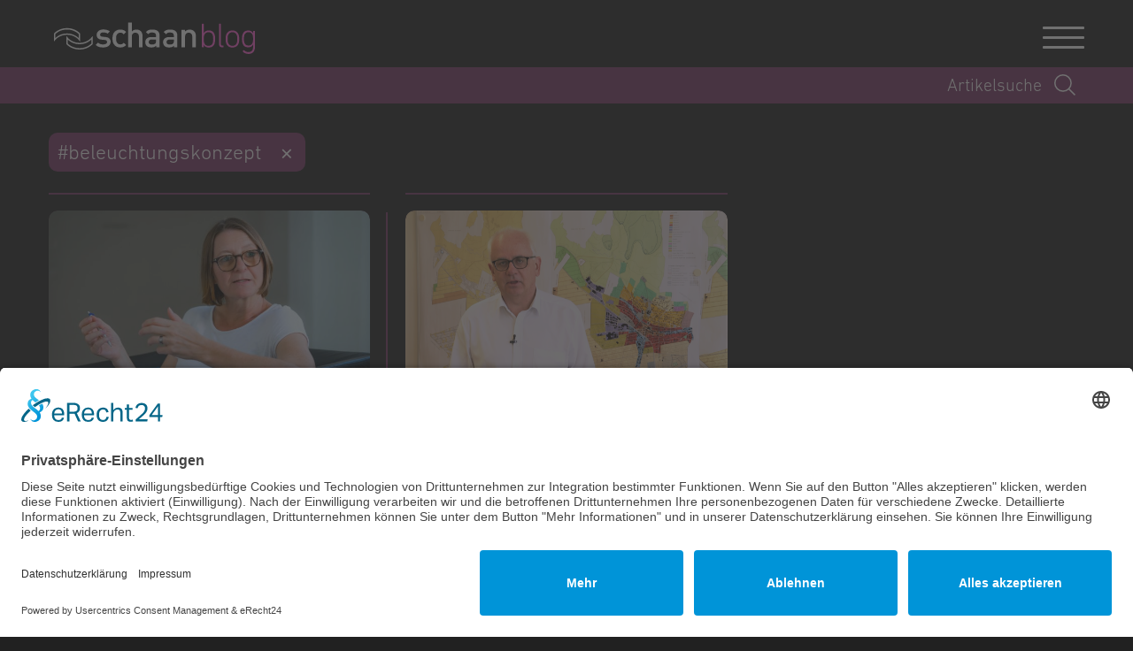

--- FILE ---
content_type: text/html; charset=UTF-8
request_url: https://www.schaan.li/blog?tag=beleuchtungskonzept
body_size: 5670
content:
<!doctype html>
<html class="no-js" lang="de" dir="ltr">
<head>
	<meta charset="utf-8">
	<meta http-equiv="x-ua-compatible" content="ie=edge">
	<meta name="viewport" content="width=device-width, initial-scale=1.0, user-scalable=no">
	
<title>Blog :: Gemeinde Schaan</title>

<meta http-equiv="content-type" content="text/html; charset=UTF-8"/>
<meta name="generator" content="concrete5"/>
<link rel="shortcut icon" href="https://www.schaan.li/application/files/5016/2071/4319/favicon.ico" type="image/x-icon"/>
<link rel="icon" href="https://www.schaan.li/application/files/5016/2071/4319/favicon.ico" type="image/x-icon"/>
<link rel="canonical" href="https://www.schaan.li/blog?tag=beleuchtungskonzept">
<script type="text/javascript">
    var CCM_DISPATCHER_FILENAME = "/index.php";
    var CCM_CID = 3291;
    var CCM_EDIT_MODE = false;
    var CCM_ARRANGE_MODE = false;
    var CCM_IMAGE_PATH = "/concrete/images";
    var CCM_TOOLS_PATH = "/index.php/tools/required";
    var CCM_APPLICATION_URL = "https://www.schaan.li";
    var CCM_REL = "";
    var CCM_ACTIVE_LOCALE = "de_CH";
</script>

<style type="text/css" data-area-style-area-handle="Blog Footer Left" data-block-style-block-id="922" data-style-set="41">.ccm-custom-style-container.ccm-custom-style-blogfooterleft-922{margin-bottom:40px}</style>
<link href="https://www.schaan.li/rss/blog" rel="alternate" type="application/rss+xml">
<link href="/packages/page_event_manager/css/aktivwoche.css?ccm_nocache=9d8690a98642fae9573097bd369e239db3d35c59" rel="stylesheet" type="text/css" media="all">
<script type="text/javascript" src="/concrete/js/jquery.js?ccm_nocache=53bbd3ae9917494e17bbe263248dbea6e2fa4363"></script>
<link href="/concrete/css/font-awesome.css?ccm_nocache=53bbd3ae9917494e17bbe263248dbea6e2fa4363" rel="stylesheet" type="text/css" media="all">
<link href="/concrete/css/jquery-magnific-popup.css?ccm_nocache=53bbd3ae9917494e17bbe263248dbea6e2fa4363" rel="stylesheet" type="text/css" media="all">
<link href="/application/css/animate.min.css?ccm_nocache=53bbd3ae9917494e17bbe263248dbea6e2fa4363" rel="stylesheet" type="text/css" media="all">
<link href="/application/js/datetimepicker/datetimepicker.css?ccm_nocache=53bbd3ae9917494e17bbe263248dbea6e2fa4363" rel="stylesheet" type="text/css" media="all">
<link href="/application/js/slick/slick/slick.css?ccm_nocache=53bbd3ae9917494e17bbe263248dbea6e2fa4363" rel="stylesheet" type="text/css" media="all">
<link href="/application/js/slick/slick/slick-theme.css?ccm_nocache=53bbd3ae9917494e17bbe263248dbea6e2fa4363" rel="stylesheet" type="text/css" media="all">
<link href="/application/js/splide/splide.min.css?ccm_nocache=53bbd3ae9917494e17bbe263248dbea6e2fa4363" rel="stylesheet" type="text/css" media="all">
<link href="/concrete/blocks/social_links/view.css?ccm_nocache=53bbd3ae9917494e17bbe263248dbea6e2fa4363" rel="stylesheet" type="text/css" media="all">
<script id="usercentrics-cmp" async data-eu-mode="true" data-settings-id="3UY31PLb2" src="https://app.eu.usercentrics.eu/browser-ui/latest/loader.js"></script>
<script type="application/javascript" src="https://sdp.eu.usercentrics.eu/latest/uc-block.bundle.js"></script>


<!-- Matomo -->
<script>
  var _paq = window._paq = window._paq || [];
  /* tracker methods like "setCustomDimension" should be called before "trackPageView" */
  _paq.push(['trackPageView']);
  _paq.push(['enableLinkTracking']);
  (function() {
    var u="https://analytics.sitewalk.com/";
    _paq.push(['setTrackerUrl', u+'matomo.php']);
    _paq.push(['setSiteId', '78']);
    var d=document, g=d.createElement('script'), s=d.getElementsByTagName('script')[0];
    g.async=true; g.src=u+'matomo.js'; s.parentNode.insertBefore(g,s);
  })();
</script>
<!-- End Matomo Code -->    <style type="text/css">.ccm-dashboard-express-form h3 {
        font-size: 1.4rem!important;
    padding-top: 30px!important;
    padding-bottom: 7px!important;
    
}

#einladungskartenarchiv .link-icon-item {
    display:none!important;
    
}</style>
    <meta property ='og:title' content = 'Blog' /><meta property = 'og:type' content = 'website' /><meta property = 'og:url' content = 'https://www.schaan.li/blog' /><meta property = 'og:description' content = '' /><meta name='twitter:card' content='summary_large_image' /><meta name='twitter:title' content='Blog' /><meta name='twitter:description' content='' /><meta property='og:image' content='https://www.schaan.li/application/files/cache/thumbnails/45d4e9d16fc1710041ba3586555f2825.jpg' /><meta name='twitter:image' content='https://www.schaan.li/application/files/cache/thumbnails/45d4e9d16fc1710041ba3586555f2825.jpg' />
	<link rel="stylesheet" href="/application/files/cache/css/sw_default/swSkin.css?ts=1767886422" media="all">
	
</head>


<body class="search-is-close mac-pc page-id-3291 page-name-blog   dark">

<div class="ccm-page ccm-page-id-3291 page-type-news-section page-template-blog-overview">


<div class="swReset">


	<header id="blog-header">
		<div class="row expanded">
			<div class="small-9 columns">
				<div id="blog-logo">
					

    <a href="https://www.schaan.li/blog" ><img src="/application/files/7316/3420/3069/Blog_Logo.svg" alt="" width="238" class="ccm-svg ccm-image-block img-responsive bID-921"></a>
				</div>
				<div id="offcanvas-logo">
					<a href="/blog">
						<img src="/application/themes/sw_default/media/logo-menu.svg" width="238" alt="" />
					</a>
				</div>

			</div>
			<div class="small-3 text-right columns">
				<span id="burger-wrapper" data-toggle="offCanvas">
					<div></div><div></div><div></div>
					<svg xmlns="http://www.w3.org/2000/svg" viewBox="0 0 36.32 36.32">
    <line style="fill:none;stroke:#fff;stroke-linecap:round;stroke-miterlimit:10;stroke-width:3px;" x1="1.5" y1="34.82"
		  x2="34.82" y2="1.5"/>
    <line style="fill:none;stroke:#fff;stroke-linecap:round;stroke-miterlimit:10;stroke-width:3px;" x1="1.5" y1="1.5"
		  x2="34.82" y2="34.82"/>
</svg>
				</span>
			</div>
		</div>
        <div class="row expanded row_blog_search hide-for-small-only">
            <div class="small-12 large-12 columns">
                

        <form action="https://www.schaan.li/blog-suchresultate" method="get" class="ccm-search-block-form-my"><input name="search_paths[]" type="hidden"
             value="/blog" /><div class="search_wrapper"><input name="query" type="text" value=""
         class="ccm-search-block-text" placeholder="Artikelsuche"/> <div class="search_button_wrapper"></div>
    <input name="submit" type="submit" value="&gt;"
           class="btn btn-default ccm-search-block-submit" />    <div class="search_close_button"></div>
    </div>


</form>
            </div>
        </div>
	</header>

	<div class="off-canvas-wrapper">
		<div class="off-canvas position-top" id="offCanvas" data-off-canvas data-transition="overlap"
			 data-auto-focus="false">
			<div class="row" style="height:100%">
				<div class="small-12 columns">
                    <div class="blog-search-in-nav">
                        

        <form action="https://www.schaan.li/blog-suchresultate" method="get" class="ccm-search-block-form-my-nav"><input name="search_paths[]" type="hidden"
             value="/blog" /><div class="search_wrapper"><input name="query" type="text" value=""
         class="ccm-search-block-text" placeholder="Artikelsuche"/> <div class="search_button_wrapper"></div>
    <input name="submit" type="submit" value="&gt;"
           class="btn btn-default ccm-search-block-submit" />
    </div>


</form>
                    </div>
					<div class="blog-menu">
						<div class="blog-menu__top">
							

    
	<div class="blog-categories">
		<div class="blog-categories__title">
			Kategorien		</div>
		<div class="blog-categories__list">
							<a href="/blog?category=Schaan grünt"
				   class="blog-categories__list-item">Schaan grünt</a>
							<a href="/blog?category=Nachhaltigkeit"
				   class="blog-categories__list-item">Nachhaltigkeit</a>
							<a href="/blog?category=Schaan baut"
				   class="blog-categories__list-item">Schaan baut</a>
							<a href="/blog?category=Mobilität"
				   class="blog-categories__list-item">Mobilität</a>
							<a href="/blog?category=Freizeitgestaltung"
				   class="blog-categories__list-item">Freizeitgestaltung</a>
							<a href="/blog?category=Kulturleben"
				   class="blog-categories__list-item">Kulturleben</a>
							<a href="/blog?category=Rund um die Familie"
				   class="blog-categories__list-item">Rund um die Familie</a>
							<a href="/blog?category=Sportliches Schaan"
				   class="blog-categories__list-item">Sportliches Schaan</a>
							<a href="/blog?category=Sichere Gemeinde"
				   class="blog-categories__list-item">Sichere Gemeinde</a>
							<a href="/blog?category=Wirtschaftsstandort"
				   class="blog-categories__list-item">Wirtschaftsstandort</a>
							<a href="/blog?category=Ein Blick zurück"
				   class="blog-categories__list-item">Ein Blick zurück</a>
							<a href="/blog?category=Menschen im Fokus"
				   class="blog-categories__list-item">Menschen im Fokus</a>
							<a href="/blog?category=5 Fragen an ..."
				   class="blog-categories__list-item">5 Fragen an ...</a>
							<a href="/blog?category=Lebenswertes Schaan"
				   class="blog-categories__list-item">Lebenswertes Schaan</a>
			
		</div>
	</div>

	<div class="blog-tags">
		<div class="blog-tags__title">
			Aktuelle Themen		</div>
		<div class="blog-tags__list">
							<a href="/blog?tag=dorfleben" class="blog-tags__list-item">#dorfleben</a>
							<a href="/blog?tag=biodiversität" class="blog-tags__list-item">#biodiversität</a>
							<a href="/blog?tag=sportplatzrheinwiese" class="blog-tags__list-item">#sportplatzrheinwiese</a>
							<a href="/blog?tag=sportverbindet" class="blog-tags__list-item">#sportverbindet</a>
							<a href="/blog?tag=sal" class="blog-tags__list-item">#sal</a>
							<a href="/blog?tag=kinderimmittelpunkt" class="blog-tags__list-item">#kinderimmittelpunkt</a>
							<a href="/blog?tag=weihnachten" class="blog-tags__list-item">#weihnachten</a>
							<a href="/blog?tag=gemeindeverwaltung" class="blog-tags__list-item">#gemeindeverwaltung</a>
							<a href="/blog?tag=digitalisierung" class="blog-tags__list-item">#digitalisierung</a>
							<a href="/blog?tag=fasnachtshochburg" class="blog-tags__list-item">#fasnachtshochburg</a>
							<a href="/blog?tag=sicherheit" class="blog-tags__list-item">#sicherheit</a>
							<a href="/blog?tag=amtssignatur" class="blog-tags__list-item">#amtssignatur</a>
							<a href="/blog?tag=bauprojekte" class="blog-tags__list-item">#bauprojekte</a>
							<a href="/blog?tag=tierliebe" class="blog-tags__list-item">#tierliebe</a>
							<a href="/blog?tag=waldtiere" class="blog-tags__list-item">#waldtiere</a>
							<a href="/blog?tag=waldgeflüster" class="blog-tags__list-item">#waldgeflüster</a>
							<a href="/blog?tag=kreativität" class="blog-tags__list-item">#kreativität</a>
							<a href="/blog?tag=adventszeit" class="blog-tags__list-item">#adventszeit</a>
							<a href="/blog?tag=Neubau" class="blog-tags__list-item">#Neubau</a>
							<a href="/blog?tag=Dorfentwicklung" class="blog-tags__list-item">#Dorfentwicklung</a>
							<a href="/blog?tag=ortsbus" class="blog-tags__list-item">#ortsbus</a>
							<a href="/blog?tag=seniorenimmittelpunkt" class="blog-tags__list-item">#seniorenimmittelpunkt</a>
							<a href="/blog?tag=kinderfreundlichegemeinde" class="blog-tags__list-item">#kinderfreundlichegemeinde</a>
							<a href="/blog?tag=wohngemeinde" class="blog-tags__list-item">#wohngemeinde</a>
							<a href="/blog?tag=dorfgemeinschaft" class="blog-tags__list-item">#dorfgemeinschaft</a>
							<a href="/blog?tag=silvester" class="blog-tags__list-item">#silvester</a>
							<a href="/blog?tag=kunterbunt" class="blog-tags__list-item">#kunterbunt</a>
							<a href="/blog?tag=kinderprojekte" class="blog-tags__list-item">#kinderprojekte</a>
							<a href="/blog?tag=lärmschutz" class="blog-tags__list-item">#lärmschutz</a>
							<a href="/blog?tag=rücksichtnahme" class="blog-tags__list-item">#rücksichtnahme</a>
							<a href="/blog?tag=feuerwerk" class="blog-tags__list-item">#feuerwerk</a>
							<a href="/blog?tag=schulwegsicherung" class="blog-tags__list-item">#schulwegsicherung</a>
							<a href="/blog?tag=schulzentrumresch" class="blog-tags__list-item">#schulzentrumresch</a>
							<a href="/blog?tag=parkplatzsituation" class="blog-tags__list-item">#parkplatzsituation</a>
							<a href="/blog?tag=gamperdon" class="blog-tags__list-item">#gamperdon</a>
							<a href="/blog?tag=gemeindebudget" class="blog-tags__list-item">#gemeindebudget</a>
							<a href="/blog?tag=hotelbetrieb" class="blog-tags__list-item">#hotelbetrieb</a>
							<a href="/blog?tag=neuesausdergemeinde" class="blog-tags__list-item">#neuesausdergemeinde</a>
							<a href="/blog?tag=malwettbewerb" class="blog-tags__list-item">#malwettbewerb</a>
							<a href="/blog?tag=hilfeinnot" class="blog-tags__list-item">#hilfeinnot</a>
							<a href="/blog?tag=familienfreundlich" class="blog-tags__list-item">#familienfreundlich</a>
							<a href="/blog?tag=fasnacht" class="blog-tags__list-item">#fasnacht</a>
							<a href="/blog?tag=sport" class="blog-tags__list-item">#sport</a>
							<a href="/blog?tag=infrastruktur" class="blog-tags__list-item">#infrastruktur</a>
							<a href="/blog?tag=vereinsleben" class="blog-tags__list-item">#vereinsleben</a>
							<a href="/blog?tag=schaabumm" class="blog-tags__list-item">#schaabumm</a>
							<a href="/blog?tag=verrücktezeit" class="blog-tags__list-item">#verrücktezeit</a>
							<a href="/blog?tag=plunderhüüsler" class="blog-tags__list-item">#plunderhüüsler</a>
							<a href="/blog?tag=saubereumwelt" class="blog-tags__list-item">#saubereumwelt</a>
							<a href="/blog?tag=solidarität" class="blog-tags__list-item">#solidarität</a>
							<a href="/blog?tag=tiefbauprojekte" class="blog-tags__list-item">#tiefbauprojekte</a>
							<a href="/blog?tag=sportanlage" class="blog-tags__list-item">#sportanlage</a>
							<a href="/blog?tag=dorfgarten" class="blog-tags__list-item">#dorfgarten</a>
							<a href="/blog?tag=lindagarta" class="blog-tags__list-item">#lindagarta</a>
							<a href="/blog?tag=dorfplätze" class="blog-tags__list-item">#dorfplätze</a>
							<a href="/blog?tag=spendenapero" class="blog-tags__list-item">#spendenapero</a>
							<a href="/blog?tag=dorfzentrum" class="blog-tags__list-item">#dorfzentrum</a>
							<a href="/blog?tag=feierlaune" class="blog-tags__list-item">#feierlaune</a>
							<a href="/blog?tag=bestestimmung" class="blog-tags__list-item">#bestestimmung</a>
							<a href="/blog?tag=politischebildung" class="blog-tags__list-item">#politischebildung</a>
							<a href="/blog?tag=minigolfanlage" class="blog-tags__list-item">#minigolfanlage</a>
							<a href="/blog?tag=schönedinge" class="blog-tags__list-item">#schönedinge</a>
							<a href="/blog?tag=freizeitgestaltung" class="blog-tags__list-item">#freizeitgestaltung</a>
							<a href="/blog?tag=baumpflanzaktion" class="blog-tags__list-item">#baumpflanzaktion</a>
							<a href="/blog?tag=artenvielfalt" class="blog-tags__list-item">#artenvielfalt</a>
							<a href="/blog?tag=tierwelt" class="blog-tags__list-item">#tierwelt</a>
							<a href="/blog?tag=parkimäscherle" class="blog-tags__list-item">#parkimäscherle</a>
							<a href="/blog?tag=lindahof" class="blog-tags__list-item">#lindahof</a>
							<a href="/blog?tag=sanierung" class="blog-tags__list-item">#sanierung</a>
							<a href="/blog?tag=fasnachtseröffnung" class="blog-tags__list-item">#fasnachtseröffnung</a>
							<a href="/blog?tag=närrischezeit" class="blog-tags__list-item">#närrischezeit</a>
							<a href="/blog?tag=jubiläum" class="blog-tags__list-item">#jubiläum</a>
							<a href="/blog?tag=turnerunterhaltung" class="blog-tags__list-item">#turnerunterhaltung</a>
							<a href="/blog?tag=tvschaan" class="blog-tags__list-item">#tvschaan</a>
							<a href="/blog?tag=skaterpark" class="blog-tags__list-item">#skaterpark</a>
							<a href="/blog?tag=kunsthandwerkmarkt" class="blog-tags__list-item">#kunsthandwerkmarkt</a>
							<a href="/blog?tag=haltestellen" class="blog-tags__list-item">#haltestellen</a>
							<a href="/blog?tag=nikolausmarkt" class="blog-tags__list-item">#nikolausmarkt</a>
							<a href="/blog?tag=lfvcampus" class="blog-tags__list-item">#lfvcampus</a>
							<a href="/blog?tag=baustellen" class="blog-tags__list-item">#baustellen</a>
							<a href="/blog?tag=familienfest" class="blog-tags__list-item">#familienfest</a>
							<a href="/blog?tag=adventsfeier" class="blog-tags__list-item">#adventsfeier</a>
							<a href="/blog?tag=körbsafäscht" class="blog-tags__list-item">#körbsafäscht</a>
							<a href="/blog?tag=mobilunterwegs" class="blog-tags__list-item">#mobilunterwegs</a>
							<a href="/blog?tag=partizipation" class="blog-tags__list-item">#partizipation</a>
							<a href="/blog?tag=herbstzeit" class="blog-tags__list-item">#herbstzeit</a>
							<a href="/blog?tag=wirtschaftsstandort" class="blog-tags__list-item">#wirtschaftsstandort</a>
							<a href="/blog?tag=friedhof" class="blog-tags__list-item">#friedhof</a>
							<a href="/blog?tag=kirchengemeinde" class="blog-tags__list-item">#kirchengemeinde</a>
							<a href="/blog?tag=ruheinfrieden" class="blog-tags__list-item">#ruheinfrieden</a>
							<a href="/blog?tag=jugendbeteiligung" class="blog-tags__list-item">#jugendbeteiligung</a>
							<a href="/blog?tag=sportangebote" class="blog-tags__list-item">#sportangebote</a>
					</div>
	</div>

						</div>
						<div class="blog-menu__bottom">
							

    <p>Dies ist das Weblog der Gemeinde Schaan. Haben Sie Fragen zum Blog oder zu einem Beitrag?<br />
Sie erreichen uns unter <span class="obfuscated-link-text">&#98;&#108;&#111;&#103;&#40;&#97;&#116;&#41;&#115;&#99;&#104;&#97;&#97;&#110;&#46;&#108;&#105;</span> oder Tel. +423 237 72 00.<br />
<br />
<a href="/" target="_blank">Offizielle Webseite der Gemeinde Schaan</a> &nbsp;| &nbsp;<a href="/impressum-blog">Impressum</a> &nbsp;| &nbsp;<a href="/Datenschutz">Datenschutz</a></p>

						</div>
					</div>
				</div>
			</div>


		</div>
		<div class="off-canvas-content" data-off-canvas-content>
			<div class="all-except-footer"> <!-- this div is closed on footer element -->

<main>
	

    

	<div class="sw-wrapper sw-list-wrapper sw-entity-post blog-list blog-list--home">
		<div class="sw-list">
							<div class="row expanded">
					<div class="small-12 columns">
													<a href="/blog" class="selected-filter">#beleuchtungskonzept</a>
																	</div>
				</div>
			
						<div class="row expanded small-up-1 medium-up-2 large-up-3">
														<div class="column">
						<a href="https://www.schaan.li/blog/xxx-1" target="_self" class="overlay-link"></a>
						<div class="sw-list-item">
							<div class="sw-image">
																										<a href="https://www.schaan.li/blog/xxx-1">
										<img src="https://www.schaan.li/application/files/cache/thumbnails/8d4f9986570c6eb4a3f565aab45fc873.jpg" width="640"
											 height="376" alt="MARION_RISCH_ERI_0988.jpg"/>
									</a>
															</div>
							<div class="sw-categories">
								Nachhaltigkeit							</div>
							<div class="sw-title hyphenate">
								<a href="https://www.schaan.li/blog/xxx-1" target="_self">
									<h2 class="h2-new">
										&laquo;Wir haben den Anspruch, sinnvoll mit Licht umzugehen&raquo;									</h2>
								</a>
							</div>
							<div class="sw-description hyphenate">
								Die Gemeinde Schaan hat in Zusammenarbeit mit einem Lichtplanungsunternehmen einen Beleuchtungs-Masterplan f&uuml;r den gesamten Ortskern erarbeitet. Das &uuml;bergeordnete Konzept zeigt auf, wo und…							</div>
							<div class="arrow-container">
								<svg class="blog-arrow" xmlns="http://www.w3.org/2000/svg" viewBox="0 0 38.71 24.98">
									<line class="arrow1" x1="1.25" y1="12.49" x2="37.46" y2="12.49"/>
									<polyline class="arrow2" points="26.22 1.25 37.46 12.49 26.22 23.73"/>
								</svg>
							</div>
						</div>
					</div>
																		<div class="column">
						<a href="https://www.schaan.li/blog/film-ab-neues-aus-der-gemeinde-schaan-april-2022" target="_self" class="overlay-link"></a>
						<div class="sw-list-item">
							<div class="sw-image">
																										<a href="https://www.schaan.li/blog/film-ab-neues-aus-der-gemeinde-schaan-april-2022">
										<img src="https://www.schaan.li/application/files/cache/thumbnails/7951a767b8cdc3a20ee6e1ab82a6f1ee.png" width="640"
											 height="360" alt="2022-04-06 07_35_34-220405 Neues aus der Gemeinde Schaan.mp4 - VLC media player.png"/>
									</a>
															</div>
							<div class="sw-categories">
								Lebenswertes Schaan							</div>
							<div class="sw-title hyphenate">
								<a href="https://www.schaan.li/blog/film-ab-neues-aus-der-gemeinde-schaan-april-2022" target="_self">
									<h2 class="h2-new">
										FILM AB! Neues aus der Gemeinde Schaan &ndash; April 2022									</h2>
								</a>
							</div>
							<div class="sw-description hyphenate">
								Gemeindevorsteher Daniel Hilti informiert im Gef&auml;ss &quot;Neues aus der Gemeinde Schaan&quot; &uuml;ber die n&auml;chsten Schritte im Freiraumkonzept, die Neugestaltung des Rathauseingangs…							</div>
							<div class="arrow-container">
								<svg class="blog-arrow" xmlns="http://www.w3.org/2000/svg" viewBox="0 0 38.71 24.98">
									<line class="arrow1" x1="1.25" y1="12.49" x2="37.46" y2="12.49"/>
									<polyline class="arrow2" points="26.22 1.25 37.46 12.49 26.22 23.73"/>
								</svg>
							</div>
						</div>
					</div>
											</div>
		</div>
	</div><!-- end .ccm-block-page-list -->

	
	
</main>
</div> <!--this is the enclosure of .all-except-footer div in header element-->


<footer id="blog-footer">
	<div class="row expanded">
		<div class="small-12 medium-6 columns">
			

        <div class="ccm-custom-style-container ccm-custom-style-blogfooterleft-922"
            >
    <a href="https://www.schaan.li/" ><img src="/application/files/5116/3394/2798/blog-footer-logo.svg" alt="" width="165" class="ccm-svg ccm-image-block img-responsive bID-922"></a>
    </div>


    <p>Gemeinde Schaan<br />
Landstrasse 19, 9494 Schaan &nbsp; &nbsp; &nbsp; &nbsp;<a href="/datenschutz">Datenschutz</a> &nbsp;| &nbsp;<a href="https://www.schaan.li/impressum-blog">Impressum</a></p>

		</div>
		<div class="small-12 medium-6 columns">
			<div class="blog-footer-right hide-for-small-only">
				

    
<div id="ccm-block-social-links901" class="ccm-block-social-links">
    <ul class="list-inline">
                <li>
                <a target="_blank" rel="noopener noreferrer" href="https://www.facebook.com/gemeindeschaan"
                    aria-label="Facebook"><i class="fa fa-facebook" aria-hidden="true" title="Facebook"></i></a>
            </li>
            </ul>
</div>

			</div>
		</div>
	</div>
</footer>


<div id="scroll-to-top" class="scroll-to-top-js"></div>

</div>
</div>


</div>
</div>

<script type="text/javascript" src="/packages/page_event_manager/js/alpine-persist.js?ccm_nocache=9d8690a98642fae9573097bd369e239db3d35c59"></script>
<script type="text/javascript" src="/packages/page_event_manager/js/alpine-collapse.js?ccm_nocache=9d8690a98642fae9573097bd369e239db3d35c59"></script>
<script type="text/javascript" src="/packages/page_event_manager/js/alpine.js?ccm_nocache=9d8690a98642fae9573097bd369e239db3d35c59"></script>
<script type="text/javascript" src="/packages/automatic_email_obfuscator/js/email_deobfuscator_html.js?ccm_nocache=9ff4120c2315a5db674958e00529bc95c08b0e76"></script>
<script type="text/javascript" src="/concrete/js/jquery-magnific-popup.js?ccm_nocache=53bbd3ae9917494e17bbe263248dbea6e2fa4363"></script>
<script type="text/javascript" src="/concrete/js/lightbox.js?ccm_nocache=53bbd3ae9917494e17bbe263248dbea6e2fa4363"></script>
<script type="text/javascript" src="/application/js/jquery.waypoints.min.js?ccm_nocache=53bbd3ae9917494e17bbe263248dbea6e2fa4363"></script>
<script type="text/javascript" src="/application/js/listnav/listnav.js?ccm_nocache=53bbd3ae9917494e17bbe263248dbea6e2fa4363"></script>
<script type="text/javascript" src="/application/js/datetimepicker/datetimepicker.js?ccm_nocache=53bbd3ae9917494e17bbe263248dbea6e2fa4363"></script>
<script type="text/javascript" src="/application/js/list.js?ccm_nocache=53bbd3ae9917494e17bbe263248dbea6e2fa4363"></script>
<script type="text/javascript" src="/application/js/slick/slick/slick.js?ccm_nocache=53bbd3ae9917494e17bbe263248dbea6e2fa4363"></script>
<script type="text/javascript" src="/application/js/splide/splide.min.js?ccm_nocache=53bbd3ae9917494e17bbe263248dbea6e2fa4363"></script>
<script type="text/javascript" src="/application/js/imageMapResizer.js?ccm_nocache=53bbd3ae9917494e17bbe263248dbea6e2fa4363"></script>
<script type="text/javascript" src="/application/js/foundation.min.js?ccm_nocache=53bbd3ae9917494e17bbe263248dbea6e2fa4363"></script>
<script type="text/javascript" src="/concrete/blocks/image/view.js?ccm_nocache=53bbd3ae9917494e17bbe263248dbea6e2fa4363"></script>
<script src="/application/themes/sw_default/js/app.js"></script>
<script async src="/application/themes/sw_default/js/Hyphenator.js" type="text/javascript"></script>



</body>
</html>


--- FILE ---
content_type: text/css; charset=utf-8
request_url: https://www.schaan.li/packages/page_event_manager/css/aktivwoche.css?ccm_nocache=9d8690a98642fae9573097bd369e239db3d35c59
body_size: 956
content:
.aktivwoche-wrapper {
    display: flex;
    flex-direction: column;

    & .aktivwoche-filter-wrapper {
        display: flex;
        flex-direction: column;
        margin-top: 50px;
        margin-bottom: 120px;

        & .aktivwoche-filter-title {
            text-transform: uppercase;
            display: flex;
            justify-content: space-between;
        }

        & .aktivwoche-remove-filter {
            font-size: 16px;
            line-height: 22px;
            color: red;
        }

        & .aktivwoche-filter {
            display: flex;
            justify-content: space-between;
            column-gap: 30px;
        }
    }

    & .aktivwoche-title-wrapper {
        display: flex;
        align-items: center;

        & .aktivwoche-title {
            font-size: 26px;
            line-height: 35px;
            margin-bottom: 0;
            flex-grow: 1;
        }

        & .aktivwoche-title-actions {
            display: flex;
            column-gap: 40px;
        }
    }


    & .aktivwoche-date-wrapper {
        margin-bottom: 123px;

        & .aktivwoche-date-image {
            margin-top: 70px;
            & img {
                max-height: 430px;
                width: 100%;
                height: 100%;
            }
        }

        & .aktivwoche-date-title {
            margin-bottom: 50px;
            font-size: 26px;
            line-height: 35px;

            & svg {
                display: none;
            }
        }

        & .aktivwoche-date-time-titles-wrapper {
            display: flex;
        }

        & .aktivwoche-time-title {
            font-size: 26px;
            font-weight: 300;
            margin-bottom: 40px;
        }

        & .aktivwoche-item {
            border: 1px solid #0064B0;
            border-radius: 5px;
            padding: 20px;
            margin-bottom: 25px;
            position: relative;

            &.no-quota {
                padding: 50px 20px 20px 20px;
                background-color: #E74D1826;

                & .no-quota-label {
                    position: absolute;
                    font-weight: 700;
                    top: 0;
                    left: 0;
                    padding: 5px 0;
                    width: 100%;
                    background-color: #E74D18;
                    font-size: 16px;
                    color: #fff;
                    line-height: 20px;
                    text-align: center;
                    margin-bottom: 20px;
                }
            }

            &.low-quota {
                padding: 50px 20px 20px 20px;
                background-color: #E7BF1826;

                & .low-quota-label {
                    position: absolute;
                    top: 0;
                    left: 0;
                    font-weight: 700;
                    padding: 5px 0;
                    width: 100%;
                    background-color: #E7BF18;
                    font-size: 16px;
                    color: #fff;
                    line-height: 20px;
                    text-align: center;
                    margin-bottom: 20px;
                }
            }

            & .aktivwoche-item-time {
                font-size: 16px;
                line-height: 20px;
                color: #414141;
                margin-bottom: 10px;
            }

            & .aktivwoche-item-title {
                display: block;
                font-size: 20px;
                line-height: 24px;
                font-weight: 800;
                color: #0064B0;
                margin-bottom: 15px;
            }

            & .aktivwoche-item-details {
                display: flex;
                font-size: 16px;
                line-height: 20px;
                flex-direction: column;
                margin-bottom: 20px;
            }

            & .aktivwoche-actions {
                display: flex;
                flex-direction: column;
                row-gap: 6px;

                & a {
                    display: flex;
                    align-items: center;
                    column-gap: 10px;
                    font-size: 16px;
                    line-height: 20px;
                    color: #0064B0;

                    & svg {
                        flex-shrink: 0;
                    }

                    &:hover {
                        color: currentColor;

                        & svg path {
                            stroke: currentColor;
                        }
                    }
                }
            }
        }
    }

    & .aktivwoche-button {
        font-size: 20px;
        display: flex;
        align-items: center;
        line-height: normal;
        padding: 5px 10px;
        color: #0064B0;
        border: 1px solid #0064B0;
        border-radius: 5px;
        white-space: nowrap;
        width: max-content;

        &.inactive {
            border-color: #414141;
            color: #414141;
            pointer-events: none;

            & svg path {
                fill: #414141;
            }
        }

        &:hover {
            background-color: #0064B0;
            color: #fff;

            & svg path {
                fill: #fff;
            }
        }

        & svg {
            margin-right: 11px;
        }
    }
}


.align-right {
    display: flex;
    justify-content: end;
}

@media only screen and (max-width: 880px) {
    .aktivwoche-wrapper {
        border-bottom: solid 1px #707070;

        & .aktivwoche-top-wrapper {
            margin-bottom: 40px;
            & .aktivwoche-top-buttons {
                justify-content: start;
            }
        }

        & .aktivwoche-filter-wrapper {
            & .aktivwoche-filter-title {
                display: flex;
                justify-content: space-between;
            }

            & .aktivwoche-filter {
                flex-direction: column;
            }
        }

        & .aktivwoche-title-wrapper {
            flex-direction: column;
            row-gap: 15px;
            align-items: start;

            & .aktivwoche-title-actions {
                column-gap: 20px;
                row-gap: 10px;
                flex-direction: column;
            }
        }

        & .aktivwoche-date-wrapper {
            padding: 21px 0;
            border-top: solid 1px #707070;
            margin-bottom: 0;

            & .row {
                margin-top: 50px;
            }

            & .aktivwoche-date-time-titles-wrapper {
                display: none;

                &.open {
                    display: flex;
                }
            }


            & .aktivwoche-date-title {
                text-align: left;
                cursor: pointer;
                margin-bottom: 0;
                display: flex;
                justify-content: space-between;
                align-items: center;

                & svg {
                    display: block;
                }
            }

            & .aktivwoche-time-wrapper {
                display: flex;
                margin-bottom: 70px;
                flex-direction: column;
                align-items: center;
                & .aktivwoche-item {
                    max-width: 300px;
                    width: 100%;
                    align-self: center;
                }
            }

            & .aktivwoche-date-image {
                display: none;
            }
        }
    }
}

--- FILE ---
content_type: text/css; charset=utf-8
request_url: https://www.schaan.li/application/files/cache/css/sw_default/swSkin.css?ts=1767886422
body_size: 35615
content:
@font-face{font-family:"DIN Next";src:url("/application/themes/sw_default/css/helpers/Fonts/de1216be-00c2-43c0-9c45-3e7f925eb519.woff2") format("woff2"),url("/application/themes/sw_default/css/helpers/Fonts/bc176270-17fa-4c78-a343-9fe52824e501.woff") format("woff");font-style:normal;font-weight:100}@font-face{font-family:"DIN Next";src:url("/application/themes/sw_default/css/helpers/Fonts/14aba99e-8c97-4daa-a8df-67920a051402.woff2") format("woff2"),url("/application/themes/sw_default/css/helpers/Fonts/96fd6d6f-fad6-4dd9-ab70-29547a56cacd.woff") format("woff");font-style:normal;font-weight:300}@font-face{font-family:"DIN Next";src:url("/application/themes/sw_default/css/helpers/Fonts/44e7b0fa-6c8d-43c2-b19e-f1e3ce9ea57c.woff2") format("woff2"),url("/application/themes/sw_default/css/helpers/Fonts/c5a7f89e-15b6-49a9-8259-5ea665e72191.woff") format("woff");font-style:normal;font-weight:400}@font-face{font-family:"DIN Next";src:url("/application/themes/sw_default/css/helpers/Fonts/be607c9f-3c81-41b4-b7ad-17af005c80bb.woff2") format("woff2"),url("/application/themes/sw_default/css/helpers/Fonts/4bf0ead4-e61b-4992-832b-6ff05828d99f.woff") format("woff");font-style:normal;font-weight:500}@font-face{font-family:"DIN Next";src:url("/application/themes/sw_default/css/helpers/Fonts/121784c1-863c-4e49-b682-625ea7de55b0.woff2") format("woff2"),url("/application/themes/sw_default/css/helpers/Fonts/9949035f-6226-4080-a14a-bf7d94ffb1e1.woff") format("woff");font-style:normal;font-weight:600}:root{--outer-space:35px;--primary-action-color:#006fb9;--primary-action-color-transparent:rgba(0,111,185,0.7);--highlight-action-color:#006fb9;--grey-action-color:#bfbfbf;--secondary-action-color:#868686;--blog-page-background-color:#212121;--blog-page-font-color:#fff;--blog-highlight-color:#ff5fd0;--blog-highlight-color-dark:#7a3a67;--blog-highlight-color-dark2:#4e2e44;--blog-highlight-color-light:#ff9be2;--blog-highlight-color-off-canvas:#a6468a;--blog-grey-color:#616161;--blog-font-size-large-63:32px;--blog-font-size-large-38:22px;--blog-font-size-large-28:18px;--blog-font-size-large-20:15px;--gschecht-page-background-color:#fff;--gschecht-page-font-color:#000;--gschecht-highlight-color:#6cacd7;--gschecht-highlight-color-dark-bar:#316496;--gschecht-highlight-color-dark:#e4e4e4;--gschecht-highlight-color-dark2:#eaf0f7;--gschecht-highlight-color-light:#6cacd7;--gschecht-highlight-color-off-canvas:#074370;--gschecht-grey-color:#e4e4e4;--gschecht-font-size-large-63:32px;--gschecht-font-size-large-38:22px;--gschecht-font-size-large-28:18px;--gschecht-font-size-large-20:15px;--body-type-font-family:'DIN Next','Helvetica Neue', Helvetica, Arial, sans-serif;--heading-type-font-family:'DIN Next','Helvetica Neue', Helvetica, Arial, sans-serif;--body-type-color:#4a4a4a;--body-type-font-size:20px;--body-type-line-height:24px;--body-type-font-weight:300;--body-type-letter-spacing:0;--h1-type-color:#4a4a4a;--h1-type-font-size:30px;--h1-type-line-height:32px;--h1-type-font-weight:400;--h2-type-color:#4a4a4a;--h2-type-font-size:20px;--h2-type-line-height:24px;--h2-type-font-weight:400;--h2-type-font-size-new:24px;--h3-type-color:#4a4a4a;--h3-type-font-size:20px;--h3-type-line-height:24px;--h3-type-font-weight:400;--h4-type-color:#4a4a4a;--h4-type-font-size:20px;--h4-type-line-height:22px;--h4-type-font-weight:400;--h5-type-color:#4a4a4a;--h5-type-font-size:16px;--h5-type-line-height:26px;--h5-type-font-weight:400;--h6-type-color:#4a4a4a;--h6-type-font-size:.73em;--h6-type-line-height:1em;--h6-type-font-weight:400}@media only screen and (min-width:880px){:root{--blog-font-size-large-63:48px;--blog-font-size-large-38:32px;--blog-font-size-large-28:24px;--blog-font-size-large-20:15px;--gschecht-font-size-large-63:48px;--gschecht-font-size-large-38:32px;--gschecht-font-size-large-28:24px;--gschecht-font-size-large-20:15px}}@media only screen and (min-width:1440px){:root{--blog-font-size-large-63:47px;--blog-font-size-large-38:28.5px;--blog-font-size-large-28:21px;--blog-font-size-large-20:15px;--gschecht-font-size-large-63:47px;--gschecht-font-size-large-38:28.5px;--gschecht-font-size-large-28:21px;--gschecht-font-size-large-20:15px}}@charset "UTF-8";/*! normalize-scss | MIT/GPLv2 License | bit.ly/normalize-scss */html{font-family:sans-serif;line-height:1.15;-ms-text-size-adjust:100%;-webkit-text-size-adjust:100%}body{margin:0}article,aside,footer,header,nav,section{display:block}h1{font-size:2em;margin:.67em 0}figcaption,figure{display:block}figure{margin:1em 40px}hr{box-sizing:content-box;height:0;overflow:visible}main{display:block}pre{font-family:monospace,monospace;font-size:1em}a{background-color:transparent;-webkit-text-decoration-skip:objects}a:active,a:hover{outline-width:0}abbr[title]{border-bottom:none;text-decoration:underline;text-decoration:underline dotted}b,strong{font-weight:inherit}b,strong{font-weight:bolder}code,kbd,samp{font-family:monospace,monospace;font-size:1em}dfn{font-style:italic}mark{background-color:#ff0;color:#000}small{font-size:80%}sub,sup{font-size:75%;line-height:0;position:relative;vertical-align:baseline}sub{bottom:-0.25em}sup{top:-0.5em}audio,video{display:inline-block}audio:not([controls]){display:none;height:0}img{border-style:none}svg:not(:root){overflow:hidden}button,input,optgroup,select,textarea{font-family:sans-serif;font-size:100%;line-height:1.15;margin:0}button{overflow:visible}button,select{text-transform:none}button,html [type="button"],[type="reset"],[type="submit"]{-webkit-appearance:button}button::-moz-focus-inner,[type="button"]::-moz-focus-inner,[type="reset"]::-moz-focus-inner,[type="submit"]::-moz-focus-inner{border-style:none;padding:0}button:-moz-focusring,[type="button"]:-moz-focusring,[type="reset"]:-moz-focusring,[type="submit"]:-moz-focusring{outline:1px dotted ButtonText}input{overflow:visible}[type="checkbox"],[type="radio"]{box-sizing:border-box;padding:0}[type="number"]::-webkit-inner-spin-button,[type="number"]::-webkit-outer-spin-button{height:auto}[type="search"]{-webkit-appearance:textfield;outline-offset:-2px}[type="search"]::-webkit-search-cancel-button,[type="search"]::-webkit-search-decoration{-webkit-appearance:none}::-webkit-file-upload-button{-webkit-appearance:button;font:inherit}fieldset{border:1px solid #c0c0c0;margin:0 2px;padding:.35em .625em .75em}legend{box-sizing:border-box;display:table;max-width:100%;padding:0;color:inherit;white-space:normal}progress{display:inline-block;vertical-align:baseline}textarea{overflow:auto}details{display:block}summary{display:list-item}menu{display:block}canvas{display:inline-block}template{display:none}[hidden]{display:none}.foundation-mq{font-family:"small=0&medium=880px&large=1280px&xlarge=1440px&xxlarge=1640px"}html{box-sizing:border-box;font-size:100%}*,*::before,*::after{box-sizing:inherit}body{margin:0;padding:0;background:#fefefe;font-family:"Helvetica Neue",Helvetica,Roboto,Arial,sans-serif;font-weight:normal;line-height:1.5;color:#0a0a0a;-webkit-font-smoothing:antialiased;-moz-osx-font-smoothing:grayscale}img{display:inline-block;vertical-align:middle;max-width:100%;height:auto;-ms-interpolation-mode:bicubic}textarea{height:auto;min-height:50px;border-radius:3px}select{width:100%;border-radius:3px}.map_canvas img,.map_canvas embed,.map_canvas object,.mqa-display img,.mqa-display embed,.mqa-display object{max-width:none !important}button{padding:0;-webkit-appearance:none;-moz-appearance:none;appearance:none;border:0;border-radius:3px;background:transparent;line-height:1}[data-whatinput='mouse'] button{outline:0}.is-visible{display:block !important}.is-hidden{display:none !important}div,dl,dt,dd,ul,ol,li,h1,h2,h3,h4,h5,h6,pre,form,p,blockquote,th,td{margin:0;padding:0}p{margin-bottom:1rem;font-size:inherit;line-height:1.6;text-rendering:optimizeLegibility}em,i{font-style:italic;line-height:inherit}strong,b{font-weight:bold;line-height:inherit}small{font-size:80%;line-height:inherit}h1,h2,h3,h4,h5,h6{font-family:"Helvetica Neue",Helvetica,Roboto,Arial,sans-serif;font-style:normal;font-weight:normal;color:inherit;text-rendering:optimizeLegibility}h1 small,h2 small,h3 small,h4 small,h5 small,h6 small{line-height:0;color:#cacaca}h1{font-size:1.5rem;line-height:1.4;margin-top:0;margin-bottom:0.5rem}h2{font-size:1.25rem;line-height:1.4;margin-top:0;margin-bottom:0.5rem}h3{font-size:1.1875rem;line-height:1.4;margin-top:0;margin-bottom:0.5rem}h4{font-size:1.125rem;line-height:1.4;margin-top:0;margin-bottom:0.5rem}h5{font-size:1.0625rem;line-height:1.4;margin-top:0;margin-bottom:0.5rem}h6{font-size:1rem;line-height:1.4;margin-top:0;margin-bottom:0.5rem}@media print,screen and (min-width:880px){h1{font-size:3rem}h2{font-size:2.5rem}h3{font-size:1.9375rem}h4{font-size:1.5625rem}h5{font-size:1.25rem}h6{font-size:1rem}}a{line-height:inherit;color:#ff6a00;text-decoration:none;cursor:pointer}a:hover,a:focus{color:#c50}a img{border:0}hr{clear:both;max-width:1560px;height:0;margin:1.25rem auto;border-top:0;border-right:0;border-bottom:1px solid #cacaca;border-left:0}ul,ol,dl{margin-bottom:1rem;list-style-position:outside;line-height:1.6}li{font-size:inherit}ul{margin-left:1.25rem;list-style-type:disc}ol{margin-left:1.25rem}ul ul,ol ul,ul ol,ol ol{margin-left:1.25rem;margin-bottom:0}dl{margin-bottom:1rem}dl dt{margin-bottom:0.3rem;font-weight:bold}blockquote{margin:0 0 1rem;padding:.5625rem 1.25rem 0 1.1875rem;border-left:1px solid #cacaca}blockquote,blockquote p{line-height:1.6;color:#8a8a8a}cite{display:block;font-size:0.8125rem;color:#8a8a8a}cite:before{content:"— "}abbr{border-bottom:1px dotted #0a0a0a;color:#0a0a0a;cursor:help}figure{margin:0}code{padding:.125rem .3125rem .0625rem;border:1px solid #cacaca;background-color:#e6e6e6;font-family:Consolas,"Liberation Mono",Courier,monospace;font-weight:normal;color:#0a0a0a}kbd{margin:0;padding:.125rem .25rem 0;background-color:#e6e6e6;font-family:Consolas,"Liberation Mono",Courier,monospace;color:#0a0a0a;border-radius:3px}.subheader{margin-top:0.2rem;margin-bottom:0.5rem;font-weight:normal;line-height:1.4;color:#8a8a8a}.lead{font-size:125%;line-height:1.6}.stat{font-size:2.5rem;line-height:1}p+.stat{margin-top:-1rem}.no-bullet{margin-left:0;list-style:none}.text-left{text-align:left}.text-right{text-align:right}.text-center{text-align:center}.text-justify{text-align:justify}@media print,screen and (min-width:880px){.medium-text-left{text-align:left}.medium-text-right{text-align:right}.medium-text-center{text-align:center}.medium-text-justify{text-align:justify}}@media print,screen and (min-width:1280px){.large-text-left{text-align:left}.large-text-right{text-align:right}.large-text-center{text-align:center}.large-text-justify{text-align:justify}}.show-for-print{display:none !important}@media print{*{background:transparent !important;box-shadow:none !important;color:black !important;text-shadow:none !important}.show-for-print{display:block !important}.hide-for-print{display:none !important}table.show-for-print{display:table !important}thead.show-for-print{display:table-header-group !important}tbody.show-for-print{display:table-row-group !important}tr.show-for-print{display:table-row !important}td.show-for-print{display:table-cell !important}th.show-for-print{display:table-cell !important}a,a:visited{text-decoration:underline}a[href]:after{content:" (" attr(href) ")"}.ir a:after,a[href^='javascript:']:after,a[href^='#']:after{content:''}abbr[title]:after{content:" (" attr(title) ")"}pre,blockquote{border:1px solid #8a8a8a;page-break-inside:avoid}thead{display:table-header-group}tr,img{page-break-inside:avoid}img{max-width:100% !important}@page{margin:0.5cm}p,h2,h3{orphans:3;widows:3}h2,h3{page-break-after:avoid}}[type='text'],[type='password'],[type='date'],[type='datetime'],[type='datetime-local'],[type='month'],[type='week'],[type='email'],[type='number'],[type='search'],[type='tel'],[type='time'],[type='url'],[type='color'],textarea{display:block;box-sizing:border-box;width:100%;height:2.4375rem;margin:0 0 1rem;padding:0.5rem;border:1px solid #cacaca;border-radius:3px;background-color:#fefefe;box-shadow:inset 0 1px 2px rgba(10,10,10,0.1);font-family:inherit;font-size:1rem;font-weight:normal;color:#0a0a0a;transition:box-shadow .5s,border-color .25s ease-in-out;-webkit-appearance:none;-moz-appearance:none;appearance:none}[type='text']:focus,[type='password']:focus,[type='date']:focus,[type='datetime']:focus,[type='datetime-local']:focus,[type='month']:focus,[type='week']:focus,[type='email']:focus,[type='number']:focus,[type='search']:focus,[type='tel']:focus,[type='time']:focus,[type='url']:focus,[type='color']:focus,textarea:focus{outline:none;border:1px solid #8a8a8a;background-color:#fefefe;box-shadow:0 0 5px #cacaca;transition:box-shadow .5s,border-color .25s ease-in-out}textarea{max-width:100%}textarea[rows]{height:auto}input::-webkit-input-placeholder,textarea::-webkit-input-placeholder{color:#cacaca}input::-moz-placeholder,textarea::-moz-placeholder{color:#cacaca}input:-ms-input-placeholder,textarea:-ms-input-placeholder{color:#cacaca}input::placeholder,textarea::placeholder{color:#cacaca}input:disabled,input[readonly],textarea:disabled,textarea[readonly]{background-color:#e6e6e6;cursor:not-allowed}[type='submit'],[type='button']{-webkit-appearance:none;-moz-appearance:none;appearance:none;border-radius:3px}input[type='search']{box-sizing:border-box}[type='file'],[type='checkbox'],[type='radio']{margin:0 0 1rem}[type='checkbox']+label,[type='radio']+label{display:inline-block;vertical-align:baseline;margin-left:0.5rem;margin-right:1rem;margin-bottom:0}[type='checkbox']+label[for],[type='radio']+label[for]{cursor:pointer}label>[type='checkbox'],label>[type='radio']{margin-right:0.5rem}[type='file']{width:100%}label{display:block;margin:0;font-size:0.875rem;font-weight:normal;line-height:1.8;color:#0a0a0a}label.middle{margin:0 0 1rem;padding:.5625rem 0}.help-text{margin-top:-0.5rem;font-size:0.8125rem;font-style:italic;color:#0a0a0a}.input-group{display:-ms-flexbox;display:flex;width:100%;margin-bottom:1rem;-ms-flex-align:stretch;align-items:stretch}.input-group>:first-child{border-radius:3px 0 0 3px}.input-group>:last-child>*{border-radius:0 3px 3px 0}.input-group-label,.input-group-field,.input-group-button,.input-group-button a,.input-group-button input,.input-group-button button,.input-group-button label{margin:0;white-space:nowrap}.input-group-label{padding:0 1rem;border:1px solid #cacaca;background:#e6e6e6;color:#0a0a0a;text-align:center;white-space:nowrap;display:-ms-flexbox;display:flex;-ms-flex:0 0 auto;flex:0 0 auto;-ms-flex-align:center;align-items:center}.input-group-label:first-child{border-right:0}.input-group-label:last-child{border-left:0}.input-group-field{border-radius:0;-ms-flex:1 1 0px;flex:1 1 0px;height:auto;min-width:0}.input-group-button{padding-top:0;padding-bottom:0;text-align:center;-ms-flex:0 0 auto;flex:0 0 auto}.input-group-button a,.input-group-button input,.input-group-button button,.input-group-button label{height:2.5rem;padding-top:0;padding-bottom:0;font-size:1rem}fieldset{margin:0;padding:0;border:0}legend{max-width:100%;margin-bottom:0.5rem}.fieldset{margin:1.125rem 0;padding:1.25rem;border:1px solid #cacaca}.fieldset legend{margin:0;margin-left:-0.1875rem;padding:0 .1875rem;background:#fefefe}select{height:2.4375rem;margin:0 0 1rem;padding:0.5rem;-webkit-appearance:none;-moz-appearance:none;appearance:none;border:1px solid #cacaca;border-radius:3px;background-color:#fefefe;font-family:inherit;font-size:1rem;line-height:normal;color:#0a0a0a;background-image:url("data:image/svg+xml;utf8,<svg xmlns='http://www.w3.org/2000/svg' version='1.1' width='32' height='24' viewBox='0 0 32 24'><polygon points='0,0 32,0 16,24' style='fill: rgb%28138, 138, 138%29'></polygon></svg>");background-origin:content-box;background-position:right -1rem center;background-repeat:no-repeat;background-size:9px 6px;padding-right:1.5rem;transition:box-shadow .5s,border-color .25s ease-in-out}@media screen and (min-width:0){select{background-image:url("[data-uri]")}}select:focus{outline:none;border:1px solid #8a8a8a;background-color:#fefefe;box-shadow:0 0 5px #cacaca;transition:box-shadow .5s,border-color .25s ease-in-out}select:disabled{background-color:#e6e6e6;cursor:not-allowed}select::-ms-expand{display:none}select[multiple]{height:auto;background-image:none}.is-invalid-input:not(:focus){border-color:#c60f13;background-color:#f8e6e7}.is-invalid-input:not(:focus)::-webkit-input-placeholder{color:#c60f13}.is-invalid-input:not(:focus)::-moz-placeholder{color:#c60f13}.is-invalid-input:not(:focus):-ms-input-placeholder{color:#c60f13}.is-invalid-input:not(:focus)::placeholder{color:#c60f13}.is-invalid-label{color:#c60f13}.form-error{display:none;margin-top:-0.5rem;margin-bottom:1rem;font-size:0.75rem;font-weight:bold;color:#c60f13}.form-error.is-visible{display:block}.float-left{float:left !important}.float-right{float:right !important}.float-center{display:block;margin-right:auto;margin-left:auto}.clearfix::before,.clearfix::after{display:table;content:' ';-ms-flex-preferred-size:0;flex-basis:0;-ms-flex-order:1;order:1}.clearfix::after{clear:both}.hide{display:none !important}.invisible{visibility:hidden}@media screen and (max-width:879.9375px){.hide-for-small-only{display:none !important}}@media screen and (max-width:0em),screen and (min-width:880px){.show-for-small-only{display:none !important}}@media print,screen and (min-width:880px){.hide-for-medium{display:none !important}}@media screen and (max-width:879.9375px){.show-for-medium{display:none !important}}@media screen and (min-width:880px) and (max-width:1279.9375px){.hide-for-medium-only{display:none !important}}@media screen and (max-width:879.9375px),screen and (min-width:1280px){.show-for-medium-only{display:none !important}}@media print,screen and (min-width:1280px){.hide-for-large{display:none !important}}@media screen and (max-width:1279.9375px){.show-for-large{display:none !important}}@media screen and (min-width:1280px) and (max-width:1439.9375px){.hide-for-large-only{display:none !important}}@media screen and (max-width:1279.9375px),screen and (min-width:1440px){.show-for-large-only{display:none !important}}.show-for-sr,.show-on-focus{position:absolute !important;width:1px;height:1px;overflow:hidden;clip:rect(0, 0, 0, 0)}.show-on-focus:active,.show-on-focus:focus{position:static !important;width:auto;height:auto;overflow:visible;clip:auto}.show-for-landscape,.hide-for-portrait{display:block !important}@media screen and (orientation:landscape){.show-for-landscape,.hide-for-portrait{display:block !important}}@media screen and (orientation:portrait){.show-for-landscape,.hide-for-portrait{display:none !important}}.hide-for-landscape,.show-for-portrait{display:none !important}@media screen and (orientation:landscape){.hide-for-landscape,.show-for-portrait{display:none !important}}@media screen and (orientation:portrait){.hide-for-landscape,.show-for-portrait{display:block !important}}.button{display:inline-block;vertical-align:middle;margin:0 0 1rem 0;padding:.85em 1em;-webkit-appearance:none;border:1px solid transparent;border-radius:3px;transition:background-color .25s ease-out,color .25s ease-out;font-size:0.9rem;line-height:1;text-align:center;cursor:pointer;background-color:#ff6a00;color:#fefefe}[data-whatinput='mouse'] .button{outline:0}.button:hover,.button:focus{background-color:#c50;color:#fefefe}.button.tiny{font-size:0.6rem}.button.small{font-size:0.75rem}.button.large{font-size:1.25rem}.button.expanded{display:block;width:100%;margin-right:0;margin-left:0}.button.primary{background-color:#ff6a00;color:#0a0a0a}.button.primary:hover,.button.primary:focus{background-color:#c50;color:#0a0a0a}.button.secondary{background-color:#e9e9e9;color:#0a0a0a}.button.secondary:hover,.button.secondary:focus{background-color:#d0d0d0;color:#0a0a0a}.button.alert{background-color:#c60f13;color:#fefefe}.button.alert:hover,.button.alert:focus{background-color:#9e0c0f;color:#fefefe}.button.success{background-color:#5da423;color:#0a0a0a}.button.success:hover,.button.success:focus{background-color:#4a831c;color:#0a0a0a}.button.warning{background-color:#ffae00;color:#0a0a0a}.button.warning:hover,.button.warning:focus{background-color:#cc8b00;color:#0a0a0a}.button.body-font{background-color:#222222;color:#fefefe}.button.body-font:hover,.button.body-font:focus{background-color:#1b1b1b;color:#fefefe}.button.header{background-color:#222222;color:#fefefe}.button.header:hover,.button.header:focus{background-color:#1b1b1b;color:#fefefe}.button.hollow{border:1px solid #ff6a00;color:#ff6a00}.button.hollow,.button.hollow:hover,.button.hollow:focus{background-color:transparent}.button.hollow:hover,.button.hollow:focus{border-color:#c50;color:#c50}.button.hollow.primary{border:1px solid #ff6a00;color:#ff6a00}.button.hollow.primary:hover,.button.hollow.primary:focus{border-color:#c50;color:#c50}.button.hollow.secondary{border:1px solid #e9e9e9;color:#e9e9e9}.button.hollow.secondary:hover,.button.hollow.secondary:focus{border-color:#757575;color:#757575}.button.hollow.alert{border:1px solid #c60f13;color:#c60f13}.button.hollow.alert:hover,.button.hollow.alert:focus{border-color:#63080a;color:#63080a}.button.hollow.success{border:1px solid #5da423;color:#5da423}.button.hollow.success:hover,.button.hollow.success:focus{border-color:#2f5212;color:#2f5212}.button.hollow.warning{border:1px solid #ffae00;color:#ffae00}.button.hollow.warning:hover,.button.hollow.warning:focus{border-color:#805700;color:#805700}.button.hollow.body-font{border:1px solid #222;color:#222222}.button.hollow.body-font:hover,.button.hollow.body-font:focus{border-color:#111111;color:#111111}.button.hollow.header{border:1px solid #222;color:#222222}.button.hollow.header:hover,.button.hollow.header:focus{border-color:#111111;color:#111111}.button.disabled,.button[disabled]{opacity:0.25;cursor:not-allowed}.button.disabled:hover,.button.disabled:focus,.button[disabled]:hover,.button[disabled]:focus{background-color:#ff6a00;color:#fefefe}.button.disabled.primary,.button[disabled].primary{opacity:0.25;cursor:not-allowed}.button.disabled.primary:hover,.button.disabled.primary:focus,.button[disabled].primary:hover,.button[disabled].primary:focus{background-color:#ff6a00;color:#fefefe}.button.disabled.secondary,.button[disabled].secondary{opacity:0.25;cursor:not-allowed}.button.disabled.secondary:hover,.button.disabled.secondary:focus,.button[disabled].secondary:hover,.button[disabled].secondary:focus{background-color:#e9e9e9;color:#fefefe}.button.disabled.alert,.button[disabled].alert{opacity:0.25;cursor:not-allowed}.button.disabled.alert:hover,.button.disabled.alert:focus,.button[disabled].alert:hover,.button[disabled].alert:focus{background-color:#c60f13;color:#fefefe}.button.disabled.success,.button[disabled].success{opacity:0.25;cursor:not-allowed}.button.disabled.success:hover,.button.disabled.success:focus,.button[disabled].success:hover,.button[disabled].success:focus{background-color:#5da423;color:#fefefe}.button.disabled.warning,.button[disabled].warning{opacity:0.25;cursor:not-allowed}.button.disabled.warning:hover,.button.disabled.warning:focus,.button[disabled].warning:hover,.button[disabled].warning:focus{background-color:#ffae00;color:#fefefe}.button.disabled.body-font,.button[disabled].body-font{opacity:0.25;cursor:not-allowed}.button.disabled.body-font:hover,.button.disabled.body-font:focus,.button[disabled].body-font:hover,.button[disabled].body-font:focus{background-color:#222222;color:#fefefe}.button.disabled.header,.button[disabled].header{opacity:0.25;cursor:not-allowed}.button.disabled.header:hover,.button.disabled.header:focus,.button[disabled].header:hover,.button[disabled].header:focus{background-color:#222222;color:#fefefe}.button.dropdown::after{display:block;width:0;height:0;border:inset .4em;content:'';border-bottom-width:0;border-top-style:solid;border-color:#fefefe transparent transparent;position:relative;top:0.4em;display:inline-block;float:right;margin-left:1em}.button.arrow-only::after{top:-0.1em;float:none;margin-left:0}.close-button{position:absolute;color:#8a8a8a;cursor:pointer}[data-whatinput='mouse'] .close-button{outline:0}.close-button:hover,.close-button:focus{color:#0a0a0a}.close-button.small{right:0.66rem;top:0.33em;font-size:1.5em;line-height:1}.close-button,.close-button.medium{right:1rem;top:0.5rem;font-size:2em;line-height:1}.button-group{margin-bottom:1rem;display:-ms-flexbox;display:flex;-ms-flex-wrap:nowrap;flex-wrap:nowrap;-ms-flex-align:stretch;align-items:stretch}.button-group::before,.button-group::after{display:table;content:' ';-ms-flex-preferred-size:0;flex-basis:0;-ms-flex-order:1;order:1}.button-group::after{clear:both}.button-group .button{margin:0;margin-right:1px;margin-bottom:1px;font-size:0.9rem;-ms-flex:0 0 auto;flex:0 0 auto}.button-group .button:last-child{margin-right:0}.button-group.tiny .button{font-size:0.6rem}.button-group.small .button{font-size:0.75rem}.button-group.large .button{font-size:1.25rem}.button-group.expanded .button{-ms-flex:1 1 0px;flex:1 1 0px}.button-group.primary .button{background-color:#ff6a00;color:#0a0a0a}.button-group.primary .button:hover,.button-group.primary .button:focus{background-color:#c50;color:#0a0a0a}.button-group.secondary .button{background-color:#e9e9e9;color:#0a0a0a}.button-group.secondary .button:hover,.button-group.secondary .button:focus{background-color:#d0d0d0;color:#0a0a0a}.button-group.alert .button{background-color:#c60f13;color:#fefefe}.button-group.alert .button:hover,.button-group.alert .button:focus{background-color:#9e0c0f;color:#fefefe}.button-group.success .button{background-color:#5da423;color:#0a0a0a}.button-group.success .button:hover,.button-group.success .button:focus{background-color:#4a831c;color:#0a0a0a}.button-group.warning .button{background-color:#ffae00;color:#0a0a0a}.button-group.warning .button:hover,.button-group.warning .button:focus{background-color:#cc8b00;color:#0a0a0a}.button-group.body-font .button{background-color:#222222;color:#fefefe}.button-group.body-font .button:hover,.button-group.body-font .button:focus{background-color:#1b1b1b;color:#fefefe}.button-group.header .button{background-color:#222222;color:#fefefe}.button-group.header .button:hover,.button-group.header .button:focus{background-color:#1b1b1b;color:#fefefe}.button-group.stacked,.button-group.stacked-for-small,.button-group.stacked-for-medium{-ms-flex-wrap:wrap;flex-wrap:wrap}.button-group.stacked .button,.button-group.stacked-for-small .button,.button-group.stacked-for-medium .button{-ms-flex:0 0 100%;flex:0 0 100%}.button-group.stacked .button:last-child,.button-group.stacked-for-small .button:last-child,.button-group.stacked-for-medium .button:last-child{margin-bottom:0}@media print,screen and (min-width:880px){.button-group.stacked-for-small .button{-ms-flex:1 1 0px;flex:1 1 0px;margin-bottom:0}}@media print,screen and (min-width:1280px){.button-group.stacked-for-medium .button{-ms-flex:1 1 0px;flex:1 1 0px;margin-bottom:0}}@media screen and (max-width:879.9375px){.button-group.stacked-for-small.expanded{display:block}.button-group.stacked-for-small.expanded .button{display:block;margin-right:0}}.slider{position:relative;height:0.5rem;margin-top:1.25rem;margin-bottom:2.25rem;background-color:#e6e6e6;cursor:pointer;-webkit-user-select:none;-moz-user-select:none;-ms-user-select:none;user-select:none;-ms-touch-action:none;touch-action:none}.slider-fill{position:absolute;top:0;left:0;display:inline-block;max-width:100%;height:0.5rem;background-color:#cacaca;transition:all .2s ease-in-out}.slider-fill.is-dragging{transition:all 0s linear}.slider-handle{top:50%;-ms-transform:translateY(-50%);transform:translateY(-50%);position:absolute;left:0;z-index:1;display:inline-block;width:1.4rem;height:1.4rem;border-radius:3px;background-color:#2ba6cb;transition:all .2s ease-in-out;-ms-touch-action:manipulation;touch-action:manipulation}[data-whatinput='mouse'] .slider-handle{outline:0}.slider-handle:hover{background-color:#258dad}.slider-handle.is-dragging{transition:all 0s linear}.slider.disabled,.slider[disabled]{opacity:0.25;cursor:not-allowed}.slider.vertical{display:inline-block;width:0.5rem;height:12.5rem;margin:0 1.25rem;-ms-transform:scale(1, -1);transform:scale(1, -1)}.slider.vertical .slider-fill{top:0;width:0.5rem;max-height:100%}.slider.vertical .slider-handle{position:absolute;top:0;left:50%;width:1.4rem;height:1.4rem;-ms-transform:translateX(-50%);transform:translateX(-50%)}.switch{height:2rem;position:relative;margin-bottom:1rem;outline:0;font-size:0.875rem;font-weight:bold;color:#fefefe;-webkit-user-select:none;-moz-user-select:none;-ms-user-select:none;user-select:none}.switch-input{position:absolute;margin-bottom:0;opacity:0}.switch-paddle{position:relative;display:block;width:4rem;height:2rem;border-radius:3px;background:#cacaca;transition:all .25s ease-out;font-weight:inherit;color:inherit;cursor:pointer}input+.switch-paddle{margin:0}.switch-paddle::after{position:absolute;top:0.25rem;left:0.25rem;display:block;width:1.5rem;height:1.5rem;transform:translate3d(0, 0, 0);border-radius:3px;background:#fefefe;transition:all .25s ease-out;content:''}input:checked~.switch-paddle{background:#ff6a00}input:checked~.switch-paddle::after{left:2.25rem}[data-whatinput='mouse'] input:focus~.switch-paddle{outline:0}.switch-active,.switch-inactive{position:absolute;top:50%;-ms-transform:translateY(-50%);transform:translateY(-50%)}.switch-active{left:8%;display:none}input:checked+label>.switch-active{display:block}.switch-inactive{right:15%}input:checked+label>.switch-inactive{display:none}.switch.tiny{height:1.5rem}.switch.tiny .switch-paddle{width:3rem;height:1.5rem;font-size:0.625rem}.switch.tiny .switch-paddle::after{top:0.25rem;left:0.25rem;width:1rem;height:1rem}.switch.tiny input:checked~.switch-paddle::after{left:1.75rem}.switch.small{height:1.75rem}.switch.small .switch-paddle{width:3.5rem;height:1.75rem;font-size:0.75rem}.switch.small .switch-paddle::after{top:0.25rem;left:0.25rem;width:1.25rem;height:1.25rem}.switch.small input:checked~.switch-paddle::after{left:2rem}.switch.large{height:2.5rem}.switch.large .switch-paddle{width:5rem;height:2.5rem;font-size:1rem}.switch.large .switch-paddle::after{top:0.25rem;left:0.25rem;width:2rem;height:2rem}.switch.large input:checked~.switch-paddle::after{left:2.75rem}.menu{margin:0;list-style-type:none;display:-ms-flexbox;display:flex;-ms-flex-wrap:nowrap;flex-wrap:nowrap;-ms-flex-align:center;align-items:center;width:100%}.menu>li{-ms-flex:0 0 auto;flex:0 0 auto}[data-whatinput='mouse'] .menu>li{outline:0}.menu>li>a{display:block;padding:.7rem 1rem;line-height:1}.menu input,.menu select,.menu a,.menu button{margin-bottom:0}.menu>li>a{display:-ms-flexbox;display:flex}.menu>li>a{-ms-flex-flow:row nowrap;flex-flow:row nowrap}.menu>li>a img,.menu>li>a i,.menu>li>a svg{margin-right:0.25rem}.menu,.menu.horizontal{-ms-flex-wrap:nowrap;flex-wrap:nowrap}.menu>li,.menu.horizontal>li{-ms-flex:0 0 auto;flex:0 0 auto}.menu.expanded>li{-ms-flex:1 1 0px;flex:1 1 0px}.menu.expanded>li:first-child:last-child{width:100%}.menu.vertical{-ms-flex-wrap:wrap;flex-wrap:wrap}.menu.vertical>li{-ms-flex:0 0 100%;flex:0 0 100%;max-width:100%}.menu.vertical>li>a{-ms-flex-pack:start;justify-content:flex-start;-ms-flex-align:start;align-items:flex-start}@media print,screen and (min-width:880px){.menu.medium-horizontal{-ms-flex-wrap:nowrap;flex-wrap:nowrap}.menu.medium-horizontal>li{-ms-flex:0 0 auto;flex:0 0 auto}.menu.medium-expanded>li{-ms-flex:1 1 0px;flex:1 1 0px}.menu.medium-expanded>li:first-child:last-child{width:100%}.menu.medium-vertical{-ms-flex-wrap:wrap;flex-wrap:wrap}.menu.medium-vertical>li{-ms-flex:0 0 100%;flex:0 0 100%;max-width:100%}.menu.medium-vertical>li>a{-ms-flex-pack:start;justify-content:flex-start;-ms-flex-align:start;align-items:flex-start}}@media print,screen and (min-width:1280px){.menu.large-horizontal{-ms-flex-wrap:nowrap;flex-wrap:nowrap}.menu.large-horizontal>li{-ms-flex:0 0 auto;flex:0 0 auto}.menu.large-expanded>li{-ms-flex:1 1 0px;flex:1 1 0px}.menu.large-expanded>li:first-child:last-child{width:100%}.menu.large-vertical{-ms-flex-wrap:wrap;flex-wrap:wrap}.menu.large-vertical>li{-ms-flex:0 0 100%;flex:0 0 100%;max-width:100%}.menu.large-vertical>li>a{-ms-flex-pack:start;justify-content:flex-start;-ms-flex-align:start;align-items:flex-start}}.menu.simple li{display:inline-block;margin-right:1rem;line-height:1}.menu.simple a{padding:0}.menu.align-right{-ms-flex-pack:end;justify-content:flex-end}.menu.icon-top>li>a{-ms-flex-flow:column nowrap;flex-flow:column nowrap}.menu.icon-top>li>a img,.menu.icon-top>li>a i,.menu.icon-top>li>a svg{-ms-flex-item-align:stretch;-ms-grid-row-align:stretch;align-self:stretch;margin-bottom:0.25rem;text-align:center}.menu.icon-top.vertical a>span{margin:auto}.menu.nested{margin-left:1rem}.menu .active>a{background:#2ba6cb;color:#fefefe}.menu.menu-bordered li{border:1px solid #e6e6e6}.menu.menu-bordered li:not(:first-child){border-top:0}.menu.menu-hover li:hover{background-color:#e6e6e6}.menu-text{padding-top:0;padding-bottom:0;padding:.7rem 1rem;font-weight:bold;line-height:1;color:inherit}.menu-centered{text-align:center}.menu-centered>.menu{display:inline-block}.no-js [data-responsive-menu] ul{display:none}.is-drilldown{position:relative;overflow:hidden}.is-drilldown li{display:block}.is-drilldown.animate-height{transition:height .5s}.is-drilldown-submenu{position:absolute;top:0;left:100%;z-index:-1;width:100%;background:#fefefe;transition:transform .15s linear}.is-drilldown-submenu.is-active{z-index:1;display:block;-ms-transform:translateX(-100%);transform:translateX(-100%)}.is-drilldown-submenu.is-closing{-ms-transform:translateX(100%);transform:translateX(100%)}.drilldown-submenu-cover-previous{min-height:100%}.is-drilldown-submenu-parent>a{position:relative}.is-drilldown-submenu-parent>a::after{display:block;width:0;height:0;border:inset 6px;content:'';border-right-width:0;border-left-style:solid;border-color:transparent transparent transparent #ff6a00;position:absolute;top:50%;margin-top:-6px;right:1rem}.js-drilldown-back>a::before{display:block;width:0;height:0;border:inset 6px;content:'';border-right-style:solid;border-color:transparent #ff6a00 transparent transparent;display:inline-block;vertical-align:middle;margin-right:0.75rem;border-left-width:0}.is-accordion-submenu-parent>a{position:relative}.is-accordion-submenu-parent>a::after{display:block;width:0;height:0;border:inset 6px;content:'';border-bottom-width:0;border-top-style:solid;border-color:#ff6a00 transparent transparent;position:absolute;top:50%;margin-top:-3px;right:1rem}.is-accordion-submenu-parent[aria-expanded='true']>a::after{-ms-transform:rotate(180deg);transform:rotate(180deg);-ms-transform-origin:50% 50%;transform-origin:50% 50%}.dropdown.menu>li.opens-left>.is-dropdown-submenu{top:100%;right:0;left:auto}.dropdown.menu>li.opens-right>.is-dropdown-submenu{top:100%;right:auto;left:0}.dropdown.menu>li.is-dropdown-submenu-parent>a{position:relative;padding-right:1.5rem}.dropdown.menu>li.is-dropdown-submenu-parent>a::after{display:block;width:0;height:0;border:inset 6px;content:'';border-bottom-width:0;border-top-style:solid;border-color:#ff6a00 transparent transparent;right:5px;margin-top:-3px}[data-whatinput='mouse'] .dropdown.menu a{outline:0}.no-js .dropdown.menu ul{display:none}.dropdown.menu.vertical>li .is-dropdown-submenu{top:0}.dropdown.menu.vertical>li.opens-left>.is-dropdown-submenu{right:100%;left:auto}.dropdown.menu.vertical>li.opens-right>.is-dropdown-submenu{right:auto;left:100%}.dropdown.menu.vertical>li>a::after{right:14px}.dropdown.menu.vertical>li.opens-left>a::after{display:block;width:0;height:0;border:inset 6px;content:'';border-left-width:0;border-right-style:solid;border-color:transparent #ff6a00 transparent transparent}.dropdown.menu.vertical>li.opens-right>a::after{display:block;width:0;height:0;border:inset 6px;content:'';border-right-width:0;border-left-style:solid;border-color:transparent transparent transparent #ff6a00}@media print,screen and (min-width:880px){.dropdown.menu.medium-horizontal>li.opens-left>.is-dropdown-submenu{top:100%;right:0;left:auto}.dropdown.menu.medium-horizontal>li.opens-right>.is-dropdown-submenu{top:100%;right:auto;left:0}.dropdown.menu.medium-horizontal>li.is-dropdown-submenu-parent>a{position:relative;padding-right:1.5rem}.dropdown.menu.medium-horizontal>li.is-dropdown-submenu-parent>a::after{display:block;width:0;height:0;border:inset 6px;content:'';border-bottom-width:0;border-top-style:solid;border-color:#ff6a00 transparent transparent;right:5px;margin-top:-3px}.dropdown.menu.medium-vertical>li .is-dropdown-submenu{top:0}.dropdown.menu.medium-vertical>li.opens-left>.is-dropdown-submenu{right:100%;left:auto}.dropdown.menu.medium-vertical>li.opens-right>.is-dropdown-submenu{right:auto;left:100%}.dropdown.menu.medium-vertical>li>a::after{right:14px}.dropdown.menu.medium-vertical>li.opens-left>a::after{display:block;width:0;height:0;border:inset 6px;content:'';border-left-width:0;border-right-style:solid;border-color:transparent #ff6a00 transparent transparent}.dropdown.menu.medium-vertical>li.opens-right>a::after{display:block;width:0;height:0;border:inset 6px;content:'';border-right-width:0;border-left-style:solid;border-color:transparent transparent transparent #ff6a00}}@media print,screen and (min-width:1280px){.dropdown.menu.large-horizontal>li.opens-left>.is-dropdown-submenu{top:100%;right:0;left:auto}.dropdown.menu.large-horizontal>li.opens-right>.is-dropdown-submenu{top:100%;right:auto;left:0}.dropdown.menu.large-horizontal>li.is-dropdown-submenu-parent>a{position:relative;padding-right:1.5rem}.dropdown.menu.large-horizontal>li.is-dropdown-submenu-parent>a::after{display:block;width:0;height:0;border:inset 6px;content:'';border-bottom-width:0;border-top-style:solid;border-color:#ff6a00 transparent transparent;right:5px;margin-top:-3px}.dropdown.menu.large-vertical>li .is-dropdown-submenu{top:0}.dropdown.menu.large-vertical>li.opens-left>.is-dropdown-submenu{right:100%;left:auto}.dropdown.menu.large-vertical>li.opens-right>.is-dropdown-submenu{right:auto;left:100%}.dropdown.menu.large-vertical>li>a::after{right:14px}.dropdown.menu.large-vertical>li.opens-left>a::after{display:block;width:0;height:0;border:inset 6px;content:'';border-left-width:0;border-right-style:solid;border-color:transparent #ff6a00 transparent transparent}.dropdown.menu.large-vertical>li.opens-right>a::after{display:block;width:0;height:0;border:inset 6px;content:'';border-right-width:0;border-left-style:solid;border-color:transparent transparent transparent #ff6a00}}.dropdown.menu.align-right .is-dropdown-submenu.first-sub{top:100%;right:0;left:auto}.is-dropdown-menu.vertical{width:100px}.is-dropdown-menu.vertical.align-right{float:right}.is-dropdown-submenu-parent{position:relative}.is-dropdown-submenu-parent a::after{position:absolute;top:50%;right:5px;margin-top:-6px}.is-dropdown-submenu-parent.opens-inner>.is-dropdown-submenu{top:100%;left:auto}.is-dropdown-submenu-parent.opens-left>.is-dropdown-submenu{right:100%;left:auto}.is-dropdown-submenu-parent.opens-right>.is-dropdown-submenu{right:auto;left:100%}.is-dropdown-submenu{position:absolute;top:0;left:100%;z-index:1;display:none;min-width:200px;border:1px solid #cacaca;background:#fefefe}.is-dropdown-submenu .is-dropdown-submenu-parent>a::after{right:14px}.is-dropdown-submenu .is-dropdown-submenu-parent.opens-left>a::after{display:block;width:0;height:0;border:inset 6px;content:'';border-left-width:0;border-right-style:solid;border-color:transparent #ff6a00 transparent transparent}.is-dropdown-submenu .is-dropdown-submenu-parent.opens-right>a::after{display:block;width:0;height:0;border:inset 6px;content:'';border-right-width:0;border-left-style:solid;border-color:transparent transparent transparent #ff6a00}.is-dropdown-submenu .is-dropdown-submenu{margin-top:-1px}.is-dropdown-submenu>li{width:100%}.is-dropdown-submenu.js-dropdown-active{display:block}.title-bar{padding:0.5rem;background:#0a0a0a;color:#fefefe;display:-ms-flexbox;display:flex;-ms-flex-pack:justify;justify-content:space-between;-ms-flex-align:center;align-items:center}.title-bar .menu-icon{margin-left:0.25rem;margin-right:0.25rem}.title-bar-left,.title-bar-right{-ms-flex:1 1 0px;flex:1 1 0px}.title-bar-right{text-align:right}.title-bar-title{display:inline-block;vertical-align:middle;font-weight:bold}.top-bar{display:-ms-flexbox;display:flex;-ms-flex-wrap:nowrap;flex-wrap:nowrap;-ms-flex-pack:justify;justify-content:space-between;-ms-flex-align:center;align-items:center;padding:0.5rem;-ms-flex-wrap:wrap;flex-wrap:wrap}.top-bar,.top-bar ul{background-color:#e6e6e6}.top-bar input{max-width:200px;margin-right:1rem}.top-bar .input-group-field{width:100%;margin-right:0}.top-bar input.button{width:auto}.top-bar .top-bar-left,.top-bar .top-bar-right{-ms-flex:0 0 100%;flex:0 0 100%;max-width:100%}@media print,screen and (min-width:880px){.top-bar{-ms-flex-wrap:nowrap;flex-wrap:nowrap}.top-bar .top-bar-left{-ms-flex:1 1 auto;flex:1 1 auto}.top-bar .top-bar-right{-ms-flex:0 1 auto;flex:0 1 auto}}@media screen and (max-width:1279.9375px){.top-bar.stacked-for-medium{-ms-flex-wrap:wrap;flex-wrap:wrap}.top-bar.stacked-for-medium .top-bar-left,.top-bar.stacked-for-medium .top-bar-right{-ms-flex:0 0 100%;flex:0 0 100%;max-width:100%}}@media screen and (max-width:1439.9375px){.top-bar.stacked-for-large{-ms-flex-wrap:wrap;flex-wrap:wrap}.top-bar.stacked-for-large .top-bar-left,.top-bar.stacked-for-large .top-bar-right{-ms-flex:0 0 100%;flex:0 0 100%;max-width:100%}}.top-bar-title{-ms-flex:0 0 auto;flex:0 0 auto;margin:.5rem 1rem .5rem 0}.top-bar-left,.top-bar-right{-ms-flex:0 0 auto;flex:0 0 auto}.breadcrumbs{margin:0 0 1rem 0;list-style:none}.breadcrumbs::before,.breadcrumbs::after{display:table;content:' ';-ms-flex-preferred-size:0;flex-basis:0;-ms-flex-order:1;order:1}.breadcrumbs::after{clear:both}.breadcrumbs li{float:left;font-size:0.6875rem;color:#0a0a0a;cursor:default;text-transform:uppercase}.breadcrumbs li:not(:last-child)::after{position:relative;top:1px;margin:0 .75rem;opacity:1;content:"/";color:#cacaca}.breadcrumbs a{color:#ff6a00}.breadcrumbs a:hover{text-decoration:underline}.breadcrumbs .disabled{color:#cacaca;cursor:not-allowed}.pagination{margin-left:0;margin-bottom:1rem}.pagination::before,.pagination::after{display:table;content:' ';-ms-flex-preferred-size:0;flex-basis:0;-ms-flex-order:1;order:1}.pagination::after{clear:both}.pagination li{margin-right:0.0625rem;border-radius:3px;font-size:0.875rem;display:none}.pagination li:last-child,.pagination li:first-child{display:inline-block}@media print,screen and (min-width:880px){.pagination li{display:inline-block}}.pagination a,.pagination button{display:block;padding:.1875rem .625rem;border-radius:3px;color:#0a0a0a}.pagination a:hover,.pagination button:hover{background:#e6e6e6}.pagination .current{padding:.1875rem .625rem;background:#ff6a00;color:#fefefe;cursor:default}.pagination .disabled{padding:.1875rem .625rem;color:#cacaca;cursor:not-allowed}.pagination .disabled:hover{background:transparent}.pagination .ellipsis::after{padding:.1875rem .625rem;content:'\2026';color:#0a0a0a}.pagination-previous a::before,.pagination-previous.disabled::before{display:inline-block;margin-right:0.5rem;content:'\00ab'}.pagination-next a::after,.pagination-next.disabled::after{display:inline-block;margin-left:0.5rem;content:'\00bb'}.accordion{margin-left:0;background:#fefefe;list-style-type:none}.accordion-item:first-child>:first-child{border-radius:3px 3px 0 0}.accordion-item:last-child>:last-child{border-radius:0 0 3px 3px}.accordion-title{position:relative;display:block;padding:1.25rem 1rem;border:1px solid #e6e6e6;border-bottom:0;font-size:0.75rem;line-height:1;color:#ff6a00}:last-child:not(.is-active)>.accordion-title{border-bottom:1px solid #e6e6e6;border-radius:0 0 3px 3px}.accordion-title:hover,.accordion-title:focus{background-color:#e6e6e6}.accordion-title::before{position:absolute;top:50%;right:1rem;margin-top:-0.5rem;content:'+'}.is-active>.accordion-title::before{content:'–'}.accordion-content{display:none;padding:1rem;border:1px solid #e6e6e6;border-bottom:0;background-color:#fefefe;color:#0a0a0a}:last-child>.accordion-content:last-child{border-bottom:1px solid #e6e6e6}.dropdown-pane{position:absolute;z-index:10;display:block;width:300px;padding:1rem;visibility:hidden;border:1px solid #cacaca;border-radius:3px;background-color:#fefefe;font-size:1rem}.dropdown-pane.is-open{visibility:visible}.dropdown-pane.tiny{width:100px}.dropdown-pane.small{width:200px}.dropdown-pane.large{width:400px}.is-off-canvas-open{overflow:hidden}.js-off-canvas-overlay{position:absolute;top:0;left:0;width:100%;height:100%;transition:opacity .5s ease,visibility .5s ease;background:rgba(254,254,254,0.25);opacity:0;visibility:hidden;overflow:hidden}.js-off-canvas-overlay.is-visible{opacity:1;visibility:visible}.js-off-canvas-overlay.is-closable{cursor:pointer}.js-off-canvas-overlay.is-overlay-absolute{position:absolute}.js-off-canvas-overlay.is-overlay-fixed{position:fixed}.off-canvas-wrapper{position:relative;overflow:hidden}.off-canvas{position:fixed;z-index:1;transition:transform .5s ease;-webkit-backface-visibility:hidden;backface-visibility:hidden;background:#e6e6e6}[data-whatinput='mouse'] .off-canvas{outline:0}.off-canvas.is-transition-overlap{z-index:10}.off-canvas.is-transition-overlap.is-open{box-shadow:0 0 10px rgba(10,10,10,0.7)}.off-canvas.is-open{-ms-transform:translate(0, 0);transform:translate(0, 0)}.off-canvas-absolute{position:absolute;z-index:1;transition:transform .5s ease;-webkit-backface-visibility:hidden;backface-visibility:hidden;background:#e6e6e6}[data-whatinput='mouse'] .off-canvas-absolute{outline:0}.off-canvas-absolute.is-transition-overlap{z-index:10}.off-canvas-absolute.is-transition-overlap.is-open{box-shadow:0 0 10px rgba(10,10,10,0.7)}.off-canvas-absolute.is-open{-ms-transform:translate(0, 0);transform:translate(0, 0)}.position-left{top:0;left:0;width:250px;height:100%;-ms-transform:translateX(-250px);transform:translateX(-250px);overflow-y:auto}.position-left.is-open~.off-canvas-content{-ms-transform:translateX(250px);transform:translateX(250px)}.position-left.is-transition-push::after{position:absolute;top:0;right:0;height:100%;width:1px;box-shadow:0 0 10px rgba(10,10,10,0.7);content:" "}.position-left.is-transition-overlap.is-open~.off-canvas-content{-ms-transform:none;transform:none}.position-right{top:0;right:0;width:250px;height:100%;-ms-transform:translateX(250px);transform:translateX(250px);overflow-y:auto}.position-right.is-open~.off-canvas-content{-ms-transform:translateX(-250px);transform:translateX(-250px)}.position-right.is-transition-push::after{position:absolute;top:0;left:0;height:100%;width:1px;box-shadow:0 0 10px rgba(10,10,10,0.7);content:" "}.position-right.is-transition-overlap.is-open~.off-canvas-content{-ms-transform:none;transform:none}.position-top{top:0;left:0;width:100%;height:250px;-ms-transform:translateY(-250px);transform:translateY(-250px);overflow-x:auto}.position-top.is-open~.off-canvas-content{-ms-transform:translateY(250px);transform:translateY(250px)}.position-top.is-transition-push::after{position:absolute;bottom:0;left:0;height:1px;width:100%;box-shadow:0 0 10px rgba(10,10,10,0.7);content:" "}.position-top.is-transition-overlap.is-open~.off-canvas-content{-ms-transform:none;transform:none}.position-bottom{bottom:0;left:0;width:100%;height:250px;-ms-transform:translateY(250px);transform:translateY(250px);overflow-x:auto}.position-bottom.is-open~.off-canvas-content{-ms-transform:translateY(-250px);transform:translateY(-250px)}.position-bottom.is-transition-push::after{position:absolute;top:0;left:0;height:1px;width:100%;box-shadow:0 0 10px rgba(10,10,10,0.7);content:" "}.position-bottom.is-transition-overlap.is-open~.off-canvas-content{-ms-transform:none;transform:none}.off-canvas-content{transition:transform .5s ease;-webkit-backface-visibility:hidden;backface-visibility:hidden}@media print,screen and (min-width:880px){.position-left.reveal-for-medium{-ms-transform:none;transform:none;z-index:1}.position-left.reveal-for-medium~.off-canvas-content{margin-left:250px}.position-right.reveal-for-medium{-ms-transform:none;transform:none;z-index:1}.position-right.reveal-for-medium~.off-canvas-content{margin-right:250px}.position-top.reveal-for-medium{-ms-transform:none;transform:none;z-index:1}.position-top.reveal-for-medium~.off-canvas-content{margin-top:250px}.position-bottom.reveal-for-medium{-ms-transform:none;transform:none;z-index:1}.position-bottom.reveal-for-medium~.off-canvas-content{margin-bottom:250px}}@media print,screen and (min-width:1280px){.position-left.reveal-for-large{-ms-transform:none;transform:none;z-index:1}.position-left.reveal-for-large~.off-canvas-content{margin-left:250px}.position-right.reveal-for-large{-ms-transform:none;transform:none;z-index:1}.position-right.reveal-for-large~.off-canvas-content{margin-right:250px}.position-top.reveal-for-large{-ms-transform:none;transform:none;z-index:1}.position-top.reveal-for-large~.off-canvas-content{margin-top:250px}.position-bottom.reveal-for-large{-ms-transform:none;transform:none;z-index:1}.position-bottom.reveal-for-large~.off-canvas-content{margin-bottom:250px}}.tabs{margin:0;border:1px solid #e6e6e6;background:#fefefe;list-style-type:none}.tabs::before,.tabs::after{display:table;content:' ';-ms-flex-preferred-size:0;flex-basis:0;-ms-flex-order:1;order:1}.tabs::after{clear:both}.tabs.vertical>li{display:block;float:none;width:auto}.tabs.simple>li>a{padding:0}.tabs.simple>li>a:hover{background:transparent}.tabs.primary{background:#ff6a00}.tabs.primary>li>a{color:#0a0a0a}.tabs.primary>li>a:hover,.tabs.primary>li>a:focus{background:#c50}.tabs-title{float:left}.tabs-title>a{display:block;padding:1.25rem 1.5rem;font-size:0.75rem;line-height:1;color:#ff6a00}.tabs-title>a:hover{background:#fefefe;color:#c50}.tabs-title>a:focus,.tabs-title>a[aria-selected='true']{background:#e6e6e6;color:#ff6a00}.tabs-content{border:1px solid #e6e6e6;border-top:0;background:#fefefe;color:#0a0a0a;transition:all .5s ease}.tabs-content.vertical{border:1px solid #e6e6e6;border-left:0}.tabs-panel{display:none;padding:1rem}.tabs-panel[aria-hidden="false"]{display:block}.callout{position:relative;margin:0 0 1rem 0;padding:1rem;border:1px solid rgba(10,10,10,0.25);border-radius:3px;background-color:white;color:#0a0a0a}.callout>:first-child{margin-top:0}.callout>:last-child{margin-bottom:0}.callout.primary{background-color:#def2f8;color:#0a0a0a}.callout.secondary{background-color:#fcfcfc;color:#0a0a0a}.callout.alert{background-color:#fcd6d6;color:#0a0a0a}.callout.success{background-color:#e6f7d9;color:#0a0a0a}.callout.warning{background-color:#fff3d9;color:#0a0a0a}.callout.body-font{background-color:#dedede;color:#0a0a0a}.callout.header{background-color:#dedede;color:#0a0a0a}.callout.small{padding-top:0.5rem;padding-right:0.5rem;padding-bottom:0.5rem;padding-left:0.5rem}.callout.large{padding-top:3rem;padding-right:3rem;padding-bottom:3rem;padding-left:3rem}.card{display:-ms-flexbox;display:flex;-ms-flex-direction:column;flex-direction:column;margin-bottom:1rem;border:1px solid #e6e6e6;border-radius:3px;background:#fefefe;box-shadow:none;overflow:hidden;color:#0a0a0a}.card>:last-child{margin-bottom:0}.card-divider{-ms-flex:0 1 auto;flex:0 1 auto;padding:1rem;background:#e6e6e6}.card-divider>:last-child{margin-bottom:0}.card-section{-ms-flex:1 0 auto;flex:1 0 auto;padding:1rem}.card-section>:last-child{margin-bottom:0}.media-object{display:-ms-flexbox;display:flex;margin-bottom:1rem;-ms-flex-wrap:nowrap;flex-wrap:nowrap}.media-object img{max-width:none}@media screen and (max-width:879.9375px){.media-object.stack-for-small{-ms-flex-wrap:wrap;flex-wrap:wrap}}@media screen and (max-width:879.9375px){.media-object.stack-for-small .media-object-section{padding:0;padding-bottom:1rem;-ms-flex-preferred-size:100%;flex-basis:100%;max-width:100%}.media-object.stack-for-small .media-object-section img{width:100%}}.media-object-section{-ms-flex:0 1 auto;flex:0 1 auto}.media-object-section:first-child{padding-right:1rem}.media-object-section:last-child:not(:nth-child(2)){padding-left:1rem}.media-object-section>:last-child{margin-bottom:0}.media-object-section.main-section{-ms-flex:1 1 0px;flex:1 1 0px}body.is-reveal-open{overflow:hidden}html.is-reveal-open,html.is-reveal-open body{min-height:100%;overflow:hidden;-webkit-user-select:none;-moz-user-select:none;-ms-user-select:none;user-select:none}.reveal-overlay{position:fixed;top:0;right:0;bottom:0;left:0;z-index:1005;display:none;background-color:rgba(10,10,10,0.45);overflow-y:scroll}.reveal{z-index:1006;-webkit-backface-visibility:hidden;backface-visibility:hidden;display:none;padding:1rem;border:1px solid #cacaca;border-radius:3px;background-color:#fefefe;position:relative;top:100px;margin-right:auto;margin-left:auto;overflow-y:auto}[data-whatinput='mouse'] .reveal{outline:0}@media print,screen and (min-width:880px){.reveal{min-height:0}}.reveal .column,.reveal .columns,.reveal .columns{min-width:0}.reveal>:last-child{margin-bottom:0}@media print,screen and (min-width:880px){.reveal{width:600px;max-width:1560px}}@media print,screen and (min-width:880px){.reveal .reveal{right:auto;left:auto;margin:0 auto}}.reveal.collapse{padding:0}@media print,screen and (min-width:880px){.reveal.tiny{width:30%;max-width:1560px}}@media print,screen and (min-width:880px){.reveal.small{width:50%;max-width:1560px}}@media print,screen and (min-width:880px){.reveal.large{width:90%;max-width:1560px}}.reveal.full{top:0;left:0;width:100%;max-width:none;height:100%;height:100vh;min-height:100vh;margin-left:0;border:0;border-radius:0}@media screen and (max-width:879.9375px){.reveal{top:0;left:0;width:100%;max-width:none;height:100%;height:100vh;min-height:100vh;margin-left:0;border:0;border-radius:0}}.reveal.without-overlay{position:fixed}table{width:100%;margin-bottom:1rem;border-radius:3px}table thead,table tbody,table tfoot{border:1px solid #f1f1f1;background-color:#fefefe}table caption{padding:.5rem .625rem .625rem;font-weight:bold}table thead{background:#f8f8f8;color:#0a0a0a}table tfoot{background:#f1f1f1;color:#0a0a0a}table thead tr,table tfoot tr{background:transparent}table thead th,table thead td,table tfoot th,table tfoot td{padding:.5rem .625rem .625rem;font-weight:bold;text-align:left}table tbody th,table tbody td{padding:.5rem .625rem .625rem}table tbody tr:nth-child(even){border-bottom:0;background-color:#f1f1f1}table.unstriped tbody{background-color:#fefefe}table.unstriped tbody tr{border-bottom:0;border-bottom:1px solid #f1f1f1;background-color:#fefefe}@media screen and (max-width:63.9375em){table.stack thead{display:none}table.stack tfoot{display:none}table.stack tr,table.stack th,table.stack td{display:block}table.stack td{border-top:0}}table.scroll{display:block;width:100%;overflow-x:auto}table.hover thead tr:hover{background-color:#f3f3f3}table.hover tfoot tr:hover{background-color:#ececec}table.hover tbody tr:hover{background-color:#f9f9f9}table.hover:not(.unstriped) tr:nth-of-type(even):hover{background-color:#ececec}.table-scroll{overflow-x:auto}.table-scroll table{width:auto}.badge{display:inline-block;min-width:2.1em;padding:0.3em;border-radius:50%;font-size:0.6rem;text-align:center;background:#ff6a00;color:#fefefe}.badge.primary{background:#ff6a00;color:#0a0a0a}.badge.secondary{background:#e9e9e9;color:#0a0a0a}.badge.alert{background:#c60f13;color:#fefefe}.badge.success{background:#5da423;color:#0a0a0a}.badge.warning{background:#ffae00;color:#0a0a0a}.badge.body-font{background:#222222;color:#fefefe}.badge.header{background:#222222;color:#fefefe}.label{display:inline-block;padding:.33333rem .5rem;border-radius:3px;font-size:0.8rem;line-height:1;white-space:nowrap;cursor:default;background:#ff6a00;color:#fefefe}.label.primary{background:#ff6a00;color:#0a0a0a}.label.secondary{background:#e9e9e9;color:#0a0a0a}.label.alert{background:#c60f13;color:#fefefe}.label.success{background:#5da423;color:#0a0a0a}.label.warning{background:#ffae00;color:#0a0a0a}.label.body-font{background:#222222;color:#fefefe}.label.header{background:#222222;color:#fefefe}.progress{height:1rem;margin-bottom:1rem;border-radius:3px;background-color:#cacaca}.progress.primary .progress-meter{background-color:#ff6a00}.progress.secondary .progress-meter{background-color:#e9e9e9}.progress.alert .progress-meter{background-color:#c60f13}.progress.success .progress-meter{background-color:#5da423}.progress.warning .progress-meter{background-color:#ffae00}.progress.body-font .progress-meter{background-color:#222222}.progress.header .progress-meter{background-color:#222222}.progress-meter{position:relative;display:block;width:0;height:100%;background-color:#ff6a00;border-radius:3px}.progress-meter-text{top:50%;left:50%;-ms-transform:translate(-50%, -50%);transform:translate(-50%, -50%);position:absolute;margin:0;font-size:0.75rem;font-weight:bold;color:#fefefe;white-space:nowrap;border-radius:3px}.has-tip{position:relative;display:inline-block;border-bottom:dotted 1px #8a8a8a;font-weight:bold;cursor:help}.tooltip{position:absolute;top:calc(100.6495%);z-index:1200;max-width:10rem;padding:0.75rem;border-radius:3px;background-color:#0a0a0a;font-size:80%;color:#fefefe}.tooltip::before{display:block;width:0;height:0;border:inset .75rem;content:'';border-top-width:0;border-bottom-style:solid;border-color:transparent transparent #0a0a0a;position:absolute;bottom:100%;left:50%;-ms-transform:translateX(-50%);transform:translateX(-50%)}.tooltip.top::before{display:block;width:0;height:0;border:inset .75rem;content:'';border-bottom-width:0;border-top-style:solid;border-color:#0a0a0a transparent transparent;top:100%;bottom:auto}.tooltip.left::before{display:block;width:0;height:0;border:inset .75rem;content:'';border-right-width:0;border-left-style:solid;border-color:transparent transparent transparent #0a0a0a;top:50%;bottom:auto;left:100%;-ms-transform:translateY(-50%);transform:translateY(-50%)}.tooltip.right::before{display:block;width:0;height:0;border:inset .75rem;content:'';border-left-width:0;border-right-style:solid;border-color:transparent #0a0a0a transparent transparent;top:50%;right:100%;bottom:auto;left:auto;-ms-transform:translateY(-50%);transform:translateY(-50%)}.responsive-embed,.flex-video{position:relative;height:0;margin-bottom:1rem;padding-bottom:75%;overflow:hidden}.responsive-embed iframe,.responsive-embed object,.responsive-embed embed,.responsive-embed video,.flex-video iframe,.flex-video object,.flex-video embed,.flex-video video{position:absolute;top:0;left:0;width:100%;height:100%}.responsive-embed.widescreen,.flex-video.widescreen{padding-bottom:56.25%}.orbit{position:relative}.orbit-container{position:relative;height:0;margin:0;list-style:none;overflow:hidden}.orbit-slide{width:100%}.orbit-slide.no-motionui.is-active{top:0;left:0}.orbit-figure{margin:0}.orbit-image{width:100%;max-width:100%;margin:0}.orbit-caption{position:absolute;bottom:0;width:100%;margin-bottom:0;padding:1rem;background-color:rgba(10,10,10,0.5);color:#fefefe}.orbit-previous,.orbit-next{position:absolute;top:50%;-ms-transform:translateY(-50%);transform:translateY(-50%);z-index:10;padding:1rem;color:#fefefe}[data-whatinput='mouse'] .orbit-previous,[data-whatinput='mouse'] .orbit-next{outline:0}.orbit-previous:hover,.orbit-next:hover,.orbit-previous:active,.orbit-next:active,.orbit-previous:focus,.orbit-next:focus{background-color:rgba(10,10,10,0.5)}.orbit-previous{left:0}.orbit-next{left:auto;right:0}.orbit-bullets{position:relative;margin-top:0.8rem;margin-bottom:0.8rem;text-align:center}[data-whatinput='mouse'] .orbit-bullets{outline:0}.orbit-bullets button{width:1.2rem;height:1.2rem;margin:0.1rem;border-radius:50%;background-color:#cacaca}.orbit-bullets button:hover{background-color:#8a8a8a}.orbit-bullets button.is-active{background-color:#8a8a8a}.thumbnail{display:inline-block;max-width:100%;margin-bottom:1rem;border:solid 4px #fefefe;border-radius:3px;box-shadow:0 0 0 1px rgba(10,10,10,0.2);line-height:0}a.thumbnail{transition:box-shadow 200ms ease-out}a.thumbnail:hover,a.thumbnail:focus{box-shadow:0 0 6px 1px rgba(43,166,203,0.5)}a.thumbnail image{box-shadow:none}.sticky-container{position:relative}.sticky{position:relative;z-index:0;transform:translate3d(0, 0, 0)}.sticky.is-stuck{position:fixed;z-index:5}.sticky.is-stuck.is-at-top{top:0}.sticky.is-stuck.is-at-bottom{bottom:0}.sticky.is-anchored{position:relative;right:auto;left:auto}.sticky.is-anchored.is-at-bottom{bottom:0}.row{max-width:1560px;margin-right:auto;margin-left:auto;display:-webkit-flex;display:-ms-flexbox;display:flex;-ms-flex-flow:row wrap;flex-flow:row wrap}.row .row{margin-right:-12px;margin-left:-12px}@media print,screen and (min-width:40em){.row .row{margin-right:-12px;margin-left:-12px}}@media print,screen and (min-width:64em){.row .row{margin-right:-12px;margin-left:-12px}}.row.expanded{max-width:none}.row.collapse>.column,.row.collapse>.columns{padding-right:0;padding-left:0}.row.is-collapse-child,.row.collapse>.column>.row,.row.collapse>.columns>.row{margin-right:0;margin-left:0}.column,.columns{-ms-flex:1 1 0px;flex:1 1 0px;padding-right:12px;padding-left:12px;min-width:initial}.column.row.row,.row.row.columns{display:-webkit-flex;display:-ms-flexbox;display:flex}.row .column.row.row,.row .row.row.columns{margin-right:0;margin-left:0;padding-right:0;padding-left:0}.flex-container{display:-webkit-flex;display:-ms-flexbox;display:flex}.flex-child-auto{-ms-flex:1 1 auto;flex:1 1 auto}.flex-child-grow{-ms-flex:1 0 auto;flex:1 0 auto}.flex-child-shrink{-ms-flex:0 1 auto;flex:0 1 auto}.flex-dir-row{-ms-flex-direction:row;flex-direction:row}.flex-dir-row-reverse{-ms-flex-direction:row-reverse;flex-direction:row-reverse}.flex-dir-column{-ms-flex-direction:column;flex-direction:column}.flex-dir-column-reverse{-ms-flex-direction:column-reverse;flex-direction:column-reverse}@media print,screen and (min-width:0){.small-1{-webkit-box-flex:0;-webkit-flex:0 0 8.33333333%;-ms-flex:0 0 8.33333333%;flex:0 0 8.33333333%;max-width:8.33333333%}.small-offset-0{margin-left:0%}.small-2{-webkit-box-flex:0;-webkit-flex:0 0 16.66666667%;-ms-flex:0 0 16.66666667%;flex:0 0 16.66666667%;max-width:16.66666667%}.small-offset-1{margin-left:8.33333333%}.small-3{-webkit-box-flex:0;-webkit-flex:0 0 25%;-ms-flex:0 0 25%;flex:0 0 25%;max-width:25%}.small-offset-2{margin-left:16.66666667%}.small-4{-webkit-box-flex:0;-webkit-flex:0 0 33.33333333%;-ms-flex:0 0 33.33333333%;flex:0 0 33.33333333%;max-width:33.33333333%}.small-offset-3{margin-left:25%}.small-5{-webkit-box-flex:0;-webkit-flex:0 0 41.66666667%;-ms-flex:0 0 41.66666667%;flex:0 0 41.66666667%;max-width:41.66666667%}.small-offset-4{margin-left:33.33333333%}.small-6{-webkit-box-flex:0;-webkit-flex:0 0 50%;-ms-flex:0 0 50%;flex:0 0 50%;max-width:50%}.small-offset-5{margin-left:41.66666667%}.small-7{-webkit-box-flex:0;-webkit-flex:0 0 58.33333333%;-ms-flex:0 0 58.33333333%;flex:0 0 58.33333333%;max-width:58.33333333%}.small-offset-6{margin-left:50%}.small-8{-webkit-box-flex:0;-webkit-flex:0 0 66.66666667%;-ms-flex:0 0 66.66666667%;flex:0 0 66.66666667%;max-width:66.66666667%}.small-offset-7{margin-left:58.33333333%}.small-9{-webkit-box-flex:0;-webkit-flex:0 0 75%;-ms-flex:0 0 75%;flex:0 0 75%;max-width:75%}.small-offset-8{margin-left:66.66666667%}.small-10{-webkit-box-flex:0;-webkit-flex:0 0 83.33333333%;-ms-flex:0 0 83.33333333%;flex:0 0 83.33333333%;max-width:83.33333333%}.small-offset-9{margin-left:75%}.small-11{-webkit-box-flex:0;-webkit-flex:0 0 91.66666667%;-ms-flex:0 0 91.66666667%;flex:0 0 91.66666667%;max-width:91.66666667%}.small-offset-10{margin-left:83.33333333%}.small-12{-webkit-box-flex:0;-webkit-flex:0 0 100%;-ms-flex:0 0 100%;flex:0 0 100%;max-width:100%}.small-offset-11{margin-left:91.66666667%}.small-order-1{-webkit-box-ordinal-group:2;-webkit-order:1;-ms-flex-order:1;order:1}.small-order-2{-webkit-box-ordinal-group:3;-webkit-order:2;-ms-flex-order:2;order:2}.small-order-3{-webkit-box-ordinal-group:4;-webkit-order:3;-ms-flex-order:3;order:3}.small-order-4{-webkit-box-ordinal-group:5;-webkit-order:4;-ms-flex-order:4;order:4}.small-order-5{-webkit-box-ordinal-group:6;-webkit-order:5;-ms-flex-order:5;order:5}.small-order-6{-webkit-box-ordinal-group:7;-webkit-order:6;-ms-flex-order:6;order:6}.small-up-1{-webkit-flex-wrap:wrap;-ms-flex-wrap:wrap;flex-wrap:wrap}.small-up-1>.column,.small-up-1>.columns{-webkit-box-flex:0;-webkit-flex:0 0 100%;-ms-flex:0 0 100%;flex:0 0 100%;max-width:100%}.small-up-2{-webkit-flex-wrap:wrap;-ms-flex-wrap:wrap;flex-wrap:wrap}.small-up-2>.column,.small-up-2>.columns{-webkit-box-flex:0;-webkit-flex:0 0 50%;-ms-flex:0 0 50%;flex:0 0 50%;max-width:50%}.small-up-3{-webkit-flex-wrap:wrap;-ms-flex-wrap:wrap;flex-wrap:wrap}.small-up-3>.column,.small-up-3>.columns{-webkit-box-flex:0;-webkit-flex:0 0 33.33333333%;-ms-flex:0 0 33.33333333%;flex:0 0 33.33333333%;max-width:33.33333333%}.small-up-4{-webkit-flex-wrap:wrap;-ms-flex-wrap:wrap;flex-wrap:wrap}.small-up-4>.column,.small-up-4>.columns{-webkit-box-flex:0;-webkit-flex:0 0 25%;-ms-flex:0 0 25%;flex:0 0 25%;max-width:25%}.small-up-5{-webkit-flex-wrap:wrap;-ms-flex-wrap:wrap;flex-wrap:wrap}.small-up-5>.column,.small-up-5>.columns{-webkit-box-flex:0;-webkit-flex:0 0 20%;-ms-flex:0 0 20%;flex:0 0 20%;max-width:20%}.small-up-6{-webkit-flex-wrap:wrap;-ms-flex-wrap:wrap;flex-wrap:wrap}.small-up-6>.column,.small-up-6>.columns{-webkit-box-flex:0;-webkit-flex:0 0 16.66666667%;-ms-flex:0 0 16.66666667%;flex:0 0 16.66666667%;max-width:16.66666667%}.small-up-7{-webkit-flex-wrap:wrap;-ms-flex-wrap:wrap;flex-wrap:wrap}.small-up-7>.column,.small-up-7>.columns{-webkit-box-flex:0;-webkit-flex:0 0 14.28571429%;-ms-flex:0 0 14.28571429%;flex:0 0 14.28571429%;max-width:14.28571429%}.small-up-8{-webkit-flex-wrap:wrap;-ms-flex-wrap:wrap;flex-wrap:wrap}.small-up-8>.column,.small-up-8>.columns{-webkit-box-flex:0;-webkit-flex:0 0 12.5%;-ms-flex:0 0 12.5%;flex:0 0 12.5%;max-width:12.5%}}@media print,screen and (min-width:0){.small-expand{-webkit-box-flex:1;-webkit-flex:1 1 0px;-ms-flex:1 1 0px;flex:1 1 0px}.small-flex-dir-row{-webkit-box-orient:horizontal;-webkit-box-direction:normal;-webkit-flex-direction:row;-ms-flex-direction:row;flex-direction:row}.small-flex-dir-row-reverse{-webkit-box-orient:horizontal;-webkit-box-direction:reverse;-webkit-flex-direction:row-reverse;-ms-flex-direction:row-reverse;flex-direction:row-reverse}.small-flex-dir-column{-webkit-box-orient:vertical;-webkit-box-direction:normal;-webkit-flex-direction:column;-ms-flex-direction:column;flex-direction:column}.small-flex-dir-column-reverse{-webkit-box-orient:vertical;-webkit-box-direction:reverse;-webkit-flex-direction:column-reverse;-ms-flex-direction:column-reverse;flex-direction:column-reverse}.small-flex-child-auto{-webkit-box-flex:1;-webkit-flex:1 1 auto;-ms-flex:1 1 auto;flex:1 1 auto}.small-flex-child-grow{-webkit-box-flex:1;-webkit-flex:1 0 auto;-ms-flex:1 0 auto;flex:1 0 auto}.small-flex-child-shrink{-webkit-box-flex:0;-webkit-flex:0 1 auto;-ms-flex:0 1 auto;flex:0 1 auto}}.row.small-unstack>.column,.row.small-unstack>.columns{-webkit-box-flex:0;-webkit-flex:0 0 100%;-ms-flex:0 0 100%;flex:0 0 100%}@media print,screen and (min-width:0){.row.small-unstack>.column,.row.small-unstack>.columns{-webkit-box-flex:1;-webkit-flex:1 1 0px;-ms-flex:1 1 0px;flex:1 1 0px}}@media print,screen and (min-width:0){.small-collapse>.column,.small-collapse>.columns{padding-right:0;padding-left:0}.small-uncollapse>.column,.small-uncollapse>.columns{padding-right:12px;padding-left:12px}}@media print,screen and (min-width:880px){.medium-1{-webkit-box-flex:0;-webkit-flex:0 0 8.33333333%;-ms-flex:0 0 8.33333333%;flex:0 0 8.33333333%;max-width:8.33333333%}.medium-offset-0{margin-left:0%}.medium-2{-webkit-box-flex:0;-webkit-flex:0 0 16.66666667%;-ms-flex:0 0 16.66666667%;flex:0 0 16.66666667%;max-width:16.66666667%}.medium-offset-1{margin-left:8.33333333%}.medium-3{-webkit-box-flex:0;-webkit-flex:0 0 25%;-ms-flex:0 0 25%;flex:0 0 25%;max-width:25%}.medium-offset-2{margin-left:16.66666667%}.medium-4{-webkit-box-flex:0;-webkit-flex:0 0 33.33333333%;-ms-flex:0 0 33.33333333%;flex:0 0 33.33333333%;max-width:33.33333333%}.medium-offset-3{margin-left:25%}.medium-5{-webkit-box-flex:0;-webkit-flex:0 0 41.66666667%;-ms-flex:0 0 41.66666667%;flex:0 0 41.66666667%;max-width:41.66666667%}.medium-offset-4{margin-left:33.33333333%}.medium-6{-webkit-box-flex:0;-webkit-flex:0 0 50%;-ms-flex:0 0 50%;flex:0 0 50%;max-width:50%}.medium-offset-5{margin-left:41.66666667%}.medium-7{-webkit-box-flex:0;-webkit-flex:0 0 58.33333333%;-ms-flex:0 0 58.33333333%;flex:0 0 58.33333333%;max-width:58.33333333%}.medium-offset-6{margin-left:50%}.medium-8{-webkit-box-flex:0;-webkit-flex:0 0 66.66666667%;-ms-flex:0 0 66.66666667%;flex:0 0 66.66666667%;max-width:66.66666667%}.medium-offset-7{margin-left:58.33333333%}.medium-9{-webkit-box-flex:0;-webkit-flex:0 0 75%;-ms-flex:0 0 75%;flex:0 0 75%;max-width:75%}.medium-offset-8{margin-left:66.66666667%}.medium-10{-webkit-box-flex:0;-webkit-flex:0 0 83.33333333%;-ms-flex:0 0 83.33333333%;flex:0 0 83.33333333%;max-width:83.33333333%}.medium-offset-9{margin-left:75%}.medium-11{-webkit-box-flex:0;-webkit-flex:0 0 91.66666667%;-ms-flex:0 0 91.66666667%;flex:0 0 91.66666667%;max-width:91.66666667%}.medium-offset-10{margin-left:83.33333333%}.medium-12{-webkit-box-flex:0;-webkit-flex:0 0 100%;-ms-flex:0 0 100%;flex:0 0 100%;max-width:100%}.medium-offset-11{margin-left:91.66666667%}.medium-order-1{-webkit-box-ordinal-group:2;-webkit-order:1;-ms-flex-order:1;order:1}.medium-order-2{-webkit-box-ordinal-group:3;-webkit-order:2;-ms-flex-order:2;order:2}.medium-order-3{-webkit-box-ordinal-group:4;-webkit-order:3;-ms-flex-order:3;order:3}.medium-order-4{-webkit-box-ordinal-group:5;-webkit-order:4;-ms-flex-order:4;order:4}.medium-order-5{-webkit-box-ordinal-group:6;-webkit-order:5;-ms-flex-order:5;order:5}.medium-order-6{-webkit-box-ordinal-group:7;-webkit-order:6;-ms-flex-order:6;order:6}.medium-up-1{-webkit-flex-wrap:wrap;-ms-flex-wrap:wrap;flex-wrap:wrap}.medium-up-1>.column,.medium-up-1>.columns{-webkit-box-flex:0;-webkit-flex:0 0 100%;-ms-flex:0 0 100%;flex:0 0 100%;max-width:100%}.medium-up-2{-webkit-flex-wrap:wrap;-ms-flex-wrap:wrap;flex-wrap:wrap}.medium-up-2>.column,.medium-up-2>.columns{-webkit-box-flex:0;-webkit-flex:0 0 50%;-ms-flex:0 0 50%;flex:0 0 50%;max-width:50%}.medium-up-3{-webkit-flex-wrap:wrap;-ms-flex-wrap:wrap;flex-wrap:wrap}.medium-up-3>.column,.medium-up-3>.columns{-webkit-box-flex:0;-webkit-flex:0 0 33.33333333%;-ms-flex:0 0 33.33333333%;flex:0 0 33.33333333%;max-width:33.33333333%}.medium-up-4{-webkit-flex-wrap:wrap;-ms-flex-wrap:wrap;flex-wrap:wrap}.medium-up-4>.column,.medium-up-4>.columns{-webkit-box-flex:0;-webkit-flex:0 0 25%;-ms-flex:0 0 25%;flex:0 0 25%;max-width:25%}.medium-up-5{-webkit-flex-wrap:wrap;-ms-flex-wrap:wrap;flex-wrap:wrap}.medium-up-5>.column,.medium-up-5>.columns{-webkit-box-flex:0;-webkit-flex:0 0 20%;-ms-flex:0 0 20%;flex:0 0 20%;max-width:20%}.medium-up-6{-webkit-flex-wrap:wrap;-ms-flex-wrap:wrap;flex-wrap:wrap}.medium-up-6>.column,.medium-up-6>.columns{-webkit-box-flex:0;-webkit-flex:0 0 16.66666667%;-ms-flex:0 0 16.66666667%;flex:0 0 16.66666667%;max-width:16.66666667%}.medium-up-7{-webkit-flex-wrap:wrap;-ms-flex-wrap:wrap;flex-wrap:wrap}.medium-up-7>.column,.medium-up-7>.columns{-webkit-box-flex:0;-webkit-flex:0 0 14.28571429%;-ms-flex:0 0 14.28571429%;flex:0 0 14.28571429%;max-width:14.28571429%}.medium-up-8{-webkit-flex-wrap:wrap;-ms-flex-wrap:wrap;flex-wrap:wrap}.medium-up-8>.column,.medium-up-8>.columns{-webkit-box-flex:0;-webkit-flex:0 0 12.5%;-ms-flex:0 0 12.5%;flex:0 0 12.5%;max-width:12.5%}}@media print,screen and (min-width:880px){.medium-expand{-webkit-box-flex:1;-webkit-flex:1 1 0px;-ms-flex:1 1 0px;flex:1 1 0px}.medium-flex-dir-row{-webkit-box-orient:horizontal;-webkit-box-direction:normal;-webkit-flex-direction:row;-ms-flex-direction:row;flex-direction:row}.medium-flex-dir-row-reverse{-webkit-box-orient:horizontal;-webkit-box-direction:reverse;-webkit-flex-direction:row-reverse;-ms-flex-direction:row-reverse;flex-direction:row-reverse}.medium-flex-dir-column{-webkit-box-orient:vertical;-webkit-box-direction:normal;-webkit-flex-direction:column;-ms-flex-direction:column;flex-direction:column}.medium-flex-dir-column-reverse{-webkit-box-orient:vertical;-webkit-box-direction:reverse;-webkit-flex-direction:column-reverse;-ms-flex-direction:column-reverse;flex-direction:column-reverse}.medium-flex-child-auto{-webkit-box-flex:1;-webkit-flex:1 1 auto;-ms-flex:1 1 auto;flex:1 1 auto}.medium-flex-child-grow{-webkit-box-flex:1;-webkit-flex:1 0 auto;-ms-flex:1 0 auto;flex:1 0 auto}.medium-flex-child-shrink{-webkit-box-flex:0;-webkit-flex:0 1 auto;-ms-flex:0 1 auto;flex:0 1 auto}}.row.medium-unstack>.column,.row.medium-unstack>.columns{-webkit-box-flex:0;-webkit-flex:0 0 100%;-ms-flex:0 0 100%;flex:0 0 100%}@media print,screen and (min-width:880px){.row.medium-unstack>.column,.row.medium-unstack>.columns{-webkit-box-flex:1;-webkit-flex:1 1 0px;-ms-flex:1 1 0px;flex:1 1 0px}}@media print,screen and (min-width:880px){.medium-collapse>.column,.medium-collapse>.columns{padding-right:0;padding-left:0}.medium-uncollapse>.column,.medium-uncollapse>.columns{padding-right:12px;padding-left:12px}}@media print,screen and (min-width:1280px){.large-1{-webkit-box-flex:0;-webkit-flex:0 0 8.33333333%;-ms-flex:0 0 8.33333333%;flex:0 0 8.33333333%;max-width:8.33333333%}.large-offset-0{margin-left:0%}.large-2{-webkit-box-flex:0;-webkit-flex:0 0 16.66666667%;-ms-flex:0 0 16.66666667%;flex:0 0 16.66666667%;max-width:16.66666667%}.large-offset-1{margin-left:8.33333333%}.large-3{-webkit-box-flex:0;-webkit-flex:0 0 25%;-ms-flex:0 0 25%;flex:0 0 25%;max-width:25%}.large-offset-2{margin-left:16.66666667%}.large-4{-webkit-box-flex:0;-webkit-flex:0 0 33.33333333%;-ms-flex:0 0 33.33333333%;flex:0 0 33.33333333%;max-width:33.33333333%}.large-offset-3{margin-left:25%}.large-5{-webkit-box-flex:0;-webkit-flex:0 0 41.66666667%;-ms-flex:0 0 41.66666667%;flex:0 0 41.66666667%;max-width:41.66666667%}.large-offset-4{margin-left:33.33333333%}.large-6{-webkit-box-flex:0;-webkit-flex:0 0 50%;-ms-flex:0 0 50%;flex:0 0 50%;max-width:50%}.large-offset-5{margin-left:41.66666667%}.large-7{-webkit-box-flex:0;-webkit-flex:0 0 58.33333333%;-ms-flex:0 0 58.33333333%;flex:0 0 58.33333333%;max-width:58.33333333%}.large-offset-6{margin-left:50%}.large-8{-webkit-box-flex:0;-webkit-flex:0 0 66.66666667%;-ms-flex:0 0 66.66666667%;flex:0 0 66.66666667%;max-width:66.66666667%}.large-offset-7{margin-left:58.33333333%}.large-9{-webkit-box-flex:0;-webkit-flex:0 0 75%;-ms-flex:0 0 75%;flex:0 0 75%;max-width:75%}.large-offset-8{margin-left:66.66666667%}.large-10{-webkit-box-flex:0;-webkit-flex:0 0 83.33333333%;-ms-flex:0 0 83.33333333%;flex:0 0 83.33333333%;max-width:83.33333333%}.large-offset-9{margin-left:75%}.large-11{-webkit-box-flex:0;-webkit-flex:0 0 91.66666667%;-ms-flex:0 0 91.66666667%;flex:0 0 91.66666667%;max-width:91.66666667%}.large-offset-10{margin-left:83.33333333%}.large-12{-webkit-box-flex:0;-webkit-flex:0 0 100%;-ms-flex:0 0 100%;flex:0 0 100%;max-width:100%}.large-offset-11{margin-left:91.66666667%}.large-order-1{-webkit-box-ordinal-group:2;-webkit-order:1;-ms-flex-order:1;order:1}.large-order-2{-webkit-box-ordinal-group:3;-webkit-order:2;-ms-flex-order:2;order:2}.large-order-3{-webkit-box-ordinal-group:4;-webkit-order:3;-ms-flex-order:3;order:3}.large-order-4{-webkit-box-ordinal-group:5;-webkit-order:4;-ms-flex-order:4;order:4}.large-order-5{-webkit-box-ordinal-group:6;-webkit-order:5;-ms-flex-order:5;order:5}.large-order-6{-webkit-box-ordinal-group:7;-webkit-order:6;-ms-flex-order:6;order:6}.large-up-1{-webkit-flex-wrap:wrap;-ms-flex-wrap:wrap;flex-wrap:wrap}.large-up-1>.column,.large-up-1>.columns{-webkit-box-flex:0;-webkit-flex:0 0 100%;-ms-flex:0 0 100%;flex:0 0 100%;max-width:100%}.large-up-2{-webkit-flex-wrap:wrap;-ms-flex-wrap:wrap;flex-wrap:wrap}.large-up-2>.column,.large-up-2>.columns{-webkit-box-flex:0;-webkit-flex:0 0 50%;-ms-flex:0 0 50%;flex:0 0 50%;max-width:50%}.large-up-3{-webkit-flex-wrap:wrap;-ms-flex-wrap:wrap;flex-wrap:wrap}.large-up-3>.column,.large-up-3>.columns{-webkit-box-flex:0;-webkit-flex:0 0 33.33333333%;-ms-flex:0 0 33.33333333%;flex:0 0 33.33333333%;max-width:33.33333333%}.large-up-4{-webkit-flex-wrap:wrap;-ms-flex-wrap:wrap;flex-wrap:wrap}.large-up-4>.column,.large-up-4>.columns{-webkit-box-flex:0;-webkit-flex:0 0 25%;-ms-flex:0 0 25%;flex:0 0 25%;max-width:25%}.large-up-5{-webkit-flex-wrap:wrap;-ms-flex-wrap:wrap;flex-wrap:wrap}.large-up-5>.column,.large-up-5>.columns{-webkit-box-flex:0;-webkit-flex:0 0 20%;-ms-flex:0 0 20%;flex:0 0 20%;max-width:20%}.large-up-6{-webkit-flex-wrap:wrap;-ms-flex-wrap:wrap;flex-wrap:wrap}.large-up-6>.column,.large-up-6>.columns{-webkit-box-flex:0;-webkit-flex:0 0 16.66666667%;-ms-flex:0 0 16.66666667%;flex:0 0 16.66666667%;max-width:16.66666667%}.large-up-7{-webkit-flex-wrap:wrap;-ms-flex-wrap:wrap;flex-wrap:wrap}.large-up-7>.column,.large-up-7>.columns{-webkit-box-flex:0;-webkit-flex:0 0 14.28571429%;-ms-flex:0 0 14.28571429%;flex:0 0 14.28571429%;max-width:14.28571429%}.large-up-8{-webkit-flex-wrap:wrap;-ms-flex-wrap:wrap;flex-wrap:wrap}.large-up-8>.column,.large-up-8>.columns{-webkit-box-flex:0;-webkit-flex:0 0 12.5%;-ms-flex:0 0 12.5%;flex:0 0 12.5%;max-width:12.5%}}@media print,screen and (min-width:1280px){.large-expand{-webkit-box-flex:1;-webkit-flex:1 1 0px;-ms-flex:1 1 0px;flex:1 1 0px}.large-flex-dir-row{-webkit-box-orient:horizontal;-webkit-box-direction:normal;-webkit-flex-direction:row;-ms-flex-direction:row;flex-direction:row}.large-flex-dir-row-reverse{-webkit-box-orient:horizontal;-webkit-box-direction:reverse;-webkit-flex-direction:row-reverse;-ms-flex-direction:row-reverse;flex-direction:row-reverse}.large-flex-dir-column{-webkit-box-orient:vertical;-webkit-box-direction:normal;-webkit-flex-direction:column;-ms-flex-direction:column;flex-direction:column}.large-flex-dir-column-reverse{-webkit-box-orient:vertical;-webkit-box-direction:reverse;-webkit-flex-direction:column-reverse;-ms-flex-direction:column-reverse;flex-direction:column-reverse}.large-flex-child-auto{-webkit-box-flex:1;-webkit-flex:1 1 auto;-ms-flex:1 1 auto;flex:1 1 auto}.large-flex-child-grow{-webkit-box-flex:1;-webkit-flex:1 0 auto;-ms-flex:1 0 auto;flex:1 0 auto}.large-flex-child-shrink{-webkit-box-flex:0;-webkit-flex:0 1 auto;-ms-flex:0 1 auto;flex:0 1 auto}}.row.large-unstack>.column,.row.large-unstack>.columns{-webkit-box-flex:0;-webkit-flex:0 0 100%;-ms-flex:0 0 100%;flex:0 0 100%}@media print,screen and (min-width:1280px){.row.large-unstack>.column,.row.large-unstack>.columns{-webkit-box-flex:1;-webkit-flex:1 1 0px;-ms-flex:1 1 0px;flex:1 1 0px}}@media print,screen and (min-width:1280px){.large-collapse>.column,.large-collapse>.columns{padding-right:0;padding-left:0}.large-uncollapse>.column,.large-uncollapse>.columns{padding-right:12px;padding-left:12px}}@media print,screen and (min-width:1440px){.xlarge-1{-webkit-box-flex:0;-webkit-flex:0 0 8.33333333%;-ms-flex:0 0 8.33333333%;flex:0 0 8.33333333%;max-width:8.33333333%}.xlarge-offset-0{margin-left:0%}.xlarge-2{-webkit-box-flex:0;-webkit-flex:0 0 16.66666667%;-ms-flex:0 0 16.66666667%;flex:0 0 16.66666667%;max-width:16.66666667%}.xlarge-offset-1{margin-left:8.33333333%}.xlarge-3{-webkit-box-flex:0;-webkit-flex:0 0 25%;-ms-flex:0 0 25%;flex:0 0 25%;max-width:25%}.xlarge-offset-2{margin-left:16.66666667%}.xlarge-4{-webkit-box-flex:0;-webkit-flex:0 0 33.33333333%;-ms-flex:0 0 33.33333333%;flex:0 0 33.33333333%;max-width:33.33333333%}.xlarge-offset-3{margin-left:25%}.xlarge-5{-webkit-box-flex:0;-webkit-flex:0 0 41.66666667%;-ms-flex:0 0 41.66666667%;flex:0 0 41.66666667%;max-width:41.66666667%}.xlarge-offset-4{margin-left:33.33333333%}.xlarge-6{-webkit-box-flex:0;-webkit-flex:0 0 50%;-ms-flex:0 0 50%;flex:0 0 50%;max-width:50%}.xlarge-offset-5{margin-left:41.66666667%}.xlarge-7{-webkit-box-flex:0;-webkit-flex:0 0 58.33333333%;-ms-flex:0 0 58.33333333%;flex:0 0 58.33333333%;max-width:58.33333333%}.xlarge-offset-6{margin-left:50%}.xlarge-8{-webkit-box-flex:0;-webkit-flex:0 0 66.66666667%;-ms-flex:0 0 66.66666667%;flex:0 0 66.66666667%;max-width:66.66666667%}.xlarge-offset-7{margin-left:58.33333333%}.xlarge-9{-webkit-box-flex:0;-webkit-flex:0 0 75%;-ms-flex:0 0 75%;flex:0 0 75%;max-width:75%}.xlarge-offset-8{margin-left:66.66666667%}.xlarge-10{-webkit-box-flex:0;-webkit-flex:0 0 83.33333333%;-ms-flex:0 0 83.33333333%;flex:0 0 83.33333333%;max-width:83.33333333%}.xlarge-offset-9{margin-left:75%}.xlarge-11{-webkit-box-flex:0;-webkit-flex:0 0 91.66666667%;-ms-flex:0 0 91.66666667%;flex:0 0 91.66666667%;max-width:91.66666667%}.xlarge-offset-10{margin-left:83.33333333%}.xlarge-12{-webkit-box-flex:0;-webkit-flex:0 0 100%;-ms-flex:0 0 100%;flex:0 0 100%;max-width:100%}.xlarge-offset-11{margin-left:91.66666667%}.xlarge-order-1{-webkit-box-ordinal-group:2;-webkit-order:1;-ms-flex-order:1;order:1}.xlarge-order-2{-webkit-box-ordinal-group:3;-webkit-order:2;-ms-flex-order:2;order:2}.xlarge-order-3{-webkit-box-ordinal-group:4;-webkit-order:3;-ms-flex-order:3;order:3}.xlarge-order-4{-webkit-box-ordinal-group:5;-webkit-order:4;-ms-flex-order:4;order:4}.xlarge-order-5{-webkit-box-ordinal-group:6;-webkit-order:5;-ms-flex-order:5;order:5}.xlarge-order-6{-webkit-box-ordinal-group:7;-webkit-order:6;-ms-flex-order:6;order:6}.xlarge-up-1{-webkit-flex-wrap:wrap;-ms-flex-wrap:wrap;flex-wrap:wrap}.xlarge-up-1>.column,.xlarge-up-1>.columns{-webkit-box-flex:0;-webkit-flex:0 0 100%;-ms-flex:0 0 100%;flex:0 0 100%;max-width:100%}.xlarge-up-2{-webkit-flex-wrap:wrap;-ms-flex-wrap:wrap;flex-wrap:wrap}.xlarge-up-2>.column,.xlarge-up-2>.columns{-webkit-box-flex:0;-webkit-flex:0 0 50%;-ms-flex:0 0 50%;flex:0 0 50%;max-width:50%}.xlarge-up-3{-webkit-flex-wrap:wrap;-ms-flex-wrap:wrap;flex-wrap:wrap}.xlarge-up-3>.column,.xlarge-up-3>.columns{-webkit-box-flex:0;-webkit-flex:0 0 33.33333333%;-ms-flex:0 0 33.33333333%;flex:0 0 33.33333333%;max-width:33.33333333%}.xlarge-up-4{-webkit-flex-wrap:wrap;-ms-flex-wrap:wrap;flex-wrap:wrap}.xlarge-up-4>.column,.xlarge-up-4>.columns{-webkit-box-flex:0;-webkit-flex:0 0 25%;-ms-flex:0 0 25%;flex:0 0 25%;max-width:25%}.xlarge-up-5{-webkit-flex-wrap:wrap;-ms-flex-wrap:wrap;flex-wrap:wrap}.xlarge-up-5>.column,.xlarge-up-5>.columns{-webkit-box-flex:0;-webkit-flex:0 0 20%;-ms-flex:0 0 20%;flex:0 0 20%;max-width:20%}.xlarge-up-6{-webkit-flex-wrap:wrap;-ms-flex-wrap:wrap;flex-wrap:wrap}.xlarge-up-6>.column,.xlarge-up-6>.columns{-webkit-box-flex:0;-webkit-flex:0 0 16.66666667%;-ms-flex:0 0 16.66666667%;flex:0 0 16.66666667%;max-width:16.66666667%}.xlarge-up-7{-webkit-flex-wrap:wrap;-ms-flex-wrap:wrap;flex-wrap:wrap}.xlarge-up-7>.column,.xlarge-up-7>.columns{-webkit-box-flex:0;-webkit-flex:0 0 14.28571429%;-ms-flex:0 0 14.28571429%;flex:0 0 14.28571429%;max-width:14.28571429%}.xlarge-up-8{-webkit-flex-wrap:wrap;-ms-flex-wrap:wrap;flex-wrap:wrap}.xlarge-up-8>.column,.xlarge-up-8>.columns{-webkit-box-flex:0;-webkit-flex:0 0 12.5%;-ms-flex:0 0 12.5%;flex:0 0 12.5%;max-width:12.5%}}@media print,screen and (min-width:1440px){.xlarge-expand{-webkit-box-flex:1;-webkit-flex:1 1 0px;-ms-flex:1 1 0px;flex:1 1 0px}.xlarge-flex-dir-row{-webkit-box-orient:horizontal;-webkit-box-direction:normal;-webkit-flex-direction:row;-ms-flex-direction:row;flex-direction:row}.xlarge-flex-dir-row-reverse{-webkit-box-orient:horizontal;-webkit-box-direction:reverse;-webkit-flex-direction:row-reverse;-ms-flex-direction:row-reverse;flex-direction:row-reverse}.xlarge-flex-dir-column{-webkit-box-orient:vertical;-webkit-box-direction:normal;-webkit-flex-direction:column;-ms-flex-direction:column;flex-direction:column}.xlarge-flex-dir-column-reverse{-webkit-box-orient:vertical;-webkit-box-direction:reverse;-webkit-flex-direction:column-reverse;-ms-flex-direction:column-reverse;flex-direction:column-reverse}.xlarge-flex-child-auto{-webkit-box-flex:1;-webkit-flex:1 1 auto;-ms-flex:1 1 auto;flex:1 1 auto}.xlarge-flex-child-grow{-webkit-box-flex:1;-webkit-flex:1 0 auto;-ms-flex:1 0 auto;flex:1 0 auto}.xlarge-flex-child-shrink{-webkit-box-flex:0;-webkit-flex:0 1 auto;-ms-flex:0 1 auto;flex:0 1 auto}}.row.xlarge-unstack>.column,.row.xlarge-unstack>.columns{-webkit-box-flex:0;-webkit-flex:0 0 100%;-ms-flex:0 0 100%;flex:0 0 100%}@media print,screen and (min-width:1440px){.row.xlarge-unstack>.column,.row.xlarge-unstack>.columns{-webkit-box-flex:1;-webkit-flex:1 1 0px;-ms-flex:1 1 0px;flex:1 1 0px}}@media print,screen and (min-width:1440px){.xlarge-collapse>.column,.xlarge-collapse>.columns{padding-right:0;padding-left:0}.xlarge-uncollapse>.column,.xlarge-uncollapse>.columns{padding-right:12px;padding-left:12px}}@media print,screen and (min-width:1640px){.xxlarge-1{-webkit-box-flex:0;-webkit-flex:0 0 8.33333333%;-ms-flex:0 0 8.33333333%;flex:0 0 8.33333333%;max-width:8.33333333%}.xxlarge-offset-0{margin-left:0%}.xxlarge-2{-webkit-box-flex:0;-webkit-flex:0 0 16.66666667%;-ms-flex:0 0 16.66666667%;flex:0 0 16.66666667%;max-width:16.66666667%}.xxlarge-offset-1{margin-left:8.33333333%}.xxlarge-3{-webkit-box-flex:0;-webkit-flex:0 0 25%;-ms-flex:0 0 25%;flex:0 0 25%;max-width:25%}.xxlarge-offset-2{margin-left:16.66666667%}.xxlarge-4{-webkit-box-flex:0;-webkit-flex:0 0 33.33333333%;-ms-flex:0 0 33.33333333%;flex:0 0 33.33333333%;max-width:33.33333333%}.xxlarge-offset-3{margin-left:25%}.xxlarge-5{-webkit-box-flex:0;-webkit-flex:0 0 41.66666667%;-ms-flex:0 0 41.66666667%;flex:0 0 41.66666667%;max-width:41.66666667%}.xxlarge-offset-4{margin-left:33.33333333%}.xxlarge-6{-webkit-box-flex:0;-webkit-flex:0 0 50%;-ms-flex:0 0 50%;flex:0 0 50%;max-width:50%}.xxlarge-offset-5{margin-left:41.66666667%}.xxlarge-7{-webkit-box-flex:0;-webkit-flex:0 0 58.33333333%;-ms-flex:0 0 58.33333333%;flex:0 0 58.33333333%;max-width:58.33333333%}.xxlarge-offset-6{margin-left:50%}.xxlarge-8{-webkit-box-flex:0;-webkit-flex:0 0 66.66666667%;-ms-flex:0 0 66.66666667%;flex:0 0 66.66666667%;max-width:66.66666667%}.xxlarge-offset-7{margin-left:58.33333333%}.xxlarge-9{-webkit-box-flex:0;-webkit-flex:0 0 75%;-ms-flex:0 0 75%;flex:0 0 75%;max-width:75%}.xxlarge-offset-8{margin-left:66.66666667%}.xxlarge-10{-webkit-box-flex:0;-webkit-flex:0 0 83.33333333%;-ms-flex:0 0 83.33333333%;flex:0 0 83.33333333%;max-width:83.33333333%}.xxlarge-offset-9{margin-left:75%}.xxlarge-11{-webkit-box-flex:0;-webkit-flex:0 0 91.66666667%;-ms-flex:0 0 91.66666667%;flex:0 0 91.66666667%;max-width:91.66666667%}.xxlarge-offset-10{margin-left:83.33333333%}.xxlarge-12{-webkit-box-flex:0;-webkit-flex:0 0 100%;-ms-flex:0 0 100%;flex:0 0 100%;max-width:100%}.xxlarge-offset-11{margin-left:91.66666667%}.xxlarge-order-1{-webkit-box-ordinal-group:2;-webkit-order:1;-ms-flex-order:1;order:1}.xxlarge-order-2{-webkit-box-ordinal-group:3;-webkit-order:2;-ms-flex-order:2;order:2}.xxlarge-order-3{-webkit-box-ordinal-group:4;-webkit-order:3;-ms-flex-order:3;order:3}.xxlarge-order-4{-webkit-box-ordinal-group:5;-webkit-order:4;-ms-flex-order:4;order:4}.xxlarge-order-5{-webkit-box-ordinal-group:6;-webkit-order:5;-ms-flex-order:5;order:5}.xxlarge-order-6{-webkit-box-ordinal-group:7;-webkit-order:6;-ms-flex-order:6;order:6}.xxlarge-up-1{-webkit-flex-wrap:wrap;-ms-flex-wrap:wrap;flex-wrap:wrap}.xxlarge-up-1>.column,.xxlarge-up-1>.columns{-webkit-box-flex:0;-webkit-flex:0 0 100%;-ms-flex:0 0 100%;flex:0 0 100%;max-width:100%}.xxlarge-up-2{-webkit-flex-wrap:wrap;-ms-flex-wrap:wrap;flex-wrap:wrap}.xxlarge-up-2>.column,.xxlarge-up-2>.columns{-webkit-box-flex:0;-webkit-flex:0 0 50%;-ms-flex:0 0 50%;flex:0 0 50%;max-width:50%}.xxlarge-up-3{-webkit-flex-wrap:wrap;-ms-flex-wrap:wrap;flex-wrap:wrap}.xxlarge-up-3>.column,.xxlarge-up-3>.columns{-webkit-box-flex:0;-webkit-flex:0 0 33.33333333%;-ms-flex:0 0 33.33333333%;flex:0 0 33.33333333%;max-width:33.33333333%}.xxlarge-up-4{-webkit-flex-wrap:wrap;-ms-flex-wrap:wrap;flex-wrap:wrap}.xxlarge-up-4>.column,.xxlarge-up-4>.columns{-webkit-box-flex:0;-webkit-flex:0 0 25%;-ms-flex:0 0 25%;flex:0 0 25%;max-width:25%}.xxlarge-up-5{-webkit-flex-wrap:wrap;-ms-flex-wrap:wrap;flex-wrap:wrap}.xxlarge-up-5>.column,.xxlarge-up-5>.columns{-webkit-box-flex:0;-webkit-flex:0 0 20%;-ms-flex:0 0 20%;flex:0 0 20%;max-width:20%}.xxlarge-up-6{-webkit-flex-wrap:wrap;-ms-flex-wrap:wrap;flex-wrap:wrap}.xxlarge-up-6>.column,.xxlarge-up-6>.columns{-webkit-box-flex:0;-webkit-flex:0 0 16.66666667%;-ms-flex:0 0 16.66666667%;flex:0 0 16.66666667%;max-width:16.66666667%}.xxlarge-up-7{-webkit-flex-wrap:wrap;-ms-flex-wrap:wrap;flex-wrap:wrap}.xxlarge-up-7>.column,.xxlarge-up-7>.columns{-webkit-box-flex:0;-webkit-flex:0 0 14.28571429%;-ms-flex:0 0 14.28571429%;flex:0 0 14.28571429%;max-width:14.28571429%}.xxlarge-up-8{-webkit-flex-wrap:wrap;-ms-flex-wrap:wrap;flex-wrap:wrap}.xxlarge-up-8>.column,.xxlarge-up-8>.columns{-webkit-box-flex:0;-webkit-flex:0 0 12.5%;-ms-flex:0 0 12.5%;flex:0 0 12.5%;max-width:12.5%}}@media print,screen and (min-width:1640px){.xxlarge-expand{-webkit-box-flex:1;-webkit-flex:1 1 0px;-ms-flex:1 1 0px;flex:1 1 0px}.xxlarge-flex-dir-row{-webkit-box-orient:horizontal;-webkit-box-direction:normal;-webkit-flex-direction:row;-ms-flex-direction:row;flex-direction:row}.xxlarge-flex-dir-row-reverse{-webkit-box-orient:horizontal;-webkit-box-direction:reverse;-webkit-flex-direction:row-reverse;-ms-flex-direction:row-reverse;flex-direction:row-reverse}.xxlarge-flex-dir-column{-webkit-box-orient:vertical;-webkit-box-direction:normal;-webkit-flex-direction:column;-ms-flex-direction:column;flex-direction:column}.xxlarge-flex-dir-column-reverse{-webkit-box-orient:vertical;-webkit-box-direction:reverse;-webkit-flex-direction:column-reverse;-ms-flex-direction:column-reverse;flex-direction:column-reverse}.xxlarge-flex-child-auto{-webkit-box-flex:1;-webkit-flex:1 1 auto;-ms-flex:1 1 auto;flex:1 1 auto}.xxlarge-flex-child-grow{-webkit-box-flex:1;-webkit-flex:1 0 auto;-ms-flex:1 0 auto;flex:1 0 auto}.xxlarge-flex-child-shrink{-webkit-box-flex:0;-webkit-flex:0 1 auto;-ms-flex:0 1 auto;flex:0 1 auto}}.row.xxlarge-unstack>.column,.row.xxlarge-unstack>.columns{-webkit-box-flex:0;-webkit-flex:0 0 100%;-ms-flex:0 0 100%;flex:0 0 100%}@media print,screen and (min-width:1640px){.row.xxlarge-unstack>.column,.row.xxlarge-unstack>.columns{-webkit-box-flex:1;-webkit-flex:1 1 0px;-ms-flex:1 1 0px;flex:1 1 0px}}@media print,screen and (min-width:1640px){.xxlarge-collapse>.column,.xxlarge-collapse>.columns{padding-right:0;padding-left:0}.xxlarge-uncollapse>.column,.xxlarge-uncollapse>.columns{padding-right:12px;padding-left:12px}}@media print,screen and (min-width:1920px){.xxxlarge-1{-webkit-box-flex:0;-webkit-flex:0 0 8.33333333%;-ms-flex:0 0 8.33333333%;flex:0 0 8.33333333%;max-width:8.33333333%}.xxxlarge-offset-0{margin-left:0%}.xxxlarge-2{-webkit-box-flex:0;-webkit-flex:0 0 16.66666667%;-ms-flex:0 0 16.66666667%;flex:0 0 16.66666667%;max-width:16.66666667%}.xxxlarge-offset-1{margin-left:8.33333333%}.xxxlarge-3{-webkit-box-flex:0;-webkit-flex:0 0 25%;-ms-flex:0 0 25%;flex:0 0 25%;max-width:25%}.xxxlarge-offset-2{margin-left:16.66666667%}.xxxlarge-4{-webkit-box-flex:0;-webkit-flex:0 0 33.33333333%;-ms-flex:0 0 33.33333333%;flex:0 0 33.33333333%;max-width:33.33333333%}.xxxlarge-offset-3{margin-left:25%}.xxxlarge-5{-webkit-box-flex:0;-webkit-flex:0 0 41.66666667%;-ms-flex:0 0 41.66666667%;flex:0 0 41.66666667%;max-width:41.66666667%}.xxxlarge-offset-4{margin-left:33.33333333%}.xxxlarge-6{-webkit-box-flex:0;-webkit-flex:0 0 50%;-ms-flex:0 0 50%;flex:0 0 50%;max-width:50%}.xxxlarge-offset-5{margin-left:41.66666667%}.xxxlarge-7{-webkit-box-flex:0;-webkit-flex:0 0 58.33333333%;-ms-flex:0 0 58.33333333%;flex:0 0 58.33333333%;max-width:58.33333333%}.xxxlarge-offset-6{margin-left:50%}.xxxlarge-8{-webkit-box-flex:0;-webkit-flex:0 0 66.66666667%;-ms-flex:0 0 66.66666667%;flex:0 0 66.66666667%;max-width:66.66666667%}.xxxlarge-offset-7{margin-left:58.33333333%}.xxxlarge-9{-webkit-box-flex:0;-webkit-flex:0 0 75%;-ms-flex:0 0 75%;flex:0 0 75%;max-width:75%}.xxxlarge-offset-8{margin-left:66.66666667%}.xxxlarge-10{-webkit-box-flex:0;-webkit-flex:0 0 83.33333333%;-ms-flex:0 0 83.33333333%;flex:0 0 83.33333333%;max-width:83.33333333%}.xxxlarge-offset-9{margin-left:75%}.xxxlarge-11{-webkit-box-flex:0;-webkit-flex:0 0 91.66666667%;-ms-flex:0 0 91.66666667%;flex:0 0 91.66666667%;max-width:91.66666667%}.xxxlarge-offset-10{margin-left:83.33333333%}.xxxlarge-12{-webkit-box-flex:0;-webkit-flex:0 0 100%;-ms-flex:0 0 100%;flex:0 0 100%;max-width:100%}.xxxlarge-offset-11{margin-left:91.66666667%}.xxxlarge-order-1{-webkit-box-ordinal-group:2;-webkit-order:1;-ms-flex-order:1;order:1}.xxxlarge-order-2{-webkit-box-ordinal-group:3;-webkit-order:2;-ms-flex-order:2;order:2}.xxxlarge-order-3{-webkit-box-ordinal-group:4;-webkit-order:3;-ms-flex-order:3;order:3}.xxxlarge-order-4{-webkit-box-ordinal-group:5;-webkit-order:4;-ms-flex-order:4;order:4}.xxxlarge-order-5{-webkit-box-ordinal-group:6;-webkit-order:5;-ms-flex-order:5;order:5}.xxxlarge-order-6{-webkit-box-ordinal-group:7;-webkit-order:6;-ms-flex-order:6;order:6}.xxxlarge-up-1{-webkit-flex-wrap:wrap;-ms-flex-wrap:wrap;flex-wrap:wrap}.xxxlarge-up-1>.column,.xxxlarge-up-1>.columns{-webkit-box-flex:0;-webkit-flex:0 0 100%;-ms-flex:0 0 100%;flex:0 0 100%;max-width:100%}.xxxlarge-up-2{-webkit-flex-wrap:wrap;-ms-flex-wrap:wrap;flex-wrap:wrap}.xxxlarge-up-2>.column,.xxxlarge-up-2>.columns{-webkit-box-flex:0;-webkit-flex:0 0 50%;-ms-flex:0 0 50%;flex:0 0 50%;max-width:50%}.xxxlarge-up-3{-webkit-flex-wrap:wrap;-ms-flex-wrap:wrap;flex-wrap:wrap}.xxxlarge-up-3>.column,.xxxlarge-up-3>.columns{-webkit-box-flex:0;-webkit-flex:0 0 33.33333333%;-ms-flex:0 0 33.33333333%;flex:0 0 33.33333333%;max-width:33.33333333%}.xxxlarge-up-4{-webkit-flex-wrap:wrap;-ms-flex-wrap:wrap;flex-wrap:wrap}.xxxlarge-up-4>.column,.xxxlarge-up-4>.columns{-webkit-box-flex:0;-webkit-flex:0 0 25%;-ms-flex:0 0 25%;flex:0 0 25%;max-width:25%}.xxxlarge-up-5{-webkit-flex-wrap:wrap;-ms-flex-wrap:wrap;flex-wrap:wrap}.xxxlarge-up-5>.column,.xxxlarge-up-5>.columns{-webkit-box-flex:0;-webkit-flex:0 0 20%;-ms-flex:0 0 20%;flex:0 0 20%;max-width:20%}.xxxlarge-up-6{-webkit-flex-wrap:wrap;-ms-flex-wrap:wrap;flex-wrap:wrap}.xxxlarge-up-6>.column,.xxxlarge-up-6>.columns{-webkit-box-flex:0;-webkit-flex:0 0 16.66666667%;-ms-flex:0 0 16.66666667%;flex:0 0 16.66666667%;max-width:16.66666667%}.xxxlarge-up-7{-webkit-flex-wrap:wrap;-ms-flex-wrap:wrap;flex-wrap:wrap}.xxxlarge-up-7>.column,.xxxlarge-up-7>.columns{-webkit-box-flex:0;-webkit-flex:0 0 14.28571429%;-ms-flex:0 0 14.28571429%;flex:0 0 14.28571429%;max-width:14.28571429%}.xxxlarge-up-8{-webkit-flex-wrap:wrap;-ms-flex-wrap:wrap;flex-wrap:wrap}.xxxlarge-up-8>.column,.xxxlarge-up-8>.columns{-webkit-box-flex:0;-webkit-flex:0 0 12.5%;-ms-flex:0 0 12.5%;flex:0 0 12.5%;max-width:12.5%}}@media print,screen and (min-width:1920px){.xxxlarge-expand{-webkit-box-flex:1;-webkit-flex:1 1 0px;-ms-flex:1 1 0px;flex:1 1 0px}.xxxlarge-flex-dir-row{-webkit-box-orient:horizontal;-webkit-box-direction:normal;-webkit-flex-direction:row;-ms-flex-direction:row;flex-direction:row}.xxxlarge-flex-dir-row-reverse{-webkit-box-orient:horizontal;-webkit-box-direction:reverse;-webkit-flex-direction:row-reverse;-ms-flex-direction:row-reverse;flex-direction:row-reverse}.xxxlarge-flex-dir-column{-webkit-box-orient:vertical;-webkit-box-direction:normal;-webkit-flex-direction:column;-ms-flex-direction:column;flex-direction:column}.xxxlarge-flex-dir-column-reverse{-webkit-box-orient:vertical;-webkit-box-direction:reverse;-webkit-flex-direction:column-reverse;-ms-flex-direction:column-reverse;flex-direction:column-reverse}.xxxlarge-flex-child-auto{-webkit-box-flex:1;-webkit-flex:1 1 auto;-ms-flex:1 1 auto;flex:1 1 auto}.xxxlarge-flex-child-grow{-webkit-box-flex:1;-webkit-flex:1 0 auto;-ms-flex:1 0 auto;flex:1 0 auto}.xxxlarge-flex-child-shrink{-webkit-box-flex:0;-webkit-flex:0 1 auto;-ms-flex:0 1 auto;flex:0 1 auto}}.row.xxxlarge-unstack>.column,.row.xxxlarge-unstack>.columns{-webkit-box-flex:0;-webkit-flex:0 0 100%;-ms-flex:0 0 100%;flex:0 0 100%}@media print,screen and (min-width:1920px){.row.xxxlarge-unstack>.column,.row.xxxlarge-unstack>.columns{-webkit-box-flex:1;-webkit-flex:1 1 0px;-ms-flex:1 1 0px;flex:1 1 0px}}@media print,screen and (min-width:1920px){.xxxlarge-collapse>.column,.xxxlarge-collapse>.columns{padding-right:0;padding-left:0}.xxxlarge-uncollapse>.column,.xxxlarge-uncollapse>.columns{padding-right:12px;padding-left:12px}}.shrink{-ms-flex:0 0 auto;flex:0 0 auto;max-width:100%}.align-right{-ms-flex-pack:end;-webkit-justify-content:flex-end;justify-content:flex-end}.align-center{-ms-flex-pack:center;-webkit-justify-content:center;justify-content:center}.align-justify{-ms-flex-pack:justify;-webkit-justify-content:space-between;justify-content:space-between}.align-spaced{-ms-flex-pack:distribute;-webkit-justify-content:space-around;justify-content:space-around}.align-top{-ms-flex-align:start;-webkit-justify-content:flex-start;align-items:flex-start}.align-self-top{-ms-flex-item-align:start;align-self:flex-start}.align-bottom{-ms-flex-align:end;align-items:flex-end}.align-self-bottom{-ms-flex-item-align:end;align-self:flex-end}.align-middle{-ms-flex-align:center;align-items:center}.align-self-middle{-ms-flex-item-align:center;-ms-grid-row-align:center;align-self:center}.align-stretch{-ms-flex-align:stretch;align-items:stretch}.align-self-stretch{-ms-flex-item-align:stretch;-ms-grid-row-align:stretch;align-self:stretch}.menu-icon{position:relative;display:inline-block;vertical-align:middle;width:20px;height:16px;cursor:pointer}.menu-icon::after{position:absolute;top:0;left:0;display:block;width:100%;height:2px;background:#fefefe;box-shadow:0 7px 0 #fefefe,0 14px 0 #fefefe;content:''}.menu-icon:hover::after{background:#cacaca;box-shadow:0 7px 0 #cacaca,0 14px 0 #cacaca}.menu-icon.dark{position:relative;display:inline-block;vertical-align:middle;width:20px;height:16px;cursor:pointer}.menu-icon.dark::after{position:absolute;top:0;left:0;display:block;width:100%;height:2px;background:#0a0a0a;box-shadow:0 7px 0 #0a0a0a,0 14px 0 #0a0a0a;content:''}.menu-icon.dark:hover::after{background:#8a8a8a;box-shadow:0 7px 0 #8a8a8a,0 14px 0 #8a8a8a}.slide-in-down.mui-enter{transition-duration:500ms;transition-timing-function:linear;-ms-transform:translateY(-100%);transform:translateY(-100%);transition-property:transform,opacity;-webkit-backface-visibility:hidden;backface-visibility:hidden}.slide-in-down.mui-enter.mui-enter-active{-ms-transform:translateY(0);transform:translateY(0)}.slide-in-left.mui-enter{transition-duration:500ms;transition-timing-function:linear;-ms-transform:translateX(-100%);transform:translateX(-100%);transition-property:transform,opacity;-webkit-backface-visibility:hidden;backface-visibility:hidden}.slide-in-left.mui-enter.mui-enter-active{-ms-transform:translateX(0);transform:translateX(0)}.slide-in-up.mui-enter{transition-duration:500ms;transition-timing-function:linear;-ms-transform:translateY(100%);transform:translateY(100%);transition-property:transform,opacity;-webkit-backface-visibility:hidden;backface-visibility:hidden}.slide-in-up.mui-enter.mui-enter-active{-ms-transform:translateY(0);transform:translateY(0)}.slide-in-right.mui-enter{transition-duration:500ms;transition-timing-function:linear;-ms-transform:translateX(100%);transform:translateX(100%);transition-property:transform,opacity;-webkit-backface-visibility:hidden;backface-visibility:hidden}.slide-in-right.mui-enter.mui-enter-active{-ms-transform:translateX(0);transform:translateX(0)}.slide-out-down.mui-leave{transition-duration:500ms;transition-timing-function:linear;-ms-transform:translateY(0);transform:translateY(0);transition-property:transform,opacity;-webkit-backface-visibility:hidden;backface-visibility:hidden}.slide-out-down.mui-leave.mui-leave-active{-ms-transform:translateY(100%);transform:translateY(100%)}.slide-out-right.mui-leave{transition-duration:500ms;transition-timing-function:linear;-ms-transform:translateX(0);transform:translateX(0);transition-property:transform,opacity;-webkit-backface-visibility:hidden;backface-visibility:hidden}.slide-out-right.mui-leave.mui-leave-active{-ms-transform:translateX(100%);transform:translateX(100%)}.slide-out-up.mui-leave{transition-duration:500ms;transition-timing-function:linear;-ms-transform:translateY(0);transform:translateY(0);transition-property:transform,opacity;-webkit-backface-visibility:hidden;backface-visibility:hidden}.slide-out-up.mui-leave.mui-leave-active{-ms-transform:translateY(-100%);transform:translateY(-100%)}.slide-out-left.mui-leave{transition-duration:500ms;transition-timing-function:linear;-ms-transform:translateX(0);transform:translateX(0);transition-property:transform,opacity;-webkit-backface-visibility:hidden;backface-visibility:hidden}.slide-out-left.mui-leave.mui-leave-active{-ms-transform:translateX(-100%);transform:translateX(-100%)}.fade-in.mui-enter{transition-duration:500ms;transition-timing-function:linear;opacity:0;transition-property:opacity}.fade-in.mui-enter.mui-enter-active{opacity:1}.fade-out.mui-leave{transition-duration:500ms;transition-timing-function:linear;opacity:1;transition-property:opacity}.fade-out.mui-leave.mui-leave-active{opacity:0}.hinge-in-from-top.mui-enter{transition-duration:500ms;transition-timing-function:linear;transform:perspective(2000px) rotateX(-90deg);-ms-transform-origin:top;transform-origin:top;transition-property:transform,opacity;opacity:0}.hinge-in-from-top.mui-enter.mui-enter-active{transform:perspective(2000px) rotate(0deg);opacity:1}.hinge-in-from-right.mui-enter{transition-duration:500ms;transition-timing-function:linear;transform:perspective(2000px) rotateY(-90deg);-ms-transform-origin:right;transform-origin:right;transition-property:transform,opacity;opacity:0}.hinge-in-from-right.mui-enter.mui-enter-active{transform:perspective(2000px) rotate(0deg);opacity:1}.hinge-in-from-bottom.mui-enter{transition-duration:500ms;transition-timing-function:linear;transform:perspective(2000px) rotateX(90deg);-ms-transform-origin:bottom;transform-origin:bottom;transition-property:transform,opacity;opacity:0}.hinge-in-from-bottom.mui-enter.mui-enter-active{transform:perspective(2000px) rotate(0deg);opacity:1}.hinge-in-from-left.mui-enter{transition-duration:500ms;transition-timing-function:linear;transform:perspective(2000px) rotateY(90deg);-ms-transform-origin:left;transform-origin:left;transition-property:transform,opacity;opacity:0}.hinge-in-from-left.mui-enter.mui-enter-active{transform:perspective(2000px) rotate(0deg);opacity:1}.hinge-in-from-middle-x.mui-enter{transition-duration:500ms;transition-timing-function:linear;transform:perspective(2000px) rotateX(-90deg);-ms-transform-origin:center;transform-origin:center;transition-property:transform,opacity;opacity:0}.hinge-in-from-middle-x.mui-enter.mui-enter-active{transform:perspective(2000px) rotate(0deg);opacity:1}.hinge-in-from-middle-y.mui-enter{transition-duration:500ms;transition-timing-function:linear;transform:perspective(2000px) rotateY(-90deg);-ms-transform-origin:center;transform-origin:center;transition-property:transform,opacity;opacity:0}.hinge-in-from-middle-y.mui-enter.mui-enter-active{transform:perspective(2000px) rotate(0deg);opacity:1}.hinge-out-from-top.mui-leave{transition-duration:500ms;transition-timing-function:linear;transform:perspective(2000px) rotate(0deg);-ms-transform-origin:top;transform-origin:top;transition-property:transform,opacity;opacity:1}.hinge-out-from-top.mui-leave.mui-leave-active{transform:perspective(2000px) rotateX(-90deg);opacity:0}.hinge-out-from-right.mui-leave{transition-duration:500ms;transition-timing-function:linear;transform:perspective(2000px) rotate(0deg);-ms-transform-origin:right;transform-origin:right;transition-property:transform,opacity;opacity:1}.hinge-out-from-right.mui-leave.mui-leave-active{transform:perspective(2000px) rotateY(-90deg);opacity:0}.hinge-out-from-bottom.mui-leave{transition-duration:500ms;transition-timing-function:linear;transform:perspective(2000px) rotate(0deg);-ms-transform-origin:bottom;transform-origin:bottom;transition-property:transform,opacity;opacity:1}.hinge-out-from-bottom.mui-leave.mui-leave-active{transform:perspective(2000px) rotateX(90deg);opacity:0}.hinge-out-from-left.mui-leave{transition-duration:500ms;transition-timing-function:linear;transform:perspective(2000px) rotate(0deg);-ms-transform-origin:left;transform-origin:left;transition-property:transform,opacity;opacity:1}.hinge-out-from-left.mui-leave.mui-leave-active{transform:perspective(2000px) rotateY(90deg);opacity:0}.hinge-out-from-middle-x.mui-leave{transition-duration:500ms;transition-timing-function:linear;transform:perspective(2000px) rotate(0deg);-ms-transform-origin:center;transform-origin:center;transition-property:transform,opacity;opacity:1}.hinge-out-from-middle-x.mui-leave.mui-leave-active{transform:perspective(2000px) rotateX(-90deg);opacity:0}.hinge-out-from-middle-y.mui-leave{transition-duration:500ms;transition-timing-function:linear;transform:perspective(2000px) rotate(0deg);-ms-transform-origin:center;transform-origin:center;transition-property:transform,opacity;opacity:1}.hinge-out-from-middle-y.mui-leave.mui-leave-active{transform:perspective(2000px) rotateY(-90deg);opacity:0}.scale-in-up.mui-enter{transition-duration:500ms;transition-timing-function:linear;-ms-transform:scale(.5);transform:scale(.5);transition-property:transform,opacity;opacity:0}.scale-in-up.mui-enter.mui-enter-active{-ms-transform:scale(1);transform:scale(1);opacity:1}.scale-in-down.mui-enter{transition-duration:500ms;transition-timing-function:linear;-ms-transform:scale(1.5);transform:scale(1.5);transition-property:transform,opacity;opacity:0}.scale-in-down.mui-enter.mui-enter-active{-ms-transform:scale(1);transform:scale(1);opacity:1}.scale-out-up.mui-leave{transition-duration:500ms;transition-timing-function:linear;-ms-transform:scale(1);transform:scale(1);transition-property:transform,opacity;opacity:1}.scale-out-up.mui-leave.mui-leave-active{-ms-transform:scale(1.5);transform:scale(1.5);opacity:0}.scale-out-down.mui-leave{transition-duration:500ms;transition-timing-function:linear;-ms-transform:scale(1);transform:scale(1);transition-property:transform,opacity;opacity:1}.scale-out-down.mui-leave.mui-leave-active{-ms-transform:scale(.5);transform:scale(.5);opacity:0}.spin-in.mui-enter{transition-duration:500ms;transition-timing-function:linear;-ms-transform:rotate(-0.75turn);transform:rotate(-0.75turn);transition-property:transform,opacity;opacity:0}.spin-in.mui-enter.mui-enter-active{-ms-transform:rotate(0);transform:rotate(0);opacity:1}.spin-out.mui-leave{transition-duration:500ms;transition-timing-function:linear;-ms-transform:rotate(0);transform:rotate(0);transition-property:transform,opacity;opacity:1}.spin-out.mui-leave.mui-leave-active{-ms-transform:rotate(.75turn);transform:rotate(.75turn);opacity:0}.spin-in-ccw.mui-enter{transition-duration:500ms;transition-timing-function:linear;-ms-transform:rotate(.75turn);transform:rotate(.75turn);transition-property:transform,opacity;opacity:0}.spin-in-ccw.mui-enter.mui-enter-active{-ms-transform:rotate(0);transform:rotate(0);opacity:1}.spin-out-ccw.mui-leave{transition-duration:500ms;transition-timing-function:linear;-ms-transform:rotate(0);transform:rotate(0);transition-property:transform,opacity;opacity:1}.spin-out-ccw.mui-leave.mui-leave-active{-ms-transform:rotate(-0.75turn);transform:rotate(-0.75turn);opacity:0}.slow{transition-duration:750ms !important}.fast{transition-duration:250ms !important}.linear{transition-timing-function:linear !important}.ease{transition-timing-function:ease !important}.ease-in{transition-timing-function:ease-in !important}.ease-out{transition-timing-function:ease-out !important}.ease-in-out{transition-timing-function:ease-in-out !important}.bounce-in{transition-timing-function:cubic-bezier(.485, .155, .24, 1.245) !important}.bounce-out{transition-timing-function:cubic-bezier(.485, .155, .515, .845) !important}.bounce-in-out{transition-timing-function:cubic-bezier(.76, -0.245, .24, 1.245) !important}.short-delay{transition-delay:300ms !important}.long-delay{transition-delay:700ms !important}.shake{animation-name:shake-7}@keyframes shake-7{0%,10%,20%,30%,40%,50%,60%,70%,80%,90%{transform:translateX(7%)}5%,15%,25%,35%,45%,55%,65%,75%,85%,95%{transform:translateX(-7%)}}.spin-cw{animation-name:spin-cw-1turn}@keyframes spin-cw-1turn{0%{transform:rotate(-1turn)}100%{transform:rotate(0)}}.spin-ccw{animation-name:spin-cw-1turn}@keyframes spin-cw-1turn{0%{transform:rotate(0)}100%{transform:rotate(1turn)}}.wiggle{animation-name:wiggle-7deg}@keyframes wiggle-7deg{40%,50%,60%{transform:rotate(7deg)}35%,45%,55%,65%{transform:rotate(-7deg)}0%,30%,70%,100%{transform:rotate(0)}}.shake,.spin-cw,.spin-ccw,.wiggle{animation-duration:500ms}.infinite{animation-iteration-count:infinite}.slow{animation-duration:750ms !important}.fast{animation-duration:250ms !important}.linear{animation-timing-function:linear !important}.ease{animation-timing-function:ease !important}.ease-in{animation-timing-function:ease-in !important}.ease-out{animation-timing-function:ease-out !important}.ease-in-out{animation-timing-function:ease-in-out !important}.bounce-in{animation-timing-function:cubic-bezier(.485, .155, .24, 1.245) !important}.bounce-out{animation-timing-function:cubic-bezier(.485, .155, .515, .845) !important}.bounce-in-out{animation-timing-function:cubic-bezier(.76, -0.245, .24, 1.245) !important}.short-delay{animation-delay:300ms !important}.long-delay{animation-delay:700ms !important}#ccm-theme-grid-edit-mode-row-wrapper{display:flex;flex-flow:row wrap;width:100%}div.ccm-header-search-form{height:98px}img{align-self:center}body{-webkit-overflow-scrolling:touch;-webkit-font-smoothing:antialiased;background-repeat:no-repeat;background-size:cover;background-attachment:fixed}.swReset{opacity:1;transition:opacity 300ms ease-in-out}.no-js .swReset{opacity:0}.mfp-counter{display:none}.swReset{font-family:var(--body-type-font-family);font-size:var(--body-type-font-size);font-weight:var(--body-type-font-weight);line-height:var(--body-type-line-height);color:var(--body-type-color)}.swReset p{margin-bottom:1.4rem}.swReset p,.swReset th,.swReset td,.swReset input,.swReset textarea{font-family:inherit;font-size:inherit;line-height:inherit;color:inherit}.swReset p.lead-text,.swReset h2.lead-text,.swReset h3.lead-text{font-size:25px;line-height:1.4em;font-weight:300}.swReset ul{list-style-type:square}.swReset ul[role=tablist]{list-style:none}.swReset ul li{line-height:normal}.swReset ::marker{color:var(--grey-action-color)}.swReset h1,.swReset h2,.swReset h3,.swReset h4,.swReset h5,.swReset h6{font-family:var(--heading-type-font-family);line-height:normal}.swReset h1{color:inherit;font-family:var(--heading-type-font-family);font-size:var(--h1-type-font-size);font-weight:var(--h1-type-font-weight);line-height:var(--h1-type-line-height);margin-bottom:17px;color:var(--primary-action-color)}.swReset h2{color:inherit;font-family:var(--heading-type-font-family);font-size:var(--h2-type-font-size);font-weight:var(--h2-type-font-weight);line-height:var(--h2-type-line-height);color:var(--h2-type-color)}.swReset h3{color:inherit;font-family:var(--heading-type-font-family);font-size:var(--h3-type-font-size);font-weight:var(--h3-type-font-weight);line-height:var(--h3-type-line-height);color:var(--h3-type-color)}.swReset h3.underlined{text-transform:uppercase;margin:0 0 10px 0;font-weight:400;color:#000}.swReset h4{color:inherit;font-family:var(--heading-type-font-family);font-size:var(--h4-type-font-size);font-weight:var(--h4-type-font-weight);line-height:var(--h4-type-line-height);margin-bottom:16px;color:var(--h4-type-color)}.swReset h5{color:inherit;font-family:var(--heading-type-font-family);font-size:var(--h5-type-font-size);font-weight:var(--h5-type-font-weight);line-height:var(--h5-type-line-height);color:var(--h5-type-color)}.swReset h6{color:inherit;font-family:var(--heading-type-font-family);font-size:var(--h6-type-font-size);font-weight:var(--h6-type-font-weight);line-height:var(--h6-type-line-height);color:var(--h6-type-color)}.swReset .h1{color:inherit;font-family:var(--heading-type-font-family);font-size:var(--h1-type-font-size);font-weight:var(--h1-type-font-weight);line-height:var(--h1-type-line-height);margin-bottom:17px}.swReset .h1-small{color:inherit;font-family:var(--heading-type-font-family);font-size:25px;font-weight:var(--h1-type-font-weight);line-height:1.2em;margin-bottom:0}.swReset .h2{color:inherit;font-family:var(--heading-type-font-family);font-size:var(--h2-type-font-size);font-weight:var(--h2-type-font-weight);line-height:var(--h2-type-line-height)}.swReset .h2-new{color:inherit;font-family:var(--heading-type-font-family);font-size:var(--h2-type-font-size-new);font-weight:var(--h2-type-font-weight);line-height:var(--h2-type-line-height)}.swReset .h3{color:inherit;font-family:var(--heading-type-font-family);font-size:var(--h3-type-font-size);font-weight:var(--h3-type-font-weight);line-height:var(--h3-type-line-height)}.swReset .h3.underlined{text-transform:uppercase;margin:0 0 10px 0;font-weight:400;color:#000}.swReset .h4{color:inherit;font-family:var(--heading-type-font-family);font-size:var(--h4-type-font-size);font-weight:var(--h4-type-font-weight);line-height:var(--h4-type-line-height);margin-bottom:16px}.swReset .h5{color:inherit;font-family:var(--heading-type-font-family);font-size:var(--h5-type-font-size);font-weight:var(--h5-type-font-weight);line-height:var(--h5-type-line-height)}.swReset .h6{color:inherit;font-family:var(--heading-type-font-family);font-size:var(--h6-type-font-size);font-weight:var(--h6-type-font-weight);line-height:var(--h6-type-line-height)}.swReset .primary-color{color:var(--primary-action-color) !important}.swReset .primary-color-transparent{color:var(--primary-action-color-transparent) !important}.swReset .red-color{color:#c9302c}.swReset .blue-color{color:#006fb9}.swReset .secondary-color{color:var(--secondary-action-color) !important}.swReset .white-color{color:#fff !important}.swReset .white-color a{color:#fff !important}.swReset .text-shadow{text-shadow:1px 1px 2px rgba(0,0,0,0.4) !important}.swReset strong,.swReset b,.swReset .bold,.swReset .strong{font-weight:700 !important}.swReset strong a,.swReset b a,.swReset .bold a,.swReset .strong a{font-weight:700 !important}.swReset a{color:inherit}.swReset a,.swReset button{color:inherit;font-size:inherit;line-height:inherit;text-decoration:inherit;font-weight:inherit;letter-spacing:inherit}.swReset a.cta-link,.swReset button.cta-link{padding:5px 15px;font-size:1em;line-height:1.6em;display:inline-block;text-decoration:none !important;transition:background-color 200ms ease}.swReset a.cta-link.primary,.swReset button.cta-link.primary{background-color:var(--primary-action-color);color:#fff !important}.swReset a.cta-link.primary:hover,.swReset button.cta-link.primary:hover,.swReset a.cta-link.primary.cm-block-topic-list-topic-selected,.swReset button.cta-link.primary.cm-block-topic-list-topic-selected{background-color:#000;color:#fff}.swReset a.cta-link.primary-light,.swReset button.cta-link.primary-light{background-color:var(--primary-action-color-transparent);color:#fff}.swReset a.cta-link.primary-light:hover,.swReset button.cta-link.primary-light:hover,.swReset a.cta-link.primary-light.cm-block-topic-list-topic-selected,.swReset button.cta-link.primary-light.cm-block-topic-list-topic-selected{background-color:#000;color:#fff}.swReset a.cta-link.secondary,.swReset button.cta-link.secondary{background-color:var(--secondary-color);color:#fff}.swReset a.bordered-link,.swReset button.bordered-link{border:1px solid;display:inline-block;padding:10px 20px;min-width:280px;margin-bottom:0.5em}.swReset a.more-link,.swReset button.more-link{font-size:0.9em}.swReset .btn{border-radius:0;cursor:pointer;font-family:'DIN Next','Helvetica Neue', Helvetica, Arial, sans-serif;padding:10px 30px;display:inline-block;text-decoration:none !important}.swReset .btn.btn-primary{background-color:var(--primary-action-color);color:#000}.swReset main p a{color:var(--primary-action-color);text-decoration:underline}.swReset main p a:hover,.swReset main p a:focus{color:currentColor}.sw-tooltip{font-family:var(--body-type-font-family);background-color:var(--primary-action-color);color:#fff;font-size:16px;padding:.75rem;position:absolute;max-width:15rem !important;border-radius:3px}.sw-tooltip:before{display:block;width:0;height:0;border:inset .75rem;content:'';position:absolute;left:50%;-ms-transform:translateX(-50%);transform:translateX(-50%);border-bottom-width:0;border-top-style:solid;top:100%;bottom:auto;border-color:var(--primary-action-color) transparent transparent !important}.mfp-image-holder .mfp-close,.mfp-iframe-holder .mfp-close{color:#FFF;right:15px;text-align:right;font-size:50px;padding:0;width:auto;height:auto;line-height:25px;top:60px}.mfp-title{color:var(--body-type-color);word-wrap:break-word;background-color:#fff;text-align:center;padding:10px 26px 10px 10px;font-size:0.8em;line-height:1rem;margin-top:-5px}.mfp-title:empty{padding:0}.mfp-counter{color:var(--body-type-color);padding:5px 10px;font-size:0.8em;line-height:1rem}.normal-input[type=text],.normal-input[type=search],.normal-input[type=tel],.normal-input[type=date],.normal-input[type=email]{margin-right:5px;width:calc(100% - 40px);float:left;border-radius:0;height:35px;border:2px solid rgba(134,134,134,0.3);box-shadow:none}.normal-input[type=text].blue,.normal-input[type=search].blue,.normal-input[type=tel].blue,.normal-input[type=date].blue,.normal-input[type=email].blue{border:2px solid #e2eef8}.select-input{border:2px solid rgba(134,134,134,0.3);font-size:18px;line-height:24px;color:#414141;width:max-content}.select-input.blue{border:2px solid #e2eef8}.ccm-block-express-form{margin-bottom:2.2rem}.ccm-block-express-form .ccm-form label.control-label{font-size:inherit}.ccm-block-express-form .ccm-form .checkbox label{font-size:inherit}.ccm-block-express-form .ccm-form .checkbox label a{color:var(--primary-action-color);text-decoration:underline}.ccm-block-express-form .ccm-form .btn.btn-primary{background-color:var(--primary-action-color);color:#fff}.ccm-block-express-form .ccm-form .btn.btn-primary:hover,.ccm-block-express-form .ccm-form .btn.btn-primary:focus,.ccm-block-express-form .ccm-form .btn.btn-primary:active{background-color:var(--primary-action-color-transparent)}.ccm-block-express-form .ccm-form .form-group.captcha{margin:1em 0}.ccm-block-express-form .ccm-form .form-group.captcha img.ccm-captcha-image{display:inline-block;margin:0 0 1em 0}.ccm-block-express-form .ccm-form .form-group.captcha .ccm-input-captcha{width:auto}.ccm-block-express-form .ccm-form .form-group::before,.ccm-block-express-form .ccm-form .form-group::after{display:table;content:' ';-ms-flex-preferred-size:0;flex-basis:0;-ms-flex-order:1;order:1}.ccm-block-express-form .ccm-form .form-group::after{clear:both}@media only screen and (min-width:880px){.ccm-block-express-form .ccm-form .form-group .control-label{width:220px;float:left;margin-right:20px}}.ccm-block-express-form .ccm-form .form-group .form-control,.ccm-block-express-form .ccm-form .form-group [type='file']{border-radius:0;border:2px solid rgba(134,134,134,0.3);box-shadow:none}@media only screen and (min-width:880px){.ccm-block-express-form .ccm-form .form-group .form-control,.ccm-block-express-form .ccm-form .form-group [type='file']{width:calc(100% - 240px);float:left}}.ccm-block-express-form .ccm-form .form-group .checkbox{width:100%}@media only screen and (min-width:880px){.ccm-block-express-form .ccm-form .form-group .checkbox{margin-left:240px}}.ccm-block-express-form .ccm-form .form-group .checkbox:last-of-type{margin-bottom:1.6rem}button.normal-input-button{width:35px;height:35px;padding:0;background-color:var(--primary-action-color);float:left;color:#fff;border:none;border-radius:0}button.normal-input-button:hover,button.normal-input-button:focus,button.normal-input-button:active{background-color:var(--primary-action-color-transparent)}#recaptcha_v2_widget>div{height:auto !important;width:auto !important}iframe[title=reCAPTCHA]{transform:scale(.8);transform-origin:left top}#header-wrapper{position:fixed;z-index:12;top:20px;transition:all .5s;left:10px;right:10px;width:auto;margin-top:-10px}@media only screen and (min-width:880px){#header-wrapper{margin-top:0;left:0;width:100%;right:0}}#header-wrapper .header-top{position:relative;padding-bottom:5px}#header-wrapper .header-top:after{content:'';width:300vw;left:-50vw;position:absolute;background:#fff;height:100%;z-index:-1;border-bottom:5px solid #cdcdcd;opacity:0;transition:all 400ms}#header-wrapper #logo-wrapper{background-color:rgba(255,255,255,0.9);padding:15px 30px 0 30px;height:57px;transition:all 200ms}@media only screen and (min-width:880px){#header-wrapper #logo-wrapper{height:130px}}#header-wrapper #logo-wrapper img{width:140px}@media only screen and (min-width:880px){#header-wrapper #logo-wrapper img{width:auto}}#header-wrapper #logo-wrapper a{display:inline-block}#header-wrapper #logo-wrapper .logo-text{color:rgba(0,0,0,0.5);font-size:18px;line-height:22px;font-weight:100;display:inline-block;margin-left:63px;margin-top:3px}#header-wrapper #burger-wrapper{position:absolute;right:15px;top:50%;transform:translateY(-50%);font-size:1.7rem;color:var(--primary-action-color);cursor:pointer}#header-wrapper #main-navigation{list-style:none}#header-wrapper #main-navigation>li{flex-basis:calc(25% - 5px);margin-left:5px;color:var(--primary-action-color)}#header-wrapper #main-navigation>li.is-dropdown-submenu-parent{position:static}#header-wrapper #main-navigation>li>.submenu>li>a{padding:0;font-size:20px;line-height:23px;color:#fff;font-weight:500;display:inline-block;margin-bottom:9px}#header-wrapper #main-navigation>li>a{height:130px;background-color:rgba(255,255,255,0.9);pointer-events:none;transition:all 200ms;padding:8px 15px;font-size:20px;line-height:24px;font-weight:400}@media only screen and (min-width:1280px){#header-wrapper #main-navigation>li>a{font-size:28px;line-height:32px;padding-right:40px}}#header-wrapper #main-navigation>li>a:hover,#header-wrapper #main-navigation>li>a:focus{background-color:var(--primary-action-color) !important;color:#fff}#header-wrapper #main-navigation>li.is-active>a{background-color:var(--primary-action-color) !important;color:#fff}#header-wrapper #main-navigation>li.is-active>a:before{content:'';width:100%;height:5px;background-color:var(--primary-action-color);position:absolute;bottom:-5px;left:0}#header-wrapper #main-navigation>li.is-active>ul{list-style:none;background-color:var(--primary-action-color);-ms-flex-direction:column;-webkit-flex-direction:column;flex-direction:column;-ms-flex-wrap:wrap;-webkit-flex-wrap:wrap;flex-wrap:wrap;display:flex;height:750px;padding:20px;align-items:flex-start;border:none}#header-wrapper #main-navigation>li.is-active>ul>li{max-width:25%;padding:20px 20px 0 20px;flex:0 0 auto}#header-wrapper #main-navigation>li.is-active>ul>li:first-of-type{background-color:rgba(255,255,255,0.15);height:100%}#header-wrapper #main-navigation>li.is-active>ul>li:first-of-type ul.submenu{border-bottom:none !important}#header-wrapper #main-navigation>li.is-active>ul>li:first-of-type a{margin-bottom:15px;font-size:24px;line-height:26px}#header-wrapper #main-navigation>li.is-active>ul>li:first-of-type>a{font-size:24px;line-height:26px;margin-bottom:35px}#header-wrapper #main-navigation .submenu{list-style:none}#header-wrapper #main-navigation .submenu .submenu{display:block;position:relative;left:auto;right:auto;border:none;background:transparent;min-width:auto;padding-bottom:5px;margin-bottom:-5px;border-bottom:2px solid rgba(255,255,255,0.15) !important}#header-wrapper #main-navigation .submenu .submenu a{margin-bottom:9px}#header-wrapper #main-navigation .submenu a{font-weight:100;font-size:20px;line-height:23px;padding:0;color:#fff;transition:all .1s ease-in-out}#header-wrapper #main-navigation .submenu a:hover,#header-wrapper #main-navigation .submenu a.nav-selected,#header-wrapper #main-navigation .submenu a:focus{color:rgba(255,255,255,0.8)}#header-wrapper #main-navigation a.nav-has-no-link{pointer-events:none}#header-wrapper #main-navigation a:after{display:none}#header-wrapper .header-bottom{min-height:35px;background-color:rgba(0,0,0,0.7);color:rgba(255,255,255,0.65);padding:0 10px;font-size:18px;line-height:18px;position:relative}#header-wrapper .header-bottom:after{content:'';width:300vw;left:-50vw;position:absolute;background-color:#292929;height:100%;z-index:-1;opacity:0;transition:all 400ms}#header-wrapper .header-bottom ul.nav{margin:0;list-style:none;display:flex;justify-content:flex-end}#header-wrapper .header-bottom ul.nav li:first-of-type a{margin-left:0}#header-wrapper .header-bottom ul.nav li a{margin-left:25px;padding:8.300000000000001px 5px 8.300000000000001px 5px;display:inline-block;line-height:18px;font-size:18px;white-space:nowrap}#header-wrapper .header-bottom ul.nav li a:hover,#header-wrapper .header-bottom ul.nav li a:focus{color:#fff;background-color:rgba(222,222,222,0.5);text-decoration:none}#fake-header-wrapper{height:165px}@media only screen and (min-width:880px){#fake-header-wrapper{height:285px}}.ccm-toolbar-visible #header-wrapper{top:68px}.ccm-toolbar-visible .force-page-is-scrolled #header-wrapper,.ccm-toolbar-visible .page-is-scrolled #header-wrapper{top:48px}.force-page-is-scrolled #header-wrapper,.page-is-scrolled #header-wrapper{top:0;margin-top:0;background-color:#fff;box-shadow:0px 15px 40px rgba(0,0,0,0.3);left:0;right:0}@media only screen and (min-width:880px){.force-page-is-scrolled #header-wrapper .header-top,.page-is-scrolled #header-wrapper .header-top{background-color:#cdcdcd}}@media only screen and (min-width:880px){.force-page-is-scrolled #header-wrapper .header-top:after,.page-is-scrolled #header-wrapper .header-top:after{opacity:1}}.force-page-is-scrolled #header-wrapper .header-bottom,.page-is-scrolled #header-wrapper .header-bottom{background-color:#292929}.force-page-is-scrolled #header-wrapper .header-bottom:after,.page-is-scrolled #header-wrapper .header-bottom:after{opacity:1}.force-page-is-scrolled #header-wrapper #logo-wrapper,.page-is-scrolled #header-wrapper #logo-wrapper,.force-page-is-scrolled #header-wrapper #main-navigation>li>a,.page-is-scrolled #header-wrapper #main-navigation>li>a{height:57px;padding:7px 30px 0 15px;font-size:21px;line-height:22px;background-color:#fff}@media only screen and (min-width:1440px){.force-page-is-scrolled #header-wrapper #logo-wrapper,.page-is-scrolled #header-wrapper #logo-wrapper,.force-page-is-scrolled #header-wrapper #main-navigation>li>a,.page-is-scrolled #header-wrapper #main-navigation>li>a{padding:7px 80px 0 15px}}.force-page-is-scrolled #header-wrapper #logo-wrapper,.page-is-scrolled #header-wrapper #logo-wrapper{padding:15px 30px 0 30px}.force-page-is-scrolled #header-wrapper #logo-wrapper img,.page-is-scrolled #header-wrapper #logo-wrapper img{width:140px}.force-page-is-scrolled #header-wrapper #logo-wrapper .logo-text,.page-is-scrolled #header-wrapper #logo-wrapper .logo-text{display:none}#background-wrapper{position:fixed;top:0;left:0;width:100%;height:100%;background-size:cover;background-position:50% 50%;z-index:-1}#letter-navigation-wrapper{display:none;position:absolute;left:0;width:100%;z-index:2000}#letter-navigation-wrapper>.row{background-color:#dedede;padding:50px}#letter-navigation-wrapper ul{list-style:none;margin-top:0;-moz-column-count:4;-moz-column-gap:54px;-webkit-column-count:4;-webkit-column-gap:54px;column-count:4;column-gap:54px}#letter-navigation-wrapper ul li{display:list-item;line-height:1.4em}#letter-navigation-wrapper ul li a{transition:all 200ms ease}#letter-navigation-wrapper ul li a:hover,#letter-navigation-wrapper ul li a:focus{opacity:0.6}#tagList-nav{position:relative}@media only screen and (min-width:1440px){#tagList-nav:before{content:'Themen-Schnellzugriff';float:left;margin-right:23px;padding:8px}}.listNavHide{position:absolute;overflow:hidden;clip:rect(0 0 0 0);height:1px;width:1px;margin:-1px;padding:0;border:0}.ln-letters a{border:none !important;display:block;float:left;font-size:1em;padding:8.3px;text-decoration:none;position:relative}.ln-letters a:hover,.ln-letters a:focus,.ln-letters a.ln-selected{background-color:rgba(222,222,222,0.5);color:#fff}.ln-letters a:not(:last-of-type):after{content:'';height:12px;width:1px;background-color:currentColor;position:absolute;top:50%;right:0;transform:translateY(-50%)}.ln-letters .ln-disabled{color:rgba(255,255,255,0.25);pointer-events:none !important}main{padding:0 10px}@media only screen and (min-width:880px){main{padding:0}}#hero-wrapper{position:relative}#hero-wrapper .img-responsive.ccm-image-block{width:100%}@media only screen and (min-width:880px){.hero-down{position:absolute;bottom:0;width:100%}}.ccm-edit-mode .hero-down{position:relative}.page-template-default-home #hero-wrapper{position:relative}.page-template-default-home #hero-wrapper .img-responsive.ccm-image-block{width:auto;max-width:260px}@media only screen and (min-width:1280px){.page-template-default-home #hero-wrapper .img-responsive.ccm-image-block{max-width:280px}}.breadcrumb:not([data-search-navigation]){display:flex;list-style:none;flex-wrap:wrap;margin:0 0 65px 0}.breadcrumb:not([data-search-navigation]) li{font-size:17px;font-weight:500;color:#bfbfbf;text-transform:uppercase;line-height:31px;text-decoration:none;letter-spacing:1px;position:relative}.breadcrumb:not([data-search-navigation]) li:not(:last-of-type):after{content:'/';margin:0 7px}.breadcrumb:not([data-search-navigation]) li a:hover,.breadcrumb:not([data-search-navigation]) li a:focus{color:var(--primary-action-color)}.swReset .sidebar{margin-bottom:50px;font-size:0.85em;color:var(--body-type-color)}.swReset .sidebar a{transition:all 200ms ease}.swReset .sidebar a:hover,.swReset .sidebar a:focus{color:#000}.swReset .sidebar .h3.underlined:not(:first-of-type){margin-top:50px}.swReset .sidebar .place-entry{margin-bottom:1.6rem}.swReset .sidebar .place-entry__title{color:var(--primary-action-color)}.swReset .sidebar .place-entry .map-image{margin-top:0.6rem}.swReset .sidebar .medium-6{-webkit-box-flex:0;-webkit-flex:0 0 100%;-ms-flex:0 0 100%;flex:0 0 100%;max-width:100%}@media only screen and (min-width:1640px){.swReset .sidebar .medium-6{-webkit-box-flex:0;-webkit-flex:0 0 50%;-ms-flex:0 0 50%;flex:0 0 50%;max-width:50%}}#page-slider .slick-slide img{object-fit:cover;object-position:center center;width:100%;height:100vh}#main-wrapper{padding-top:65px;padding-bottom:100px;background-color:#fff;position:relative}.all-except-footer{min-height:calc(100vh - 615px)}#footer-wrapper{background-color:var(--primary-action-color);padding:50px 0;color:rgba(255,255,255,0.8);margin:0 10px}@media only screen and (min-width:880px){#footer-wrapper{margin:0}}#footer-wrapper p{margin-bottom:0}#footer-wrapper a{transition:all 200ms ease}#footer-wrapper a:hover,#footer-wrapper a:focus{color:#fff}#footer-wrapper h4,#footer-wrapper .h4,#footer-wrapper h2,#footer-wrapper .h2,#footer-wrapper h3,#footer-wrapper .h3{color:#fff}#footer-wrapper>.row>.columns{margin-bottom:2.2rem}@media only screen and (min-width:880px){#footer-wrapper>.row>.columns{margin-bottom:0}}.ccm-block-social-links li a{border:2px solid currentColor;text-align:center;width:35px;height:35px;line-height:35px;display:block}#offCanvas{background-color:#666666;color:#fff;padding-top:11px;padding-left:40px}#offCanvas .is-drilldown-submenu{background-color:#666666}#offCanvas #responsive-menu .js-drilldown-back{margin-bottom:40px}#offCanvas #responsive-menu .js-drilldown-back a{border:none;font-weight:bold}#offCanvas #responsive-menu .js-drilldown-back a::before{border:none;width:15px;height:15px;display:block;background-size:contain;background-repeat:no-repeat;background-image:url(/application/themes/sw_default/media/menu_arrow_back.png);float:left;top:3px;left:0px;position:relative}#offCanvas #responsive-menu>li:first-of-type{margin-top:54px;border-top:1px solid rgba(255,255,255,0.3)}#offCanvas #responsive-menu>li a{outline:none !important;transition:all 200ms ease}#offCanvas #responsive-menu>li a:hover,#offCanvas #responsive-menu>li a:focus{background-color:var(--primary-action-color);color:#fff;padding-left:15px}#offCanvas #responsive-menu>li>a{font-size:26px;line-height:28px;font-weight:400;padding:15px 58px 15px 0;border-bottom:1px solid rgba(255,255,255,0.3)}#offCanvas #responsive-menu>li li a{cursor:pointer;color:#fff;padding:15px 30px 15px 0px;font-size:20px;line-height:normal;font-weight:100;border-bottom:1px solid rgba(255,255,255,0.3);-moz-transition:all .4s ease;-o-transition:all .4s ease;-webkit-transition:all .4s ease;transition:all .4s ease}#offCanvas #responsive-menu .is-drilldown-submenu-parent>a::after{border:none;width:15px;height:15px;display:block;background-size:contain;background-repeat:no-repeat;background-image:url(/application/themes/sw_default/media/menu_arrow.png)}#offCanvas ul.nav{margin-top:80px;list-style:none;margin-left:0;padding:0}#offCanvas ul.nav li{line-height:inherit}.off-canvas #header-wrapper,.canvas-is-opened #header-wrapper,.off-canvas #fake-header-wrapper,.canvas-is-opened #fake-header-wrapper{transform:translateX(calc(-100% + 213px))}.off-canvas #header-wrapper .header-top:after,.canvas-is-opened #header-wrapper .header-top:after{display:none}.canvas-is-opened.is-mobile #header-wrapper,.canvas-is-opened.is-mobile #fake-header-wrapper{transform:translateX(calc(-100% + 144px))}#sub-navigation-wrapper ul.nav{list-style:none;margin:0 0 2rem 0}@media only screen and (min-width:1280px){#sub-navigation-wrapper ul.nav{flex-direction:column;margin:0 0 0 0}}#sub-navigation-wrapper ul.nav li{margin:0 .5rem .5rem 0;font-weight:400;display:inline-block}@media only screen and (min-width:1280px){#sub-navigation-wrapper ul.nav li{margin:0 0 2rem 0;display:block}}#sub-navigation-wrapper ul.nav li:after{content:'|';color:var(--primary-action-color);margin-left:.5rem}@media only screen and (min-width:1280px){#sub-navigation-wrapper ul.nav li:after{display:none}}#sub-navigation-wrapper ul.nav li:last-of-type:after{display:none}#sub-navigation-wrapper ul.nav li a.nav-selected,#sub-navigation-wrapper ul.nav li a:hover,#sub-navigation-wrapper ul.nav li a:focus{color:var(--primary-action-color)}#sub-navigation-wrapper .transparent-color ul.nav li:after{color:var(--primary-action-color-transparent)}#sub-navigation-wrapper .transparent-color ul.nav li a.nav-selected,#sub-navigation-wrapper .transparent-color ul.nav li a:hover,#sub-navigation-wrapper .transparent-color ul.nav li a:focus{color:var(--primary-action-color-transparent)}.ccm-block-share-this-page ul.list-inline{color:var(--primary-action-color);margin-bottom:1.6rem}.ccm-block-share-this-page ul.list-inline li{margin-right:2px}.ccm-block-share-this-page ul.list-inline li a{color:var(--primary-action-color-transparent);border:2px solid var(--primary-action-color-transparent);text-align:center;font-size:15px;width:35px;height:35px;line-height:35px;display:flex;align-items:center;justify-content:center;transition:all 300ms ease}.ccm-block-share-this-page ul.list-inline li a:hover,.ccm-block-share-this-page ul.list-inline li a:focus{background-color:var(--primary-action-color);color:#fff}.sw-wrapper.sw-list-wrapper .sw-list-item-group__title{text-transform:uppercase;margin:0 0 10px 0;font-weight:400;color:#000;margin:0 0 15px 0;border-bottom:1px solid;padding-bottom:10px}.sw-wrapper.sw-list-wrapper.sw-entity-post .sw-list-item{margin-bottom:45px}.sw-wrapper.sw-list-wrapper.sw-entity-post .sw-list-item.future-entry{border:1px dashed #f00;position:relative}.sw-wrapper.sw-list-wrapper.sw-entity-post .sw-list-item.future-entry:after{content:'noch nicht veröffentlicht';position:absolute;bottom:0;background-color:red;color:#fff;padding:0 5px;font-size:0.8rem}.sw-wrapper.sw-list-wrapper.sw-entity-post .sw-heading{margin-bottom:2.2rem}.sw-wrapper.sw-list-wrapper.sw-entity-post .sw-description p{margin:0}.sw-wrapper.sw-list-wrapper.sw-entity-post .sw-image{margin-bottom:1rem}.sw-wrapper.sw-list-wrapper.sw-entity-post .sw-title{color:var(--primary-action-color);transition:all 300ms ease;position:relative;padding-right:30px}.sw-wrapper.sw-list-wrapper.sw-entity-post .sw-title:hover{color:var(--primary-action-color-transparent)}.sw-wrapper.sw-list-wrapper.sw-entity-post .sw-title:after{content:'+';position:absolute;right:0;top:21%;font-size:2.5em;font-weight:100;line-height:1rem;pointer-events:none}.sw-wrapper.sw-list-wrapper.sw-entity-post .sw-title a{display:block}.sw-wrapper.sw-list-wrapper.sw-entity-post .sw-title .title-inner{margin:0 0 5px 0;padding-right:20px}.sw-wrapper.sw-list-wrapper.sw-entity-post .sw-navigate-detail{color:var(--primary-action-color);text-decoration:underline;font-size:0.9em}.sw-wrapper.sw-list-wrapper.sw-entity-post.news-list-home .sw-title:after{display:none}.sw-wrapper.sw-list-wrapper.sw-entity-event .sw-list-item{margin-bottom:45px}.sw-wrapper.sw-list-wrapper.sw-entity-event .sw-heading{margin-bottom:2.2rem}.sw-wrapper.sw-list-wrapper.sw-entity-event .sw-description p{margin:0}.sw-wrapper.sw-list-wrapper.sw-entity-event .sw-image{margin-bottom:1rem}.sw-wrapper.sw-list-wrapper.sw-entity-event .sw-title{color:var(--primary-action-color);transition:all 300ms ease;position:relative;padding-right:30px}.sw-wrapper.sw-list-wrapper.sw-entity-event .sw-title:hover{color:var(--primary-action-color-transparent)}.sw-wrapper.sw-list-wrapper.sw-entity-event .sw-title:after{content:'+';position:absolute;right:0;top:21%;font-size:2.5em;font-weight:100;line-height:1rem;pointer-events:none}.sw-wrapper.sw-list-wrapper.sw-entity-event .sw-title a{display:block}.sw-wrapper.sw-list-wrapper.sw-entity-event .sw-title .title-inner{margin:0 0 5px 0;padding-right:20px}.sw-wrapper.sw-list-wrapper.sw-entity-event .sw-navigate-detail{color:var(--primary-action-color);text-decoration:underline;font-size:0.9em}.sw-wrapper.sw-list-wrapper.sw-entity-download .sw-list-item-group{margin-bottom:2.2rem}.sw-wrapper.sw-list-wrapper.sw-entity-download .accordion-title{border-radius:0 !important;text-transform:uppercase;color:#000}.sw-wrapper.sw-list-wrapper.sw-entity-download .accordion-title::before{content:'\f107';font-family:'FontAwesome',serif}.sw-wrapper.sw-list-wrapper.sw-entity-download .accordion-item{margin-bottom:0.4rem;border-bottom:1px solid #e6e6e6}.sw-wrapper.sw-list-wrapper.sw-entity-download .is-active>.accordion-title::before{content:'\f106'}.sw-wrapper.sw-list-wrapper.sw-entity-download.downloads-list-with-image .sw-list-item{margin-bottom:2rem}.sw-wrapper.sw-list-wrapper.sw-entity-download.downloads-list-with-image .sw-image{position:relative;padding-bottom:100%;background-color:var(--primary-action-color);margin-bottom:1rem;overflow:hidden}.sw-wrapper.sw-list-wrapper.sw-entity-download.downloads-list-with-image .sw-image a{height:100%;width:100%;position:absolute;top:0;left:0}.sw-wrapper.sw-list-wrapper.sw-entity-download.downloads-list-with-image .sw-image img{position:absolute;width:100%;height:100%;object-fit:cover;object-position:center center}.sw-wrapper.sw-list-wrapper.sw-entity-download.downloads-list-with-image .sw-title{margin-top:1rem;font-weight:700 !important}.sw-wrapper.sw-list-wrapper.sw-entity-download.downloads-list-with-image .sw-title a{font-weight:700 !important}.sw-wrapper.sw-list-wrapper.table-list .list-labels{font-weight:500;color:var(--primary-action-color);margin:45px 0 20px;border-bottom:2px solid var(--grey-action-color);padding-bottom:20px}.sw-wrapper.sw-list-wrapper.table-list .list-labels .sort{position:relative;display:inline-block;cursor:pointer}.sw-wrapper.sw-list-wrapper.table-list .list-labels .sort:after{content:'';position:absolute;right:-20px;width:14px;top:-1px;font-weight:600;font-family:FontAwesome,serif}.sw-wrapper.sw-list-wrapper.table-list .list-labels .sort.asc:after{content:"\f107"}.sw-wrapper.sw-list-wrapper.table-list .list-labels .sort.desc:after{content:"\f106"}@media only screen and (min-width:880px){.sw-wrapper.sw-list-wrapper.table-list .full-search-inputs{max-width:384px;width:100%;float:right}}.sw-wrapper.sw-list-wrapper.table-list .list{margin:0;list-style:none;font-size:0.9em}.sw-wrapper.sw-list-wrapper.table-list .list li{padding:15px}@media only screen and (min-width:880px){.sw-wrapper.sw-list-wrapper.table-list .list li{padding:8px 2px}}.sw-wrapper.sw-list-wrapper.table-list .list li:nth-of-type(even){background-color:#fafafa}.sw-wrapper.sw-list-wrapper.table-list .list li:hover{background-color:rgba(0,111,185,0.1)}.sw-wrapper.sw-list-wrapper.table-list .list li .person-vorname,.sw-wrapper.sw-list-wrapper.table-list .list li .person-nachname,.sw-wrapper.sw-list-wrapper.table-list .list li .both-names{font-weight:500}.sw-wrapper.sw-list-wrapper.table-list .list li .function-col{line-height:1.2em}.sw-wrapper.sw-list-wrapper.sw-entity-place.places-list-map div#mapCanvas{height:calc(100vh - 120px)}.sw-wrapper.sw-list-wrapper.sw-entity-place.places-list-map #place-categories-menu-wrapper{position:fixed;width:100%;z-index:2;top:97px;left:0;background-color:#d2d2d2;display:flex;align-items:center}.sw-wrapper.sw-list-wrapper.sw-entity-place.places-list-map #place-categories-menu-wrapper.menu-is-open #place-categories-menu{display:flex !important}.sw-wrapper.sw-list-wrapper.sw-entity-place.places-list-map #place-categories-menu-wrapper.menu-is-open #mobile-categories-menu-button i.fa:before{content:'\f00d'}.sw-wrapper.sw-list-wrapper.sw-entity-place.places-list-map div#place-categories-label{flex-shrink:0;padding-left:15px}.sw-wrapper.sw-list-wrapper.sw-entity-place.places-list-map #mobile-categories-menu-button{position:absolute;top:-20px;left:50%;background-color:var(--primary-action-color);color:#fff;width:50px;height:50px;border-radius:100%;display:flex;align-items:center;justify-content:center;cursor:pointer;transform:translateX(-50%)}.sw-wrapper.sw-list-wrapper.sw-entity-place.places-list-map #place-categories-menu{list-style:none;position:absolute;display:none;top:40px;left:50%;flex-direction:column;background-color:#fff;max-width:280px;width:100%;transform:translateX(-50%);font-size:0.8em}@media only screen and (min-width:880px){.sw-wrapper.sw-list-wrapper.sw-entity-place.places-list-map #place-categories-menu{display:flex;position:relative;justify-content:flex-end;top:0;left:auto;flex-direction:row;background-color:transparent;max-width:100%;transform:none;font-size:1em}}.sw-wrapper.sw-list-wrapper.sw-entity-place.places-list-map #place-categories-menu ul{flex-direction:column}@media only screen and (min-width:880px){.sw-wrapper.sw-list-wrapper.sw-entity-place.places-list-map #place-categories-menu ul{flex-direction:row}}.sw-wrapper.sw-list-wrapper.sw-entity-place.places-list-map #place-categories-menu li{list-style:none;width:100%}@media only screen and (min-width:880px){.sw-wrapper.sw-list-wrapper.sw-entity-place.places-list-map #place-categories-menu li{width:auto}}.sw-wrapper.sw-list-wrapper.sw-entity-place.places-list-map #place-categories-menu li.is-dropdown-submenu-parent>a{position:relative;padding:.7rem 1rem}.sw-wrapper.sw-list-wrapper.sw-entity-place.places-list-map #place-categories-menu li.is-dropdown-submenu-parent>a:after{display:none}.sw-wrapper.sw-list-wrapper.sw-entity-place.places-list-map #place-categories-menu li.is-accordion-submenu-parent>a::after{border-color:var(--primary-action-color) transparent transparent}.sw-wrapper.sw-list-wrapper.sw-entity-place.places-list-map #place-categories-menu a.selected{color:var(--primary-action-color);font-weight:700 !important}.sw-wrapper.sw-list-wrapper.sw-entity-place.places-list-map #place-categories-menu a.selected a{font-weight:700 !important}@media only screen and (min-width:880px){.sw-wrapper.sw-list-wrapper.sw-entity-place.places-list-map .sw-map{margin-top:42px}}.sw-wrapper.sw-list-wrapper.sw-entity-place.places-list-map .gm-style .gm-style-iw-c{border-radius:10px;padding:20px;box-shadow:0 2px 8px 1px rgba(0,0,0,0.1);font-size:14px;width:100%}.sw-wrapper.sw-list-wrapper.sw-entity-place.places-list-map .gm-style .gm-style-iw-c button.gm-ui-hover-effect{top:0 !important;right:0 !important}.sw-wrapper.sw-list-wrapper.sw-entity-place.places-list-map .marker-box__thumbnail img{width:100%;margin-bottom:0.5rem}.sw-wrapper.sw-list-wrapper.sw-entity-place.places-list-map .marker-box__title{color:inherit;font-family:var(--heading-type-font-family);font-size:var(--h2-type-font-size);font-weight:var(--h2-type-font-weight);line-height:var(--h2-type-line-height);font-weight:700 !important}.sw-wrapper.sw-list-wrapper.sw-entity-place.places-list-map .marker-box__title a{font-weight:700 !important}.sw-wrapper.sw-list-wrapper.sw-entity-place.places-list-map .marker-box__address{margin-top:0.2rem}.sw-wrapper.sw-list-wrapper.sw-entity-place.places-list-map .marker-box__description{margin-top:1rem;margin-bottom:0.5rem}.sw-wrapper.sw-list-wrapper.sw-entity-place.places-list-map .marker-box__link{color:var(--primary-action-color);margin-top:0.6rem}.sw-wrapper.sw-list-wrapper.sw-entity-place.table-list li{padding:15px}@media only screen and (min-width:880px){.sw-wrapper.sw-list-wrapper.sw-entity-place.table-list li{padding:0}}.sw-wrapper.sw-list-wrapper.sw-entity-place.table-list li.is-active{border:1px solid #c5c5c5;background-color:#fff !important;box-shadow:2px 2px 10px -1px rgba(0,0,0,0.2)}.sw-wrapper.sw-list-wrapper.sw-entity-place.table-list li.is-active .accordion-title:before{content:'\f106'}.sw-wrapper.sw-list-wrapper.sw-entity-place.table-list li .accordion-title{border:none;color:inherit;cursor:pointer;font-size:17px;line-height:normal;padding:8px 2px}.sw-wrapper.sw-list-wrapper.sw-entity-place.table-list li .accordion-title:hover,.sw-wrapper.sw-list-wrapper.sw-entity-place.table-list li .accordion-title:focus{background-color:transparent}.sw-wrapper.sw-list-wrapper.sw-entity-place.table-list li .accordion-title:before{content:'\f107';font-family:FontAwesome,serif;color:var(--primary-action-color)}.sw-wrapper.sw-list-wrapper.sw-entity-place.table-list li .place-name{font-weight:700 !important}.sw-wrapper.sw-list-wrapper.sw-entity-place.table-list li .place-name a{font-weight:700 !important}.sw-wrapper.sw-list-wrapper.sw-entity-place.table-list li .accordion-content{border:none;background:transparent;padding:15px 5px;font-size:17px;line-height:normal}.sw-wrapper.sw-list-wrapper.sw-entity-place.table-list li .related-persons__title{margin-bottom:0.4rem;font-weight:700 !important}.sw-wrapper.sw-list-wrapper.sw-entity-place.table-list li a{color:var(--primary-action-color)}.sw-wrapper.sw-list-wrapper.sw-entity-place.table-list li .links-wrapper{margin-top:1.6rem}.ccm-block-page-list-wrapper.event-list-sidebar .ccm-block-page-list-header{text-transform:uppercase;margin-bottom:30px}.ccm-block-page-list-wrapper.event-list-sidebar .page-list-entry{margin-bottom:30px}.ccm-block-page-list-wrapper.event-list-sidebar .ccm-block-page-list-title a{color:var(--primary-action-color);font-weight:500}.transparent-color .ccm-block-page-list-wrapper.event-list-sidebar .ccm-block-page-list-title a{color:var(--primary-action-color-transparent)}.ccm-toolbar-visible .sw-wrapper.sw-list-wrapper.sw-entity-place.places-list-map #place-categories-menu-wrapper{top:145px}.pagination li{margin:0 6px 0 0}.pagination>.active a,.pagination>.active span{background-color:var(--primary-action-color);border-color:var(--primary-action-color);color:#fff !important}.pagination>.active a:hover,.pagination>.active span:hover,.pagination>.active a:focus,.pagination>.active span:focus{background-color:var(--primary-action-color-transparent);border-color:var(--primary-action-color-transparent)}.pagination>li>a,.pagination>li>span{color:var(--secondary-action-color) !important}.pagination .disabled{padding:0}.pagination a,.pagination button,.pagination li{border-radius:0}.event-list-home .ccm-block-page-list-header{margin-bottom:2rem}.event-list-home .ccm-block-page-list-date{font-weight:700 !important;margin-bottom:9px}.event-list-home .ccm-block-page-list-date a{font-weight:700 !important}.event-list-home .page-list-entry{border-bottom:2px solid rgba(134,134,134,0.3);padding-bottom:15px;margin-bottom:20px;font-size:17px;line-height:21px}.event-list-home a{font-weight:700 !important;color:var(--primary-action-color)}.event-list-home a a{font-weight:700 !important}.news-list-filter .filter-form .filter-form-wrapper{display:flex;align-items:flex-end;margin-bottom:35px}.news-list-filter .filter-form input,.news-list-filter .filter-form select{border:2px solid rgba(134,134,134,0.3);height:35px;padding:0 1.5rem 0 13px;line-height:22px;font-size:1em;font-weight:100;background-color:#fff;border-radius:0;box-shadow:none;margin-bottom:0;color:var(--secondary-action-color)}.news-list-filter .filter-form input::placeholder,.news-list-filter .filter-form select::placeholder{color:var(--secondary-action-color)}.news-list-filter .filter-form select{background-image:url("data:image/svg+xml;utf8,<svg xmlns='http://www.w3.org/2000/svg' version='1.1' width='32' height='24' viewBox='0 0 32 24'><polygon points='0,0 32,0 16,24' style='fill: rgb%28138, 138, 138%29'></polygon></svg>")}.news-list-filter .filter-form .sw-date-picker-wrapper{position:relative;margin-bottom:5px}.news-list-filter .filter-form .sw-date-picker-wrapper:after{content:'\f073';font-family:'FontAwesome',serif;color:rgba(134,134,134,0.6);height:25px;width:23px;position:absolute;top:5px;right:2px;background-color:#fff;pointer-events:none}.news-list-filter .filter-form .form-inputs{flex-grow:1}.news-list-filter .filter-form .form-inputs .row{margin:0 -2.5px}.news-list-filter .filter-form .form-inputs .row .columns{padding-left:2.5px;padding-right:2.5px}.news-list-filter .filter-form .form-button{margin-left:5px}.news-list-filter .filter-form .form-button .btn{background-color:var(--primary-action-color-transparent);height:35px;width:35px;padding:0;color:#fff;transition:all 200ms ease}.news-list-filter .filter-form .form-button .btn:hover{background-color:var(--primary-action-color)}.home-search{height:auto;display:flex;align-items:center;justify-content:center;position:relative}@media only screen and (min-width:880px){.home-search{height:60vh}}.home-search .ccm-search-block-form{background-color:rgba(0,0,0,0.4);padding:10px;max-width:460px;width:100%;margin:0 auto 80px auto;-moz-transition:all .4s ease-in-out;-o-transition:all .4s ease-in-out;-webkit-transition:all .4s ease-in-out;transition:all .4s ease-in-out}@media only screen and (min-width:880px){.home-search .ccm-search-block-form{margin:-180px auto 0 auto}}.home-search .ccm-search-block-form label.h3,.home-search .ccm-search-block-form h3{color:#fff;font-size:18px;line-height:22px;margin:0}.home-search .ccm-search-block-form .ccm-search-block-text{height:44px;width:calc(100% - 44px);font-size:22px;line-height:22px;padding-left:14px;padding-right:50px;float:left;border:none;border-radius:0;box-shadow:inset -27px 0px 27px -20px rgba(90,238,209,0.5);margin:0}.home-search .ccm-search-block-form .ccm-search-block-submit{width:44px;height:44px;padding:0;background-color:#5aeed1;float:left;border:none;border-radius:0;color:#fff}.search-form{background-color:rgba(0,0,0,0.4);padding:10px;max-width:460px;width:100%;margin:0 auto 80px auto;-moz-transition:all .4s ease-in-out;-o-transition:all .4s ease-in-out;-webkit-transition:all .4s ease-in-out;transition:all .4s ease-in-out;margin:0 0 80px 0;max-width:100%}@media only screen and (min-width:880px){.search-form{margin:-180px auto 0 auto}}.search-form label.h3,.search-form h3{color:#fff;font-size:18px;line-height:22px;margin:0}.search-form .ccm-search-block-text{height:44px;width:calc(100% - 44px);font-size:22px;line-height:22px;padding-left:14px;padding-right:50px;float:left;border:none;border-radius:0;box-shadow:inset -27px 0px 27px -20px rgba(90,238,209,0.5);margin:0}.search-form .ccm-search-block-submit{width:44px;height:44px;padding:0;background-color:#5aeed1;float:left;border:none;border-radius:0;color:#fff}.search-results-wrapper .search-form{margin:0 auto 70px auto}.search-results-wrapper ul.tabs{border:none;background:none;list-style:none}.search-results-wrapper ul.tabs li.tabs-title{border:1px solid var(--grey-action-color);margin:0 8px 8px 0;position:relative}.search-results-wrapper ul.tabs li.tabs-title>a{color:inherit;font-family:var(--heading-type-font-family);font-size:var(--h1-type-font-size);font-weight:var(--h1-type-font-weight);line-height:var(--h1-type-line-height);margin-bottom:17px;margin-bottom:0;font-weight:100;padding:.6rem 1rem;transition:all 200ms ease}.search-results-wrapper ul.tabs li.tabs-title>a:focus,.search-results-wrapper ul.tabs li.tabs-title>a[aria-selected='true']{background:var(--primary-action-color);color:#fff}.search-results-wrapper ul.tabs li.tabs-title>a:hover{background:var(--primary-action-color-transparent);color:#fff}.search-results-wrapper ul.tabs li.tabs-title .badge{display:block;width:20px;height:20px;background:#5aeed1;color:#222;line-height:20px;font-weight:600;top:50%;right:1rem;margin-top:-10px;position:absolute}.search-results-wrapper li.accordion-item{margin-bottom:1rem}.search-results-wrapper li.accordion-item.is-active .accordion-title{background-color:var(--primary-action-color);color:#fff}.search-results-wrapper .accordion-title{color:inherit;font-family:var(--heading-type-font-family);font-size:var(--h1-type-font-size);font-weight:var(--h1-type-font-weight);line-height:var(--h1-type-line-height);margin-bottom:17px;margin-bottom:0;font-weight:100;padding:1rem;transition:all 200ms ease;position:relative;display:block;border:1px solid var(--grey-action-color) !important;border-radius:0}.search-results-wrapper .accordion-title:hover,.search-results-wrapper .accordion-title:focus{background-color:var(--primary-action-color-transparent);color:#fff}.search-results-wrapper .accordion-title::before{margin-top:-1rem}.search-results-wrapper .accordion-content{border:none;background-color:transparent}.search-results-wrapper .tabs-content{border:none;border-top:0;background:transparent;color:var(--body-type-color);transition:all .5s ease}.search-results-wrapper .search-group-item{padding:0}.search-results-wrapper .search-group-item__list{padding-top:2rem}.search-results-wrapper .search-group-item__list-item{border-bottom:2px solid var(--grey-action-color);margin-bottom:2rem;padding-bottom:2rem}.search-results-wrapper .search-group-item__list-item:first-of-type{border-top:2px solid var(--grey-action-color);padding-top:2rem}.search-results-wrapper .search-group-item__list-item__title{color:inherit;font-family:var(--heading-type-font-family);font-size:var(--h1-type-font-size);font-weight:var(--h1-type-font-weight);line-height:var(--h1-type-line-height);margin-bottom:17px;margin-bottom:0}.search-results-wrapper .search-group-item__list-item__title a{color:var(--primary-action-color)}.search-results-wrapper .search-group-item__list-item__title svg{width:28px}.search-results-wrapper .search-group-item__list-item__description span{padding:0 5px}.search-results-wrapper .search-group-item__list-item__link{color:var(--primary-action-color)}.search-results-wrapper .document-search__query-wrapper{display:none}.search-results-wrapper .document-search__entry{border-bottom:2px solid var(--grey-action-color);margin-bottom:2rem;padding-bottom:2rem;box-shadow:none}.search-results-wrapper .document-search__entry:nth-of-type(1){border-top:2px solid var(--grey-action-color);padding-top:2rem}.search-results-wrapper .document-search__entries-message{margin:2rem 0}.search-results-wrapper .document-search__entry-info{padding:0}.search-results-wrapper .document-search__entry-title{color:inherit;font-family:var(--heading-type-font-family);font-size:var(--h1-type-font-size);font-weight:var(--h1-type-font-weight);line-height:var(--h1-type-line-height);margin-bottom:17px;color:var(--primary-action-color);margin-bottom:0}.search-results-wrapper .document-search__entry-summary{font-size:1em;line-height:normal;margin-top:0;word-break:break-word}.search-results-wrapper .document-search__entry-link a{color:var(--primary-action-color)}.search-results-wrapper .document-search__entry-summary strong{background-color:#5aeed1;padding:0 5px;font-weight:400 !important}.search-results-wrapper .document-search__list button.document-search__load-more{background-color:var(--primary-action-color);color:#fff !important;font-family:inherit;font-size:1em;border-radius:0}.flexicard-reservation-form{font-size:0.9em;line-height:normal}.flexicard-reservation-form button.el-button,.flexicard-reservation-form .el-input__inner,.flexicard-reservation-form textarea,.flexicard-reservation-form input{padding:0 15px;font-size:1.2em}.flexicard-reservation-form .el-textarea{height:150px}.flexicard-reservation-form .el-textarea textarea{height:100%}.flexicard-reservation-form span.info-color.all-items,.flexicard-reservation-form .vc-highlight.has-tickets.has-max-tickets{background-color:#5aeed1 !important}.flexicard-reservation-form span.info-color.some-items,.flexicard-reservation-form .vc-highlight.has-tickets{background-color:#acf6e8 !important}.flexicard-reservation-form .vc-day-popover-row{font-size:1rem}.flexicard-reservation-form button.el-button{background-color:var(--primary-action-color);color:#fff}.flexicard-reservation-form .el-checkbox__label{font-weight:400}.flexicard-reservation-form .el-checkbox__label a{color:var(--primary-action-color);text-decoration:underline}.md-gallery-wrapper{margin:0 -15px}.md-gallery-content{margin-bottom:20px}.md-gallery-content-text{font-weight:500;margin-top:0.6rem}.md-gallery-content-image{padding-bottom:100%;background-color:var(--primary-action-color);overflow:hidden;position:relative}.md-gallery-content-image img{width:100%;height:100%;object-fit:cover;object-position:center center;position:absolute}.gallery-folder-label{text-transform:uppercase;border-bottom:1px solid #000;padding-bottom:1rem;margin-bottom:1rem}.gallery-folder-list{margin-bottom:2.2rem}.sw-accordion-wrapper ul.accordion .accordion-item{margin-bottom:15px;border:4px solid var(--primary-action-color-transparent);border-radius:10px}.sw-accordion-wrapper ul.accordion .accordion-item .accordion-title{color:#000;border:none !important;background-color:transparent !important;padding:1rem;padding-right:2.7rem}.sw-accordion-wrapper ul.accordion .accordion-item .accordion-title::before{color:var(--primary-action-color);margin-top:2px;font-size:2em;top:0}.sw-accordion-wrapper ul.accordion .accordion-item .accordion-title:hover,.sw-accordion-wrapper ul.accordion .accordion-item .accordion-title:focus{color:var(--primary-action-color)}.sw-accordion-wrapper ul.accordion .accordion-item .accordion-content{border:none !important;padding:0 1rem}.sw-accordion-wrapper ul.accordion .accordion-item.is-active .accordion-title{color:var(--primary-action-color)}.transparent-color .sw-accordion-wrapper ul.accordion .accordion-item{border:4px solid #d9edf6}.transparent-color .sw-accordion-wrapper ul.accordion .accordion-item .accordion-title::before{color:#a1d2e9}.transparent-color .sw-accordion-wrapper ul.accordion .accordion-item .accordion-title:hover,.transparent-color .sw-accordion-wrapper ul.accordion .accordion-item .accordion-title:focus{color:#62b4db}.transparent-color .sw-accordion-wrapper ul.accordion .accordion-item.is-active .accordion-title{color:#62b4db}.energy-map-panorama-display .filter-wrapper{position:fixed;top:calc(97px);left:0;width:100%;background:#d2d2d2;z-index:1;display:flex;align-items:center;justify-content:space-between;padding-left:20px}@media screen and (max-width:880px){.energy-map-panorama-display .filter-wrapper{top:calc(62px);font-size:1rem;padding-left:0}}.energy-map-panorama-display .filter-wrapper ul.filter-list{list-style:none;display:flex;justify-content:end;gap:0;padding:0;margin:0}.energy-map-panorama-display .filter-wrapper ul.filter-list ul{list-style:none;max-width:unset;width:auto;min-width:100%;column-gap:2rem}.energy-map-panorama-display .filter-wrapper ul.filter-list li{cursor:pointer}.energy-map-panorama-display .filter-wrapper ul.filter-list li a{padding:.7em 1em;display:inline-block}.energy-map-panorama-display .filter-wrapper ul.filter-list li a.filter-is-selected{color:#006fb9;font-weight:500;position:relative;top:1px}.energy-map-panorama-display .filter-wrapper ul.filter-list li a:after{display:none}.energy-map-panorama-display #panoramaCanvas{overflow:hidden;height:100vh;cursor:move}.energy-map-panorama-display .pin{position:absolute;z-index:3;width:30px;height:30px;border:solid 5px #ec5b24;border-radius:15px;outline:2px solid #fff;box-shadow:inset 0 0 0 2px #fff;transition:all 200ms ease-in-out;-webkit-animation:pulse 2s infinite;-o-animation:pulse 2s infinite;animation:pulse 2s infinite;cursor:pointer}.energy-map-panorama-display .pin.pin-hidden+.pin-info{display:none !important}.energy-map-panorama-display .pin-info{position:absolute;flex-direction:column;width:max-content;max-width:325px;transform:translateX(-50%);background-color:#fff;padding:20px;display:flex;z-index:4;cursor:default;border-radius:10px;box-shadow:0 2px 8px 1px rgba(0,0,0,0.1)}.energy-map-panorama-display .pin-info::before{content:"";width:10px;height:10px;background-color:#fff;position:absolute;top:0;left:calc(50%);transform:rotate(45deg) translateX(-50%)}.energy-map-panorama-display .pin-info-title{font-size:20px;font-weight:700;font-family:Arial}.energy-map-panorama-display .pin-info-desc{font-weight:300;font-size:14px;line-height:normal;font-family:Arial;margin-top:1rem}.energy-map-panorama-display .pin-info-desc p{margin-bottom:0;line-height:normal;font-family:Arial}.energy-map-panorama-display .pin-info-info{font-size:14px !important;margin-top:5px;color:#006fb9 !important;font-family:Arial !important}.energy-map-panorama-display .pin-info-category{font-weight:300;font-size:14px;line-height:normal;font-family:Arial,sans-serif;margin-bottom:0.5rem}.energy-map-panorama-display .pin-info-close{position:absolute;top:0;right:5px;color:#000 !important;width:14px;height:14px}.energy-map-panorama-display .panorama-controls{position:fixed !important;right:50px;bottom:30px;display:flex;z-index:1000;column-gap:10px}.energy-map-panorama-display .panorama-controls .panorama-control{background-color:rgba(0,0,0,0.5);border-radius:20px;width:40px;height:40px;display:flex;align-items:center;justify-content:center;color:white}.energy-map-panorama-display .drag-hint{z-index:2;position:fixed;top:50%;left:50%;width:80px;height:80px;margin-left:-40px;margin-top:-40px;background-image:url(/packages/energy_map/media/drag_mouse.png);background-repeat:no-repeat;background-size:contain;animation-name:jiggle;animation-duration:4s;animation-iteration-count:infinite;pointer-events:none;background-position:center}.ccm-toolbar-visible .energy-map-panorama-display .filter-wrapper{top:calc(97px + 48px)}@media screen and (max-width:880px){.ccm-toolbar-visible .energy-map-panorama-display .filter-wrapper{top:calc(62px + 48px)}}.hidden{display:none !important}@keyframes pulse{0%{transform:scale(1)}70%{transform:scale(1.2)}100%{transform:scale(1)}}@keyframes jiggle{0%{transform:translateX(0%)}25%{transform:translateX(-20%)}50%{transform:translateX(20%)}100%{transform:translateX(0%)}}.related-person__list-item{margin-bottom:1rem}.related-person__list-item-name{color:var(--primary-action-color)}.related-person__list-item-name:hover{color:var(--primary-action-color-transparent)}.related-person__list-item-telephone a.link-icon-item{color:var(--body-type-color)}.related-person__list-item-telephone a.link-icon-item:hover{color:var(--primary-action-color-transparent)}.related-person__list-item-email a.link-icon-item{color:var(--body-type-color)}.related-person__list-item-email a.link-icon-item:hover{color:var(--primary-action-color-transparent)}.related-person__list-item-image{margin-bottom:5px;position:relative;padding-bottom:150%}.related-person__list-item-image img{position:absolute;width:100%;height:100%;top:0;object-fit:cover}.related-person__list-item-function{font-size:var(--h5-type-font-size)}.related-person__list-item span{text-overflow:ellipsis;width:100%;overflow:hidden;display:inline-block;font-size:var(--h5-type-font-size)}.related-places-in-content__cta{margin-bottom:30px}.related-places-in-content__list-item{font-size:var(--h5-type-font-size);color:var(--primary-action-color);font-weight:500;margin-bottom:25px}.related-places-in-content__list-item-image{margin-bottom:5px}.person-function-for-page__list-item a{color:var(--primary-action-color)}.sidebar .person-function-for-page__list-item{margin-bottom:1.4rem}.sidebar .person-function-for-page__list-item__title{font-weight:700 !important}.sidebar .person-function-for-page__list-item__title a{font-weight:700 !important}.page-template-default-newsdetail .sw-image{margin-bottom:1.6em}.page-template-default-newsdetail .sw-summary{margin-bottom:1.6em}.page-template-default-newsdetail .sw-description{margin-bottom:1.6em}.page-template-default-newsdetail .sw-description a{color:var(--primary-action-color);text-decoration:none}.page-template-default-newsdetail .sw-description a:hover,.page-template-default-newsdetail .sw-description a:focus{color:currentColor}.page-template-default-newsdetail .news-comments{margin-top:3rem}.page-template-default-newsdetail .news-comments .btn.btn-primary{color:#fff}.page-template-default-newsdetail .news-comments textarea#cnvMessageBody{background-color:transparent;font-size:1em;border-radius:0;min-height:200px}.page-template-default-newsdetail p{margin:0}.page-template-default-newsdetail .sw-actions a{text-decoration:none}.sw-image a[data-lightbox]{position:relative;display:block}.sw-image a[data-lightbox]:after{content:attr(data-button-title);position:absolute;bottom:0;left:0;width:100%;padding:5px 10px;color:#fff;font-size:15px;font-weight:100;background-color:var(--primary-action-color-transparent);background-image:url(/application/themes/sw_default/media/lupe_fancybox.png);background-size:contain;background-repeat:no-repeat;background-position:center right}.sw-image:not(.no-expand) img{width:100%}.grey-box{background-color:#ededed;padding:5px 10px;margin-bottom:1.6em;font-size:17px;line-height:20px;display:flex;justify-content:space-between;align-items:center}.page-template-default-eventdetail .sw-image{margin-bottom:1.6em}.page-template-default-eventdetail .sw-summary{margin-bottom:1.6em}.page-template-default-eventdetail .sw-description{margin-bottom:1.6em}.page-template-default-eventdetail .sw-description a{color:var(--primary-action-color);text-decoration:none}.page-template-default-eventdetail .sw-description a:hover,.page-template-default-eventdetail .sw-description a:focus{color:currentColor}.page-template-default-eventdetail p{margin:0}.page-template-default-eventdetail .sw-actions a{text-decoration:none}.page-template-default-eventdetail .sw-images__item{margin-bottom:1.6rem}.page-template-default-eventdetail .sw-images__title{margin-bottom:1.6rem;font-weight:700 !important}.page-template-default-eventdetail .sw-images__title a{font-weight:700 !important}.page-template-default-eventdetail .sw-images__item{position:relative;padding-bottom:100%}.page-template-default-eventdetail .sw-images__image{position:absolute;width:100%;height:100%;object-fit:cover}.page-template-default-ortdetail .sw-wrapper.sw-detail-wrapper.sw-entity-place,.page-type-place .sw-wrapper.sw-detail-wrapper.sw-entity-place{margin-bottom:2.2rem}.page-template-default-ortdetail .sw-description>div:last-of-type,.page-type-place .sw-description>div:last-of-type{margin-bottom:1.6rem}.page-template-default-ortdetail .sw-images__item,.page-type-place .sw-images__item{margin-bottom:1.6rem}.page-template-default-ortdetail .sw-images__title,.page-type-place .sw-images__title{margin-bottom:1.6rem;font-weight:700 !important}.page-template-default-ortdetail .sw-images__title a,.page-type-place .sw-images__title a{font-weight:700 !important}.page-template-default-ortdetail .sw-images__item,.page-type-place .sw-images__item{position:relative;padding-bottom:100%}.page-template-default-ortdetail .sw-images__image,.page-type-place .sw-images__image{position:absolute;width:100%;height:100%;object-fit:cover}.page-template-default-ortdetail .sw-map,.page-type-place .sw-map{margin-bottom:1.6rem}.page-template-default-ortdetail #mapCanvas,.page-type-place #mapCanvas{width:100%;height:400px}.page-template-default-ortdetail .opening-hours__day-item,.page-type-place .opening-hours__day-item{font-size:inherit}.page-template-default-ortdetail .opening-hours__description,.page-type-place .opening-hours__description{font-size:inherit}.page-template-default-ortdetail .opening-hours__holidays,.page-type-place .opening-hours__holidays,.page-template-default-ortdetail .opening-hours__bank-holidays,.page-type-place .opening-hours__bank-holidays{font-size:inherit}.page-template-default-teamdetail .sw-image{margin-bottom:1.6rem}.page-template-default-teamdetail .sw-entity-team{margin-bottom:50px}.page-template-default-teamdetail .back-link-wrapper{margin-top:2.2rem}.page-template-default-teamdetail .back-link-wrapper a{color:var(--primary-action-color)}.page-template-default-fullscreen #fake-header-wrapper{height:62px}@media only screen and (min-width:880px){.page-template-default-fullscreen #fake-header-wrapper{height:97px}}.page-template-default-fullscreen #main-wrapper{padding-top:0;padding-bottom:0}.page-template-default-full-no-margin #main-wrapper{padding:0}.page-template-default-full-no-margin #main-wrapper ul.nav{position:absolute;z-index:1;left:10px;right:10px;top:60px;background-color:rgba(255,255,255,0.8);padding:1rem;list-style:none;margin:0 0 2rem 0}@media only screen and (min-width:880px){.page-template-default-full-no-margin #main-wrapper ul.nav{right:auto;left:9%;top:150px;max-width:250px}}@media only screen and (min-width:1280px){.page-template-default-full-no-margin #main-wrapper ul.nav{flex-direction:column;margin:0 0 0 0}}.page-template-default-full-no-margin #main-wrapper ul.nav li{margin:0 .5rem .5rem 0;font-weight:400;display:inline-block}@media only screen and (min-width:1280px){.page-template-default-full-no-margin #main-wrapper ul.nav li{margin:0 0 2rem 0;display:block}}.page-template-default-full-no-margin #main-wrapper ul.nav li:after{content:'|';color:var(--primary-action-color-transparent);margin-left:.5rem}@media only screen and (min-width:1280px){.page-template-default-full-no-margin #main-wrapper ul.nav li:after{display:none}}.page-template-default-full-no-margin #main-wrapper ul.nav li:last-of-type:after{display:none}.page-template-default-full-no-margin #main-wrapper ul.nav li a.nav-selected,.page-template-default-full-no-margin #main-wrapper ul.nav li a:hover,.page-template-default-full-no-margin #main-wrapper ul.nav li a:focus{color:var(--primary-action-color-transparent)}.page-template-default-full-no-margin div#breadcrumb-wrapper{position:absolute;width:100%;z-index:1;top:20px}.page-template-default-full-no-margin div#breadcrumb-wrapper .breadcrumb:not([data-search-navigation]){margin:0}.page-template-default-full-no-margin .sw-map{margin:0 !important}.ccm-edit-mode .page-template-default-full-no-margin div#breadcrumb-wrapper{position:relative;top:auto}.ccm-edit-mode .page-template-default-full-no-margin #main-wrapper ul.nav{position:relative;left:auto;right:auto;top:auto}html:not(.ccm-panel-detail-open) .dark .ccm-pagination-wrapper{display:flex;align-items:center;justify-content:center;margin:80px 0}html:not(.ccm-panel-detail-open) .dark .ccm-pagination-wrapper .pagination>li>a,html:not(.ccm-panel-detail-open) .dark .ccm-pagination-wrapper .pagination>li>span{color:var(--blog-grey-color) !important;min-width:40px;height:40px;border-radius:10px;border:2px solid var(--blog-grey-color);float:left;display:flex;justify-content:center;font-weight:400;align-items:center;font-size:var(--blog-font-size-large-28);padding:0 10px}html:not(.ccm-panel-detail-open) .dark .ccm-pagination-wrapper .pagination>li.next a,html:not(.ccm-panel-detail-open) .dark .ccm-pagination-wrapper .pagination>li.prev a,html:not(.ccm-panel-detail-open) .dark .ccm-pagination-wrapper .pagination>li.next span,html:not(.ccm-panel-detail-open) .dark .ccm-pagination-wrapper .pagination>li.prev span{padding:0 20px}html:not(.ccm-panel-detail-open) .dark .ccm-pagination-wrapper .pagination>li>a:hover,html:not(.ccm-panel-detail-open) .dark .ccm-pagination-wrapper .pagination>li>span:hover,html:not(.ccm-panel-detail-open) .dark .ccm-pagination-wrapper .pagination>.active a,html:not(.ccm-panel-detail-open) .dark .ccm-pagination-wrapper .pagination>.active span{background-color:var(--blog-highlight-color);border-color:var(--blog-highlight-color);color:#fff !important}.dark{background-color:var(--blog-page-background-color);color:#fff}.dark.is-in-edit-mode .blog-search-in-nav{display:block;position:relative;top:120px}.dark.canvas-is-opened .row_blog_search{visibility:hidden;pointer-events:none}.dark .row_blog_search{top:10px;position:relative;max-width:100%;background-color:var(--blog-highlight-color-dark)}.dark .row_blog_search:before{content:"";display:inline-block;width:2000%;height:41px;top:0;left:50%;transform:translateX(-50%);background-color:var(--blog-highlight-color-dark);position:absolute}.dark #searchResults h3{color:#fff;margin-bottom:0}.dark #searchResults a.pageLink{color:var(--blog-highlight-color);text-decoration:none}.dark #searchResults a.pageLink:hover,.dark #searchResults a.pageLink:active{text-decoration:underline}.dark form.ccm-search-block-form-my input.ccm-search-block-submit{display:none}.dark .search_close_button{width:27px;height:27px;background:url("/application/themes/sw_default/media/search_close.svg") no-repeat center center;background-size:contain;float:right;position:relative;z-index:999;cursor:pointer}.dark.search-is-close .search_close_button{display:none}.dark.search-is-close .ccm-search-block-form-my .search_wrapper{cursor:pointer}.dark.search-is-open form.ccm-search-block-form-my{width:100%;max-width:1000px;margin:0 auto}.dark.search-is-open .ccm-search-block-form-my .search_wrapper{width:100%}.dark.search-is-open .ccm-search-block-form-my .search_wrapper:before{display:none}.dark.search-is-open .ccm-search-block-form-my .search_wrapper input.ccm-search-block-text{width:calc(100% - 100px);display:inline-block;margin-left:20px;height:35px;font-size:24px;margin-bottom:0;position:relative;top:-5px;background:transparent;border:0;color:#fff;box-shadow:none}.dark.search-is-open .ccm-search-block-form-my .search_wrapper .search_button_wrapper{float:left;cursor:pointer}.dark form.ccm-search-block-form-my-result #searchResults{margin-top:40px}.dark form.ccm-search-block-form-my-result .searchResult{margin-bottom:40px}.dark form.ccm-search-block-form-my-result h2{color:#fff;font-size:40px;margin:40px 0}.dark form.ccm-search-block-form-my-result h4{color:#fff}.dark form.ccm-search-block-form-my-result .ccm-search-block-submit{display:none}.dark form.ccm-search-block-form-my-result .search_wrapper{width:100%}.dark form.ccm-search-block-form-my-result .search_wrapper input.ccm-search-block-text{border:1px solid #fff;box-shadow:none;background:transparent;display:inline-block;width:calc(100% - 50px);height:34px;font-size:20px;font-weight:300}.dark form.ccm-search-block-form-my-result .search_wrapper .search_button_wrapper{position:relative;float:right;display:inline-block;width:24px;height:24px;background:url("/application/themes/sw_default/media/search_lupe.svg") no-repeat center center;background-size:contain;top:5px;right:10px;cursor:pointer}.dark .gschecht-search-in-nav{display:none;margin:30px 0}.dark form.ccm-search-block-form-my-nav{max-width:600px}.dark form.ccm-search-block-form-my-nav ::-webkit-input-placeholder{color:#fff;opacity:1 !important}.dark form.ccm-search-block-form-my-nav :-ms-input-placeholder{color:#fff;opacity:1 !important}.dark form.ccm-search-block-form-my-nav ::placeholder{color:#fff;opacity:1 !important}.dark form.ccm-search-block-form-my-nav #searchResults{margin-top:40px}.dark form.ccm-search-block-form-my-nav .searchResult{margin-bottom:40px}.dark form.ccm-search-block-form-my-nav h2{color:#fff;font-size:40px;margin:40px 0}.dark form.ccm-search-block-form-my-nav h4{color:#fff}.dark form.ccm-search-block-form-my-nav .ccm-search-block-submit{display:none}.dark form.ccm-search-block-form-my-nav .search_wrapper{width:100%}.dark form.ccm-search-block-form-my-nav .search_wrapper input.ccm-search-block-text{border:1px solid #fff;box-shadow:none;background:transparent;display:inline-block;width:calc(100% - 50px);height:34px;font-size:20px;font-weight:300;color:#fff}.dark form.ccm-search-block-form-my-nav .search_wrapper .search_button_wrapper{position:relative;float:right;display:inline-block;width:24px;height:24px;background:url("/application/themes/sw_default/media/search_lupe.svg") no-repeat center center;background-size:contain;top:5px;right:10px;cursor:pointer}.dark .ccm-search-block-form-my .search_wrapper{width:155px;float:right;position:relative;height:30px;top:8px;padding-right:10px}.dark .ccm-search-block-form-my .search_wrapper:before{content:"Artikelsuche";display:inline-block;font-size:20px;line-height:1;color:#fff}.dark .ccm-search-block-form-my .search_wrapper input.ccm-search-block-text{display:inline-block;width:0;display:none}.dark .ccm-search-block-form-my .search_wrapper .search_button_wrapper{position:relative;float:right;display:inline-block;width:24px;height:24px;background:url("/application/themes/sw_default/media/search_lupe.svg") no-repeat center center;background-size:contain;top:0;left:0}.dark .ccm-search-block-form-my .search_wrapper .search_button_wrapper .ccm-search-block-submit{display:none}.dark .blog-search-in-nav{display:none;margin:30px 0;position:relative;top:120px}.dark form.ccm-search-block-form-my-nav{max-width:600px}.dark form.ccm-search-block-form-my-nav ::-webkit-input-placeholder{color:#fff;opacity:1 !important}.dark form.ccm-search-block-form-my-nav :-ms-input-placeholder{color:#fff;opacity:1 !important}.dark form.ccm-search-block-form-my-nav ::placeholder{color:#fff;opacity:1 !important}.dark form.ccm-search-block-form-my-nav #searchResults{margin-top:40px}.dark form.ccm-search-block-form-my-nav .searchResult{margin-bottom:40px}.dark form.ccm-search-block-form-my-nav h2{color:#fff;font-size:40px;margin:40px 0}.dark form.ccm-search-block-form-my-nav h4{color:#fff}.dark form.ccm-search-block-form-my-nav .ccm-search-block-submit{display:none}.dark form.ccm-search-block-form-my-nav .search_wrapper{width:100%}.dark form.ccm-search-block-form-my-nav .search_wrapper input.ccm-search-block-text{border:1px solid #fff;box-shadow:none;background:transparent;display:inline-block;width:calc(100% - 50px);height:34px;font-size:20px;font-weight:300;color:#fff}.dark form.ccm-search-block-form-my-nav .search_wrapper .search_button_wrapper{position:relative;float:right;display:inline-block;width:24px;height:24px;background:url("/application/themes/sw_default/media/search_lupe.svg") no-repeat center center;background-size:contain;top:5px;right:10px;cursor:pointer}.dark .sw-tooltip.top{background-color:var(--blog-highlight-color)}.dark .sw-tooltip.top:before{border-color:var(--blog-highlight-color) transparent transparent !important}.dark .column,.dark .columns{padding-right:20px;padding-left:20px}.dark .row .row{margin-right:-20px;margin-left:-20px}.dark .swReset{max-width:1920px;width:100%;color:var(--blog-page-font-color);margin:0 auto}@media only screen and (min-width:880px){.dark .swReset{padding:0 35px}}.dark p:last-of-type{margin-bottom:0}.dark header#blog-header{z-index:99;position:fixed;padding-top:15px;width:100%;left:0;transition:padding .1s ease,background-color .1s .5s linear}@media only screen and (min-width:880px){.dark header#blog-header{width:calc(100% - 70px);left:35px}}.dark header#blog-header>.row.expanded{max-width:1920px;margin:0 auto}@media only screen and (min-width:1920px){.dark header#blog-header>.row.expanded{padding:0 25px}}.dark footer#blog-footer{margin-top:100px;margin-bottom:60px}.dark a.selected-filter{background-color:var(--blog-highlight-color-dark);padding:10px 50px 10px 10px;display:inline-block;margin-bottom:1em;border-radius:10px;transition:background-color .2s ease-in-out;position:relative;font-size:var(--blog-font-size-large-28)}.dark a.selected-filter:hover,.dark a.selected-filter:focus{background-color:var(--blog-highlight-color)}.dark a.selected-filter:after{content:'+';position:absolute;right:10px;font-size:1.4em;display:inline-block;transform:rotate(45deg)}.dark #offCanvas{background-color:var(--blog-highlight-color);color:var(--blog-highlight-color-dark);font-size:var(--blog-font-size-large-28);line-height:1.2em;padding:0}.dark #offCanvas p{font-weight:400}.dark #offCanvas p a{text-decoration:underline;transition:color .2s ease-in-out}.dark #offCanvas p a:hover,.dark #offCanvas p a:focus{color:#fff}.dark #offCanvas.position-top{height:100%;-ms-transform:translateY(-100%);transform:translateY(-100%)}.dark #offCanvas.position-top.is-open{-ms-transform:translateY(0);transform:translateY(0)}.dark .blog-menu{padding:120px 0 80px 0;display:flex;flex-direction:column;justify-content:space-between;flex-wrap:wrap;height:100%}@media only screen and (min-width:880px){.dark .blog-menu{padding:190px 0 80px 0}}.dark .blog-menu__top{margin-bottom:80px}@media only screen and (min-width:880px){.dark .blog-menu__top{margin-bottom:150px}}.dark .blog-menu .blog-tags__title{font-size:var(--blog-font-size-large-28);line-height:1em;margin-bottom:20px;color:#fff}.dark .blog-menu .blog-tags__list-item{font-weight:500;margin-right:20px;font-size:var(--blog-font-size-large-28);line-height:1.2em;color:var(--blog-highlight-color-dark)}.dark .blog-menu .blog-tags__list-item:hover{color:#fff}.dark .blog-menu .blog-categories{margin-bottom:40px}.dark .blog-menu .blog-categories__title{font-size:var(--blog-font-size-large-28);line-height:1em;margin-bottom:20px;color:#fff}.dark .blog-menu .blog-categories__list-item{font-weight:500;margin-right:3px;margin-bottom:8px;font-size:var(--blog-font-size-large-38);line-height:1.2em;color:var(--blog-highlight-color-off-canvas);display:inline-block;background-color:rgba(255,255,255,0.25);padding:4px 8px 2px 8px;border-radius:10px;transition:color .2s ease-in-out}.dark .blog-menu .blog-categories__list-item:hover,.dark .blog-menu .blog-categories__list-item:focus{color:#fff}.dark #offcanvas-logo{display:none}.dark #burger-wrapper{height:24px;width:47px;display:inline-block;cursor:pointer;margin-top:15px}.dark #burger-wrapper>div{height:3px;background-color:#fff;border-radius:3px}.dark #burger-wrapper>div:nth-of-type(2){margin:8px 0}.dark #burger-wrapper svg{display:none;width:33px;height:33px;float:right;margin-right:6px;margin-top:-5px}@media only screen and (min-width:880px){.dark #burger-wrapper svg{margin-top:0}}.dark main{margin-top:120px;padding-top:30px;position:relative}.dark main:before{display:none;content:'';height:2px;width:calc(100% - 24px);background-color:var(--blog-highlight-color-dark);position:absolute;left:12px;top:0}.dark .all-except-footer{min-height:0}.dark .arrow1,.dark .arrow2{fill:none;stroke:var(--blog-highlight-color);stroke-linecap:round;stroke-width:2.5px}.dark .arrow-container{display:flex;justify-content:flex-end;position:absolute;right:0;bottom:35px}.dark .blog-arrow{width:36px;height:30px;right:0;transition:right .1s ease-in-out;position:relative}.dark .blog-arrow.big{width:90px;height:48px}.dark .blog-arrow .arrow1{stroke-miterlimit:10}.dark .blog-arrow .arrow2{stroke-linejoin:round}.dark .overlay-link{position:absolute;top:0;left:0;z-index:1;width:100%;height:100%}.dark .blog-list .column{-webkit-border-radius:10px;-moz-border-radius:10px;border-radius:10px;-khtml-border-radius:10px;box-shadow:0 0 0 3px transparent;transition:background-color .1s linear,box-shadow .1s linear;cursor:pointer;position:relative}.dark .blog-list .column:hover{background-color:var(--blog-highlight-color-dark2);box-shadow:0 0 0 3px var(--blog-highlight-color-dark2);z-index:1}.dark .blog-list .column:hover .sw-list-item{border-top-color:transparent !important;border-bottom-color:transparent !important}.dark .blog-list .column:hover .sw-list-item:after{opacity:0}.dark .blog-list .column:hover .sw-image{background-color:var(--blog-page-background-color)}.dark .blog-list .column:hover .sw-image img{transform:scale(1.1)}.dark .blog-list .column:hover .blog-arrow{right:20px}.dark .blog-list .column:hover .arrow1,.dark .blog-list .column:hover .arrow2{stroke:#fff}.dark .blog-list .column:nth-last-of-type(1) .sw-list-item{border-bottom:2px solid var(--blog-highlight-color-dark)}@media only screen and (min-width:1280px){.dark .blog-list .column:nth-last-of-type(2) .sw-list-item{border-bottom:2px solid var(--blog-highlight-color-dark)}}@media only screen and (min-width:1280px){.dark .blog-list .column:nth-last-of-type(3) .sw-list-item{border-bottom:2px solid var(--blog-highlight-color-dark)}}.dark .blog-list .sw-list-item{padding-bottom:80px;margin-bottom:0 !important;position:relative;border-top:2px solid var(--blog-highlight-color-dark);padding-top:18px;height:100%}.dark .blog-list .sw-list-item.first-item{border-top:none;padding-top:0}.dark .blog-list .sw-list-item.first-item:before{transition:opacity .1s ease;opacity:0;content:'';position:absolute;top:-20px;left:-20px;width:calc(100% + 41px);height:calc(100% + 21px);background:var(--blog-highlight-color-dark2);border-radius:10px}.dark .blog-list .sw-list-item.first-item:after{top:0;height:calc(100% - 20px)}.dark .blog-list .sw-list-item.first-item:hover:before{opacity:1}.dark .blog-list .sw-list-item.first-item:hover:after{opacity:0;height:calc(100% - 65px)}.dark .blog-list .sw-list-item.first-item:hover .blog-arrow{right:20px}.dark .blog-list .sw-list-item.first-item:hover .arrow1,.dark .blog-list .sw-list-item.first-item:hover .arrow2{stroke:#fff}.dark .blog-list .sw-list-item.first-item .sw-image{border-radius:10px;padding-bottom:63%;-webkit-mask-image:-webkit-radial-gradient(#fff, #000)}.dark .blog-list .sw-list-item.first-item h2{font-size:var(--blog-font-size-large-63);line-height:1em;color:#fff}.dark .blog-list .sw-list-item.first-item .sw-title{margin-bottom:0.8rem}.dark .blog-list .sw-list-item.first-item .sw-description p{font-size:var(--blog-font-size-large-38);line-height:1.2em;font-weight:300}.dark .blog-list .sw-list-item:after{content:'';width:2px;height:calc(100% - 40px);position:absolute;background:var(--blog-highlight-color-dark);top:20px;right:-20px}.dark .blog-list .sw-list-item .sw-image{background-color:var(--blog-highlight-color-dark);padding-bottom:56%;border-radius:10px 10px 0 0;margin-bottom:30px;position:relative;overflow:hidden;transition:background-color .1s ease-in-out;-webkit-mask-image:-webkit-radial-gradient(#fff, #000)}.dark .blog-list .sw-list-item .sw-image img{width:100%;height:100%;object-fit:cover;position:absolute;object-position:50% 50%;top:0;left:0;transition:transform .1s ease-in-out;will-change:transform}.dark .blog-list .sw-list-item .sw-categories{position:relative;font-weight:600;color:var(--blog-highlight-color);margin-bottom:20px;font-size:var(--blog-font-size-large-20)}.dark .blog-list .sw-list-item .sw-title:after{display:none}.dark .blog-list .sw-list-item h2{font-size:var(--blog-font-size-large-38);line-height:1em;color:#fff}.dark .blog-list .sw-list-item .sw-description{font-size:var(--blog-font-size-large-28);line-height:1.2em;font-weight:300;padding-right:12%;color:#fff;position:relative}.dark .blog-list .sw-list-item .sw-description p,.dark .blog-list .sw-list-item .sw-description a{color:inherit;font-size:inherit;line-height:inherit;font-weight:inherit}.dark .feature-list__title{font-weight:600;color:var(--blog-highlight-color);margin-bottom:20px;font-size:var(--blog-font-size-large-20)}.dark .feature-list__item{border-radius:10px;margin-bottom:40px;display:flex !important;flex-direction:row;flex-wrap:wrap;align-items:center;position:relative;transition:background-color .1s ease-in-out}.dark .feature-list__item:after{content:'';width:100%;height:2px;background-color:var(--blog-highlight-color-dark);position:absolute;bottom:-20px;left:0}.dark .feature-list__item:hover{background-color:var(--blog-highlight-color-dark2)}.dark .feature-list__item:hover .feature-list__item-image img{transform:scale(1.1)}.dark .feature-list__item-image{width:calc(50% - 20px);overflow:hidden;margin-right:20px;position:relative;background-color:var(--blog-highlight-color-dark);padding-bottom:36%;border-radius:10px 0 0 10px;-webkit-mask-image:-webkit-radial-gradient(#fff, #000)}@media only screen and (min-width:1280px){.dark .feature-list__item-image{padding-bottom:calc(14.1vw - 63px)}}.dark .feature-list__item-image img{width:100%;height:100%;object-fit:cover;position:absolute;border-radius:10px 0 0 10px;object-position:50% 50%;top:0;left:0;transition:transform .1s ease-in-out;will-change:transform}.dark .feature-list__item-title{font-size:var(--blog-font-size-large-28);line-height:1.1em;width:50%}.dark .feature-list.carousel{border-top:2px solid var(--blog-highlight-color-dark);border-bottom:2px solid var(--blog-highlight-color-dark);padding:20px 0;margin:20px 0 60px 0}.dark .feature-list.carousel .slick-slide{padding:0 20px 0 0}.dark .feature-list.carousel .feature-list__item{margin-bottom:0}.dark .feature-list.carousel .feature-list__item:after{display:none}.dark .feature-list .slick-dots{bottom:-40px}.dark .feature-list .slick-dots li button:before{font-size:15px;opacity:1;color:#fff}.dark .feature-list .slick-dots li.slick-active button:before{opacity:1;color:var(--blog-highlight-color)}.dark .blog-hero-description{background-color:var(--blog-highlight-color-dark);color:var(--blog-page-background-color);padding:20px;border-radius:10px;font-size:var(--blog-font-size-large-38);line-height:1.2em;margin-bottom:20px;font-weight:400}.dark .page-template-blog-detail .blog-thumbnail{position:relative;height:initial;padding-bottom:56%;overflow:hidden;-webkit-mask-image:-webkit-radial-gradient(#fff, #000);margin:0 -30px}@media only screen and (min-width:880px){.dark .page-template-blog-detail .blog-thumbnail{padding-bottom:0;margin:0;height:75vh;min-height:450px;max-height:900px;border-radius:10px}}.dark .page-template-blog-detail .blog-thumbnail img{width:100%;height:100%;object-fit:cover;position:absolute;object-position:50% 50%;top:0;left:0}.dark .page-template-blog-detail .blog-content{max-width:1200px;width:100%;background:var(--blog-page-background-color);position:relative;margin:20px auto 0 auto;padding:0}@media only screen and (min-width:880px){.dark .page-template-blog-detail .blog-content{border-radius:10px 10px 0 0;margin:-200px auto 0 auto;padding:40px}}.dark .page-template-blog-detail .blog-content h1,.dark .page-template-blog-detail .blog-content h2,.dark .page-template-blog-detail .blog-content h3,.dark .page-template-blog-detail .blog-content h4,.dark .page-template-blog-detail .blog-content h5,.dark .page-template-blog-detail .blog-content h6,.dark .page-template-blog-detail .blog-content .h1,.dark .page-template-blog-detail .blog-content .h2,.dark .page-template-blog-detail .blog-content .h3,.dark .page-template-blog-detail .blog-content .h4,.dark .page-template-blog-detail .blog-content .h5,.dark .page-template-blog-detail .blog-content .h6{color:inherit}.dark .page-template-blog-detail .blog-content h1,.dark .page-template-blog-detail .blog-content .h1{font-size:var(--blog-font-size-large-63);line-height:1em;font-weight:400}.dark .page-template-blog-detail .blog-content h2,.dark .page-template-blog-detail .blog-content .h2,.dark .page-template-blog-detail .blog-content h3.h3{font-size:var(--blog-font-size-large-28);line-height:1em;font-weight:500}.dark .page-template-blog-detail .blog-content p{font-size:var(--blog-font-size-large-28);line-height:1.15em;font-weight:400}.dark .page-template-blog-detail .blog-content a{color:var(--blog-highlight-color-light);text-decoration:none;transition:color .2s ease}.dark .page-template-blog-detail .blog-content a:focus,.dark .page-template-blog-detail .blog-content a:hover{color:var(--blog-highlight-color)}.dark .page-template-blog-detail .blog-content .blog-categories{font-weight:600;color:var(--blog-highlight-color);margin-bottom:1em;font-size:var(--blog-font-size-large-20)}.dark .page-template-blog-detail .blog-content .blog-title{margin-bottom:1.6em}.dark .page-template-blog-detail .blog-content .blog-summary{font-size:var(--blog-font-size-large-38)}.dark .page-template-blog-detail .blog-content .blog-summary p{font-size:inherit}.dark .page-template-blog-detail .blog-content .blog-summary+.blog-description{margin-top:1em}.dark .page-template-blog-detail .blog-content .blog-date{margin-top:2.4em;font-weight:600}.dark .page-template-blog-detail .blog-content .blog-tags{width:100%;display:flex;flex-wrap:wrap}.dark .page-template-blog-detail .blog-content .blog-tags a.blog-tag{font-weight:600;margin-right:7px;color:var(--blog-highlight-color);position:relative}.dark .page-template-blog-detail .blog-content .blog-tags a.blog-tag:after{content:'';background-color:currentColor;position:absolute;width:100%;height:1px;bottom:4px;left:0}.dark .page-template-blog-detail .blog-content .blog-tags a.blog-tag:hover{color:#fff}.dark .page-template-blog-detail .blog-images{margin-top:2rem}.dark .page-template-blog-detail .blog-images .row{margin-left:-9px;margin-right:-9px}@media only screen and (min-width:880px){.dark .page-template-blog-detail .blog-images .row{margin-left:-17.5px;margin-right:-17.5px}}.dark .page-template-blog-detail .blog-images .row>.column{padding-left:9px;padding-right:9px}@media only screen and (min-width:880px){.dark .page-template-blog-detail .blog-images .row>.column{padding-left:17.5px;padding-right:17.5px}}.dark .page-template-blog-detail .blog-images .blog-image{position:relative;padding-bottom:100%;overflow:hidden;margin-bottom:18px}@media only screen and (min-width:880px){.dark .page-template-blog-detail .blog-images .blog-image{margin-bottom:35px}}.dark .page-template-blog-detail .blog-images .blog-image a:hover img,.dark .page-template-blog-detail .blog-images .blog-image a:focus img{transform:scale(1.1)}.dark .page-template-blog-detail .blog-images .blog-image img{position:absolute;width:100%;height:100%;object-fit:cover;object-position:50% 50%;transition:transform .1s ease;will-change:transform;top:0;left:0}.dark .page-template-blog-detail .blog-comments{margin-top:3rem}.dark .page-template-blog-detail .blog-comments textarea#cnvMessageBody{background-color:transparent;font-size:1em;border-radius:0;min-height:200px}.dark .page-template-blog-detail .blog-comments .btn.btn-primary{background-color:var(--blog-highlight-color);color:#fff}.dark .page-template-blog-detail .blog-comments div.ccm-conversation-message div.ccm-conversation-message-controls a.ccm-conversation-message-control-icon:hover{color:var(--blog-highlight-color) !important}.dark .page-template-blog-detail .blog-comments .aux-reply-form input,.dark .page-template-blog-detail .blog-comments .ccm-conversation-add-new-message input{background-color:transparent !important;border-radius:0}.dark .page-template-blog-detail .blog-comments div.ccm-conversation-message div.ccm-conversation-message-byline span.ccm-conversation-message-username{color:var(--blog-highlight-color)}.dark .page-template-blog-detail .blog-actions{margin-top:3rem}.dark .page-template-blog-detail a.blog-back-button{position:relative}.dark .page-template-blog-detail a.blog-back-button span{position:absolute;bottom:0;right:0;font-weight:600;color:#fff;font-size:0.8em}.dark .page-template-blog-detail .ccm-block-share-this-page{float:right;position:relative;margin-top:40px}@media only screen and (min-width:880px){.dark .page-template-blog-detail .ccm-block-share-this-page{margin-top:0}}.dark .page-template-blog-detail .ccm-block-share-this-page:before{font-weight:600;position:absolute;left:-10px;bottom:-5px;transform:translate(-100%, -100%);font-size:0.8em}@media only screen and (min-width:880px){.dark .page-template-blog-detail .ccm-block-share-this-page:before{content:'Teilen'}}.dark .page-template-blog-detail .ccm-block-share-this-page a{color:#fff !important;border-color:#fff;border-radius:10px;font-size:var(--blog-font-size-large-38);width:45px;height:45px}.dark .page-template-blog-detail .ccm-block-share-this-page a:hover,.dark .page-template-blog-detail .ccm-block-share-this-page a:focus,.dark .page-template-blog-detail .ccm-block-share-this-page a:active{background-color:var(--blog-highlight-color)}.dark .blog-related-items{margin-bottom:20px}.dark.page-is-scrolled:not(.canvas-is-opened) header#blog-header{padding-bottom:10px;background-color:var(--blog-page-background-color);transition:padding .1s ease,background-color .1s linear}.dark.canvas-is-opened header#blog-header{background-color:transparent;transition:none}.dark.canvas-is-opened #burger-wrapper div{display:none}.dark.canvas-is-opened #burger-wrapper svg{display:block}.dark.canvas-is-opened #offcanvas-logo{display:block;position:relative;top:10px}.dark.canvas-is-opened #blog-logo{display:none}.dark .blog-footer-right{display:flex;flex-wrap:wrap;justify-content:flex-end}.dark .blog-newsletter{max-width:400px;width:100%;margin-left:40px}.dark .blog-newsletter input{background-color:transparent;margin-right:-2px;border-radius:10px 0 0 10px;width:calc(100% - 40px);float:left;height:45px;border:2px solid #fff;box-shadow:none;padding-left:15px;font-size:var(--blog-font-size-large-28)}.dark .blog-newsletter button.normal-input-button{height:45px;width:30px;background-color:transparent;color:#fff;border:2px solid #fff;border-radius:0 10px 10px 0;font-size:var(--blog-font-size-large-38)}.dark .blog-newsletter button.normal-input-button:hover,.dark .blog-newsletter button.normal-input-button:focus{background-color:var(--blog-highlight-color)}.dark .ccm-block-social-links li a{color:#fff !important;border-color:#fff;border-radius:10px;font-size:var(--blog-font-size-large-38);width:45px;height:45px;display:flex;align-items:center;justify-content:center}.dark .ccm-block-social-links li a:hover,.dark .ccm-block-social-links li a:focus{background-color:var(--blog-highlight-color)}@media screen and (max-width:880px){.dark .sw-list-item:after{display:none !important}}@media screen and (max-width:1280px){.dark .column:nth-of-type(2n+2) .sw-list-item:after{display:none}}@media screen and (min-width:1280px){.dark .column:nth-of-type(3n+3) .sw-list-item:after{display:none}}@media screen and (min-width:1920px){.dark .feature-list__item-image{padding-bottom:210px !important}}.canvas-is-opened .row_gschecht_letter{display:none}html:not(.ccm-panel-detail-open) .gschecht .ccm-pagination-wrapper{display:flex;align-items:center;justify-content:center;margin:80px 0}html:not(.ccm-panel-detail-open) .gschecht .ccm-pagination-wrapper .pagination>li>a,html:not(.ccm-panel-detail-open) .gschecht .ccm-pagination-wrapper .pagination>li>span{color:var(--gschecht-grey-color) !important;min-width:50px;height:50px;border-radius:10px;border:2px solid var(--gschecht-grey-color);float:left;display:flex;justify-content:center;font-weight:400;align-items:center;font-size:var(--gschecht-font-size-large-28);padding:18px}html:not(.ccm-panel-detail-open) .gschecht .ccm-pagination-wrapper .pagination>li.next a,html:not(.ccm-panel-detail-open) .gschecht .ccm-pagination-wrapper .pagination>li.prev a,html:not(.ccm-panel-detail-open) .gschecht .ccm-pagination-wrapper .pagination>li.next span,html:not(.ccm-panel-detail-open) .gschecht .ccm-pagination-wrapper .pagination>li.prev span{padding:0 20px}html:not(.ccm-panel-detail-open) .gschecht .ccm-pagination-wrapper .pagination>li.prev span,html:not(.ccm-panel-detail-open) .gschecht .ccm-pagination-wrapper .pagination>li.prev a{padding-left:25px;position:relative}html:not(.ccm-panel-detail-open) .gschecht .ccm-pagination-wrapper .pagination>li.prev span:before,html:not(.ccm-panel-detail-open) .gschecht .ccm-pagination-wrapper .pagination>li.prev a:before{content:"";display:inline-block;position:relative;left:0;width:30px;height:30px;margin-right:10px;background:url("/application/themes/sw_default/media/pagination_left.svg") no-repeat center center;background-size:contain}html:not(.ccm-panel-detail-open) .gschecht .ccm-pagination-wrapper .pagination>li.prev:hover span,html:not(.ccm-panel-detail-open) .gschecht .ccm-pagination-wrapper .pagination>li.prev:active span,html:not(.ccm-panel-detail-open) .gschecht .ccm-pagination-wrapper .pagination>li.prev:hover a,html:not(.ccm-panel-detail-open) .gschecht .ccm-pagination-wrapper .pagination>li.prev:active a{position:relative}html:not(.ccm-panel-detail-open) .gschecht .ccm-pagination-wrapper .pagination>li.prev:hover span:before,html:not(.ccm-panel-detail-open) .gschecht .ccm-pagination-wrapper .pagination>li.prev:active span:before,html:not(.ccm-panel-detail-open) .gschecht .ccm-pagination-wrapper .pagination>li.prev:hover a:before,html:not(.ccm-panel-detail-open) .gschecht .ccm-pagination-wrapper .pagination>li.prev:active a:before{content:"";display:inline-block;position:relative;left:0;width:30px;height:30px;margin-right:10px;background:url("/application/themes/sw_default/media/pagination_left_black.svg") no-repeat center center;background-size:contain}html:not(.ccm-panel-detail-open) .gschecht .ccm-pagination-wrapper .pagination>li.next span,html:not(.ccm-panel-detail-open) .gschecht .ccm-pagination-wrapper .pagination>li.next a{position:relative;padding-right:25px}html:not(.ccm-panel-detail-open) .gschecht .ccm-pagination-wrapper .pagination>li.next span:after,html:not(.ccm-panel-detail-open) .gschecht .ccm-pagination-wrapper .pagination>li.next a:after{content:"";display:inline-block;position:relative;right:0;width:30px;height:30px;margin-left:10px;background:url("/application/themes/sw_default/media/pagination_right.svg") no-repeat center center;background-size:contain}html:not(.ccm-panel-detail-open) .gschecht .ccm-pagination-wrapper .pagination>li.next:hover span,html:not(.ccm-panel-detail-open) .gschecht .ccm-pagination-wrapper .pagination>li.next:active span,html:not(.ccm-panel-detail-open) .gschecht .ccm-pagination-wrapper .pagination>li.next:hover a,html:not(.ccm-panel-detail-open) .gschecht .ccm-pagination-wrapper .pagination>li.next:active a{position:relative}html:not(.ccm-panel-detail-open) .gschecht .ccm-pagination-wrapper .pagination>li.next:hover span:after,html:not(.ccm-panel-detail-open) .gschecht .ccm-pagination-wrapper .pagination>li.next:active span:after,html:not(.ccm-panel-detail-open) .gschecht .ccm-pagination-wrapper .pagination>li.next:hover a:after,html:not(.ccm-panel-detail-open) .gschecht .ccm-pagination-wrapper .pagination>li.next:active a:after{content:"";display:inline-block;position:relative;right:0;width:30px;height:30px;margin-left:10px;background:url("/application/themes/sw_default/media/pagination_right_black.svg") no-repeat center center;background-size:contain}html:not(.ccm-panel-detail-open) .gschecht .ccm-pagination-wrapper .pagination>li>a:hover,html:not(.ccm-panel-detail-open) .gschecht .ccm-pagination-wrapper .pagination>li>span:hover,html:not(.ccm-panel-detail-open) .gschecht .ccm-pagination-wrapper .pagination>.active a,html:not(.ccm-panel-detail-open) .gschecht .ccm-pagination-wrapper .pagination>.active span{background-color:transparent;border-color:#000;color:#000 !important}.gschecht{background-color:var(--gschecht-page-background-color);color:#fff}.gschecht #gschecht-logo{position:relative;top:10px}.gschecht.is-in-edit-mode .gschecht-search-in-nav{display:block;position:relative;top:0}.gschecht .carousel ul.slick-dots li button:before{color:#e4e4e4}.gschecht .carousel ul.slick-dots li.slick-active button:before,.gschecht .carousel ul.slick-dots li:hover button:before,.gschecht .carousel ul.slick-dots li:active button:before{color:#212121}.gschecht .feature-list__item:hover .feature-list__item-title,.gschecht .feature-list__item:active .feature-list__item-title{color:#074370}.gschecht .ccm-block-share-this-page ul.list-inline{margin-bottom:15px}.gschecht .ccm-block-share-this-page ul.list-inline li{display:inline-block}.gschecht .ccm-block-share-this-page ul.list-inline li a{width:45px;height:45px;display:inline-block;border-radius:10px;line-height:43px;color:#000 !important;border-color:#000}.gschecht .ccm-block-share-this-page ul.list-inline li a:hover,.gschecht .ccm-block-share-this-page ul.list-inline li a:active{background-color:var(--gschecht-highlight-color) !important;color:#fff !important;border-color:#fff}.gschecht .ccm-block-share-this-page ul.list-inline li a[href*="facebook"]{background-size:contain}.gschecht .ccm-block-share-this-page ul.list-inline li a[href*="twitter"]{background-size:contain}.gschecht .ccm-block-share-this-page ul.list-inline li a[href*="whatsapp"]{background-size:contain}.gschecht .ccm-block-share-this-page ul.list-inline li a[href*="mailto"]{background-size:contain}.gschecht #searchResults h3{color:#000;margin-bottom:0}.gschecht #searchResults a.pageLink{color:var(--gschecht-highlight-color);text-decoration:none}.gschecht #searchResults a.pageLink:hover,.gschecht #searchResults a.pageLink:active{text-decoration:underline}.gschecht form.ccm-search-block-form-my input.ccm-search-block-submit{display:none}.gschecht #tagList-nav:before,.gschecht .ln-letters a:not(.ln-disabled){color:#fff}.gschecht .search_close_button{width:27px;height:27px;background:url("/application/themes/sw_default/media/search_close.svg") no-repeat center center;background-size:contain;float:right;position:relative;z-index:999;cursor:pointer}.gschecht.search-is-close .search_close_button{display:none}.gschecht.search-is-close .ccm-search-block-form-my .search_wrapper{cursor:pointer}.gschecht.search-is-open #tagList-nav{display:none}.gschecht.search-is-open form.ccm-search-block-form-my{width:100%;max-width:1000px;margin:0 auto}.gschecht.search-is-open.gschecht .ccm-search-block-form-my .search_wrapper{width:100%}.gschecht.search-is-open.gschecht .ccm-search-block-form-my .search_wrapper:before{display:none}.gschecht.search-is-open.gschecht .ccm-search-block-form-my .search_wrapper input.ccm-search-block-text{width:calc(100% - 100px);display:inline-block;margin-left:20px;height:35px;font-size:24px;margin-bottom:0;position:relative;top:-5px;background:transparent;border:0;color:#fff;box-shadow:none}.gschecht.search-is-open.gschecht .ccm-search-block-form-my .search_wrapper .search_button_wrapper{float:left;cursor:pointer}.gschecht form.ccm-search-block-form-my-result #searchResults{margin-top:40px}.gschecht form.ccm-search-block-form-my-result .searchResult{margin-bottom:40px}.gschecht form.ccm-search-block-form-my-result h2{color:#000;font-size:40px;margin:40px 0}.gschecht form.ccm-search-block-form-my-result h4{color:#000}.gschecht form.ccm-search-block-form-my-result .ccm-search-block-submit{display:none}.gschecht form.ccm-search-block-form-my-result .search_wrapper{width:100%}.gschecht form.ccm-search-block-form-my-result .search_wrapper input.ccm-search-block-text{border:1px solid #000;box-shadow:none;background:transparent;display:inline-block;width:calc(100% - 50px);height:34px;font-size:20px;font-weight:300}.gschecht form.ccm-search-block-form-my-result .search_wrapper .search_button_wrapper{position:relative;float:right;display:inline-block;width:24px;height:24px;background:url("/application/themes/sw_default/media/search_lupe_black.svg") no-repeat center center;background-size:contain;top:5px;right:10px;cursor:pointer}.gschecht .gschecht-search-in-nav{display:none;margin:30px 0}.gschecht form.ccm-search-block-form-my-nav{max-width:600px}.gschecht form.ccm-search-block-form-my-nav ::-webkit-input-placeholder{color:#fff;opacity:1 !important}.gschecht form.ccm-search-block-form-my-nav :-ms-input-placeholder{color:#fff;opacity:1 !important}.gschecht form.ccm-search-block-form-my-nav ::placeholder{color:#fff;opacity:1 !important}.gschecht form.ccm-search-block-form-my-nav #searchResults{margin-top:40px}.gschecht form.ccm-search-block-form-my-nav .searchResult{margin-bottom:40px}.gschecht form.ccm-search-block-form-my-nav h2{color:#fff;font-size:40px;margin:40px 0}.gschecht form.ccm-search-block-form-my-nav h4{color:#fff}.gschecht form.ccm-search-block-form-my-nav .ccm-search-block-submit{display:none}.gschecht form.ccm-search-block-form-my-nav .search_wrapper{width:100%}.gschecht form.ccm-search-block-form-my-nav .search_wrapper input.ccm-search-block-text{border:1px solid #fff;box-shadow:none;background:transparent;display:inline-block;width:calc(100% - 50px);height:34px;font-size:20px;font-weight:300;color:#fff}.gschecht form.ccm-search-block-form-my-nav .search_wrapper .search_button_wrapper{position:relative;float:right;display:inline-block;width:24px;height:24px;background:url("/application/themes/sw_default/media/search_lupe.svg") no-repeat center center;background-size:contain;top:5px;right:10px;cursor:pointer}.gschecht .sw-tooltip.top{background-color:var(--gschecht-highlight-color)}.gschecht .sw-tooltip.top:before{border-color:var(--gschecht-highlight-color) transparent transparent !important}.gschecht .ccm-search-block-form-my .search_wrapper{width:155px;float:right;position:relative;height:30px;top:8px;padding-right:10px}.gschecht .ccm-search-block-form-my .search_wrapper:before{content:"Artikelsuche";display:inline-block;font-size:20px;line-height:1;color:#fff}.gschecht .ccm-search-block-form-my .search_wrapper input.ccm-search-block-text{display:inline-block;width:0;display:none}.gschecht .ccm-search-block-form-my .search_wrapper .search_button_wrapper{position:relative;float:right;display:inline-block;width:24px;height:24px;background:url("/application/themes/sw_default/media/search_lupe.svg") no-repeat center center;background-size:contain;top:0;left:0}.gschecht .ccm-search-block-form-my .search_wrapper .search_button_wrapper .ccm-search-block-submit{display:none}.gschecht .column,.gschecht .columns{padding-right:20px;padding-left:20px}.gschecht .row .row{margin-right:-20px;margin-left:-20px}.gschecht .swReset{max-width:1920px;width:100%;color:var(--gschecht-page-font-color);margin:0 auto}@media only screen and (min-width:880px){.gschecht .swReset{padding:0 35px}}.gschecht p:last-of-type{margin-bottom:0}.gschecht header#gschecht-header{z-index:99;position:fixed;padding-top:15px;width:100%;left:0;transition:padding .1s ease,background-color .1s .5s linear}@media only screen and (min-width:880px){.gschecht header#gschecht-header{width:calc(100% - 70px);left:35px}}.gschecht header#gschecht-header>.row.expanded{max-width:1920px;margin:0 auto}@media only screen and (min-width:1920px){.gschecht header#gschecht-header>.row.expanded{padding:0 35px}}.gschecht footer#gschecht-footer{margin-top:100px;margin-bottom:60px}.gschecht a.selected-filter{background-color:var(--gschecht-highlight-color-dark);padding:10px 50px 10px 10px;display:inline-block;margin-bottom:1em;border-radius:10px;transition:background-color .2s ease-in-out;position:relative;font-size:var(--gschecht-font-size-large-28)}.gschecht a.selected-filter:hover,.gschecht a.selected-filter:focus{background-color:var(--gschecht-highlight-color)}.gschecht a.selected-filter:after{content:'+';position:absolute;right:10px;font-size:1.4em;display:inline-block;transform:rotate(45deg)}.gschecht #offCanvas{background-color:var(--gschecht-highlight-color);color:var(--gschecht-highlight-color-dark);font-size:var(--gschecht-font-size-large-28);line-height:1.2em;padding:0}.gschecht #offCanvas p{font-weight:400}.gschecht #offCanvas p a{text-decoration:underline;transition:color .2s ease-in-out}.gschecht #offCanvas p a:hover,.gschecht #offCanvas p a:focus{color:#fff}.gschecht #offCanvas.position-top{height:100%;-ms-transform:translateY(-100%);transform:translateY(-100%)}.gschecht #offCanvas.position-top.is-open{-ms-transform:translateY(0);transform:translateY(0)}.gschecht .gschecht-menu{padding:120px 0 80px 0;display:flex;flex-direction:column;justify-content:space-between;flex-wrap:wrap;height:100%}@media only screen and (min-width:880px){.gschecht .gschecht-menu{padding:190px 0 80px 0}}.gschecht .gschecht-menu__top{margin-bottom:80px}@media only screen and (min-width:880px){.gschecht .gschecht-menu__top{margin-bottom:150px}}.gschecht .gschecht-menu .gschecht-tags__title{font-size:var(--gschecht-font-size-large-28);line-height:1em;margin-bottom:20px;color:#fff}.gschecht .gschecht-menu .gschecht-tags__list-item{font-weight:500;margin-right:20px;font-size:var(--gschecht-font-size-large-28);line-height:1.2em;color:var(--gschecht-highlight-color-dark)}.gschecht .gschecht-menu .gschecht-tags__list-item:hover{color:#fff}.gschecht .gschecht-menu .gschecht-categories{margin-bottom:40px}.gschecht .gschecht-menu .gschecht-categories__title{font-size:var(--gschecht-font-size-large-28);line-height:1em;margin-bottom:20px;color:#fff}.gschecht .gschecht-menu .gschecht-categories__list-item{font-weight:500;margin-right:3px;margin-bottom:8px;font-size:var(--gschecht-font-size-large-38);line-height:1.2em;color:var(--gschecht-highlight-color-off-canvas);display:inline-block;background-color:rgba(255,255,255,0.25);padding:4px 8px 2px 8px;border-radius:0;transition:color .2s ease-in-out}.gschecht .gschecht-menu .gschecht-categories__list-item:hover,.gschecht .gschecht-menu .gschecht-categories__list-item:focus{color:#fff}.gschecht #offcanvas-logo{display:none}.gschecht #burger-wrapper{height:24px;width:47px;display:inline-block;cursor:pointer;margin-top:15px}.gschecht #burger-wrapper>div{height:3px;background-color:#000;border-radius:3px}.gschecht #burger-wrapper>div:nth-of-type(2){margin:8px 0}.gschecht #burger-wrapper svg{display:none;width:33px;height:33px;float:right;margin-right:6px;margin-top:-5px}@media only screen and (min-width:880px){.gschecht #burger-wrapper svg{margin-top:0}}.gschecht main{margin-top:80px;padding-top:30px;position:relative}.gschecht main:before{content:'';height:2px;width:calc(100% - 24px);background-color:var(--gschecht-highlight-color-dark);position:absolute;left:12px;top:0}.gschecht .all-except-footer{min-height:calc(100vh - 410px)}.gschecht .arrow1,.gschecht .arrow2{fill:none;stroke:#006fb9;stroke-linecap:round;stroke-width:2.5px}.gschecht .arrow-container{display:flex;justify-content:flex-end;position:absolute;right:0;bottom:35px}.gschecht .gschecht-arrow{width:36px;height:30px;right:0;transition:right .1s ease-in-out;position:relative}.gschecht .gschecht-arrow.big{width:90px;height:48px}.gschecht .gschecht-arrow .arrow1{stroke-miterlimit:10}.gschecht .gschecht-arrow .arrow2{stroke-linejoin:round}.gschecht .overlay-link{position:absolute;top:0;left:0;z-index:1;width:100%;height:100%}.gschecht .gschecht-list .column{-webkit-border-radius:0px;-moz-border-radius:0px;border-radius:0px;-khtml-border-radius:0px;box-shadow:0 0 0 3px transparent;transition:background-color .1s linear,box-shadow .1s linear;cursor:pointer;position:relative}.gschecht .gschecht-list .column:hover{background-color:var(--gschecht-highlight-color-dark2);box-shadow:0 0 0 3px var(--gschecht-highlight-color-dark2);z-index:1}.gschecht .gschecht-list .column:hover .sw-list-item{border-top-color:transparent !important;border-bottom-color:transparent !important}.gschecht .gschecht-list .column:hover .sw-list-item h2,.gschecht .gschecht-list .column:hover .sw-list-item .sw-description,.gschecht .gschecht-list .column:hover .sw-list-item .sw-description p{color:#074370 !important}.gschecht .gschecht-list .column:hover .sw-list-item:after{opacity:0}.gschecht .gschecht-list .column:hover .sw-image{background-color:var(--gschecht-page-background-color)}.gschecht .gschecht-list .column:hover .sw-image img{transform:scale(1.1)}.gschecht .gschecht-list .column:hover .arrow1,.gschecht .gschecht-list .column:hover .arrow2{stroke:#006fb9}.gschecht .gschecht-list .column:nth-last-of-type(1) .sw-list-item{border-bottom:2px solid var(--gschecht-highlight-color-dark)}@media only screen and (min-width:1280px){.gschecht .gschecht-list .column:nth-last-of-type(2) .sw-list-item{border-bottom:2px solid var(--gschecht-highlight-color-dark)}}@media only screen and (min-width:1280px){.gschecht .gschecht-list .column:nth-last-of-type(3) .sw-list-item{border-bottom:2px solid var(--gschecht-highlight-color-dark)}}.gschecht .gschecht-list .sw-list-item{padding-bottom:80px;margin-bottom:0 !important;position:relative;border-top:2px solid var(--gschecht-highlight-color-dark);padding-top:18px;height:100%}.gschecht .gschecht-list .sw-list-item.first-item{border-top:none;padding-top:0}.gschecht .gschecht-list .sw-list-item.first-item:before{transition:opacity .1s ease;opacity:0;content:'';position:absolute;top:-20px;left:-20px;width:calc(100% + 41px);height:calc(100% + 21px);background:var(--gschecht-highlight-color-dark2);border-radius:0px}.gschecht .gschecht-list .sw-list-item.first-item:after{top:0;height:calc(100% - 20px)}.gschecht .gschecht-list .sw-list-item.first-item:hover:before{opacity:1}.gschecht .gschecht-list .sw-list-item.first-item:hover:after{opacity:0;height:calc(100% - 65px)}.gschecht .gschecht-list .sw-list-item.first-item:hover .arrow1,.gschecht .gschecht-list .sw-list-item.first-item:hover .arrow2{stroke:#006fb9}.gschecht .gschecht-list .sw-list-item.first-item:hover h2,.gschecht .gschecht-list .sw-list-item.first-item:hover .sw-description,.gschecht .gschecht-list .sw-list-item.first-item:hover .sw-description p{color:#074370 !important}.gschecht .gschecht-list .sw-list-item.first-item .sw-image{border-radius:0px;padding-bottom:63%;mask-image:radial-gradient(#fff, #000)}.gschecht .gschecht-list .sw-list-item.first-item h2{font-size:var(--gschecht-font-size-large-63);line-height:1em;color:#000}.gschecht .gschecht-list .sw-list-item.first-item h3{color:#000}.gschecht .gschecht-list .sw-list-item.first-item .sw-title{margin-bottom:0.8rem}.gschecht .gschecht-list .sw-list-item.first-item .sw-description p{font-size:var(--gschecht-font-size-large-38);line-height:1.2em;font-weight:300;color:#000}.gschecht .gschecht-list .sw-list-item:after{content:'';width:2px;height:calc(100% - 40px);position:absolute;background:var(--gschecht-highlight-color-dark);top:20px;right:-20px}.gschecht .gschecht-list .sw-list-item .sw-image{background-color:var(--gschecht-highlight-color-dark);padding-bottom:56%;border-radius:0 0 0 0;margin-bottom:30px;position:relative;overflow:hidden;transition:background-color .1s ease-in-out;mask-image:radial-gradient(#fff, #000)}.gschecht .gschecht-list .sw-list-item .sw-image img{width:100%;height:100%;object-fit:cover;position:absolute;object-position:50% 50%;top:0;left:0;transition:transform .1s ease-in-out;will-change:transform}.gschecht .gschecht-list .sw-list-item .sw-categories{position:relative;font-weight:600;color:var(--gschecht-highlight-color);margin-bottom:20px;font-size:var(--gschecht-font-size-large-20)}.gschecht .gschecht-list .sw-list-item .sw-title:after{display:none}.gschecht .gschecht-list .sw-list-item h2{font-size:var(--gschecht-font-size-large-38);line-height:1em;color:#000}.gschecht .gschecht-list .sw-list-item .sw-description{font-size:var(--gschecht-font-size-large-28);line-height:1.2em;font-weight:300;padding-right:12%;color:#000;position:relative}.gschecht .gschecht-list .sw-list-item .sw-description p,.gschecht .gschecht-list .sw-list-item .sw-description a{color:inherit;font-size:inherit;line-height:inherit;font-weight:inherit}.gschecht .feature-list__title{font-weight:600;color:var(--gschecht-highlight-color);margin-bottom:20px;font-size:var(--gschecht-font-size-large-20)}.gschecht .feature-list__item{border-radius:0px;margin-bottom:40px;display:flex !important;flex-direction:row;flex-wrap:wrap;align-items:center;position:relative;transition:background-color .1s ease-in-out}.gschecht .feature-list__item:after{content:'';width:100%;height:2px;background-color:var(--gschecht-highlight-color-dark);position:absolute;bottom:-20px;left:0}.gschecht .feature-list__item:hover{background-color:var(--gschecht-highlight-color-dark2)}.gschecht .feature-list__item:hover .feature-list__item-image img{transform:scale(1.1)}.gschecht .feature-list__item-image{width:calc(50% - 20px);overflow:hidden;margin-right:20px;position:relative;background-color:var(--gschecht-highlight-color-dark);padding-bottom:36%;border-radius:0;mask-image:radial-gradient(#fff, #000)}@media only screen and (min-width:1280px){.gschecht .feature-list__item-image{padding-bottom:calc(14.1vw - 63px)}}.gschecht .feature-list__item-image img{width:100%;height:100%;object-fit:cover;position:absolute;border-radius:0;object-position:50% 50%;top:0;left:0;transition:transform .1s ease-in-out;will-change:transform}.gschecht .feature-list__item-title{font-size:var(--gschecht-font-size-large-28);line-height:1.1em;width:50%}.gschecht .feature-list.carousel{border-top:2px solid var(--gschecht-highlight-color-dark);border-bottom:2px solid var(--gschecht-highlight-color-dark);padding:20px 0;margin:20px 0 60px 0}.gschecht .feature-list.carousel .slick-slide{padding:0 20px 0 0}.gschecht .feature-list.carousel .feature-list__item{margin-bottom:0}.gschecht .feature-list.carousel .feature-list__item:after{display:none}.gschecht .feature-list .slick-dots{bottom:-40px}.gschecht .feature-list .slick-dots li button:before{font-size:15px;opacity:1;color:#fff}.gschecht .feature-list .slick-dots li.slick-active button:before{opacity:1;color:var(--gschecht-highlight-color)}.gschecht .gschecht-hero-description{background-color:#eaf0f7;color:#96b6d8;padding:20px;border-radius:0;font-size:var(--gschecht-font-size-large-38);line-height:1.2em;margin-bottom:20px;font-weight:400}.gschecht .page-template-gschecht-detail .gschecht-thumbnail{position:relative;height:initial;padding-bottom:56%;overflow:hidden;mask-image:radial-gradient(#fff, #000);margin:0 -30px}@media only screen and (min-width:880px){.gschecht .page-template-gschecht-detail .gschecht-thumbnail{padding-bottom:0;margin:0;height:75vh;min-height:450px;max-height:900px;border-radius:0}}.gschecht .page-template-gschecht-detail .gschecht-thumbnail img{width:100%;height:100%;object-fit:cover;position:absolute;object-position:50% 50%;top:0;left:0}.gschecht .page-template-gschecht-detail .gschecht-content{max-width:1200px;width:100%;background:var(--gschecht-page-background-color);position:relative;margin:20px auto 0 auto;padding:0}@media only screen and (min-width:880px){.gschecht .page-template-gschecht-detail .gschecht-content{border-radius:0;margin:0 auto 0 auto;padding:40px}}.gschecht .page-template-gschecht-detail .gschecht-content h1,.gschecht .page-template-gschecht-detail .gschecht-content h2,.gschecht .page-template-gschecht-detail .gschecht-content h3,.gschecht .page-template-gschecht-detail .gschecht-content h4,.gschecht .page-template-gschecht-detail .gschecht-content h5,.gschecht .page-template-gschecht-detail .gschecht-content h6,.gschecht .page-template-gschecht-detail .gschecht-content .h1,.gschecht .page-template-gschecht-detail .gschecht-content .h2,.gschecht .page-template-gschecht-detail .gschecht-content .h3,.gschecht .page-template-gschecht-detail .gschecht-content .h4,.gschecht .page-template-gschecht-detail .gschecht-content .h5,.gschecht .page-template-gschecht-detail .gschecht-content .h6{color:inherit}.gschecht .page-template-gschecht-detail .gschecht-content h1,.gschecht .page-template-gschecht-detail .gschecht-content .h1{font-size:var(--gschecht-font-size-large-63);line-height:1em;font-weight:400}.gschecht .page-template-gschecht-detail .gschecht-content h2,.gschecht .page-template-gschecht-detail .gschecht-content .h2,.gschecht .page-template-gschecht-detail .gschecht-content h3.h3{font-size:var(--gschecht-font-size-large-28);line-height:1em;font-weight:500}.gschecht .page-template-gschecht-detail .gschecht-content p{font-size:var(--gschecht-font-size-large-28);line-height:1.15em;font-weight:400}.gschecht .page-template-gschecht-detail .gschecht-content a{color:var(--gschecht-highlight-color-light);text-decoration:none;transition:color .2s ease}.gschecht .page-template-gschecht-detail .gschecht-content a:focus,.gschecht .page-template-gschecht-detail .gschecht-content a:hover{color:var(--gschecht-highlight-color)}.gschecht .page-template-gschecht-detail .gschecht-content .gschecht-categories{font-weight:600;color:var(--gschecht-highlight-color);margin-bottom:1em;font-size:var(--gschecht-font-size-large-20)}.gschecht .page-template-gschecht-detail .gschecht-content .gschecht-title{margin-bottom:1.6em}.gschecht .page-template-gschecht-detail .gschecht-content .gschecht-summary{font-size:var(--gschecht-font-size-large-38)}.gschecht .page-template-gschecht-detail .gschecht-content .gschecht-summary p{font-size:inherit}.gschecht .page-template-gschecht-detail .gschecht-content .gschecht-summary+.gschecht-description{margin-top:1em}.gschecht .page-template-gschecht-detail .gschecht-content .gschecht-date{margin-top:2.4em;font-weight:600}.gschecht .page-template-gschecht-detail .gschecht-content .gschecht-tags{width:100%;display:flex;flex-wrap:wrap}.gschecht .page-template-gschecht-detail .gschecht-content .gschecht-tags a.gschecht-tag{font-weight:600;margin-right:7px;color:var(--gschecht-highlight-color);position:relative}.gschecht .page-template-gschecht-detail .gschecht-content .gschecht-tags a.gschecht-tag:after{content:'';background-color:currentColor;position:absolute;width:100%;height:1px;bottom:4px;left:0}.gschecht .page-template-gschecht-detail .gschecht-content .gschecht-tags a.gschecht-tag:hover{color:#fff}.gschecht .page-template-gschecht-detail .gschecht-images{margin-top:2rem}.gschecht .page-template-gschecht-detail .gschecht-images .row{margin-left:-9px;margin-right:-9px}@media only screen and (min-width:880px){.gschecht .page-template-gschecht-detail .gschecht-images .row{margin-left:-17.5px;margin-right:-17.5px}}.gschecht .page-template-gschecht-detail .gschecht-images .row>.column{padding-left:9px;padding-right:9px}@media only screen and (min-width:880px){.gschecht .page-template-gschecht-detail .gschecht-images .row>.column{padding-left:17.5px;padding-right:17.5px}}.gschecht .page-template-gschecht-detail .gschecht-images .gschecht-image{position:relative;padding-bottom:100%;overflow:hidden;margin-bottom:18px}@media only screen and (min-width:880px){.gschecht .page-template-gschecht-detail .gschecht-images .gschecht-image{margin-bottom:35px}}.gschecht .page-template-gschecht-detail .gschecht-images .gschecht-image a:hover img,.gschecht .page-template-gschecht-detail .gschecht-images .gschecht-image a:focus img{transform:scale(1.1)}.gschecht .page-template-gschecht-detail .gschecht-images .gschecht-image img{position:absolute;width:100%;height:100%;object-fit:cover;object-position:50% 50%;transition:transform .1s ease;will-change:transform;top:0;left:0}.gschecht .page-template-gschecht-detail .gschecht-comments{margin-top:3rem}.gschecht .page-template-gschecht-detail .gschecht-comments textarea#cnvMessageBody{background-color:transparent;font-size:1em;border-radius:0;min-height:200px}.gschecht .page-template-gschecht-detail .gschecht-comments .btn.btn-primary{background-color:var(--gschecht-highlight-color);color:#fff}.gschecht .page-template-gschecht-detail .gschecht-comments div.ccm-conversation-message div.ccm-conversation-message-controls a.ccm-conversation-message-control-icon:hover{color:var(--gschecht-highlight-color) !important}.gschecht .page-template-gschecht-detail .gschecht-comments .aux-reply-form input,.gschecht .page-template-gschecht-detail .gschecht-comments .ccm-conversation-add-new-message input{background-color:transparent !important;border-radius:0}.gschecht .page-template-gschecht-detail .gschecht-comments div.ccm-conversation-message div.ccm-conversation-message-byline span.ccm-conversation-message-username{color:var(--gschecht-highlight-color)}.gschecht .page-template-gschecht-detail .gschecht-actions{margin-top:3rem}.gschecht .page-template-gschecht-detail a.gschecht-back-button{position:relative}.gschecht .page-template-gschecht-detail a.gschecht-back-button span{position:absolute;bottom:0;right:0;font-weight:600;color:#000;font-size:0.8em}.gschecht .page-template-gschecht-detail .ccm-block-share-this-page{float:right;position:relative;margin-top:40px}@media only screen and (min-width:880px){.gschecht .page-template-gschecht-detail .ccm-block-share-this-page{margin-top:0}}.gschecht .page-template-gschecht-detail .ccm-block-share-this-page:before{font-weight:600;position:absolute;left:-10px;bottom:-5px;transform:translate(-100%, -100%);font-size:0.8em}@media only screen and (min-width:880px){.gschecht .page-template-gschecht-detail .ccm-block-share-this-page:before{content:'Teilen'}}.gschecht .page-template-gschecht-detail .ccm-block-share-this-page a{color:#fff !important;border-color:#fff;border-radius:0;font-size:var(--gschecht-font-size-large-38);width:45px;height:45px}.gschecht .page-template-gschecht-detail .ccm-block-share-this-page a:hover,.gschecht .page-template-gschecht-detail .ccm-block-share-this-page a:focus,.gschecht .page-template-gschecht-detail .ccm-block-share-this-page a:active{background-color:var(--gschecht-highlight-color)}.gschecht .gschecht-related-items{margin-bottom:20px}.gschecht.page-is-scrolled:not(.canvas-is-opened) header#gschecht-header{padding-bottom:10px;background-color:var(--gschecht-page-background-color);transition:padding .1s ease,background-color .1s linear}.gschecht.canvas-is-opened header#gschecht-header{background-color:transparent;transition:none}.gschecht.canvas-is-opened #burger-wrapper div{display:none}.gschecht.canvas-is-opened #burger-wrapper svg{display:block}.gschecht.canvas-is-opened #offcanvas-logo{display:block;position:relative;top:10px}.gschecht.canvas-is-opened #gschecht-logo{display:none}.gschecht .gschecht-footer-right{display:flex;flex-wrap:wrap;justify-content:flex-end}.gschecht .gschecht-footer-right .ccm-block-social-links{margin-top:70px}.gschecht .gschecht-newsletter{max-width:400px;width:100%;margin-left:40px}.gschecht .gschecht-newsletter input{background-color:transparent;margin-right:-2px;border-radius:10px 0 0 10px;width:calc(100% - 40px);float:left;height:45px;border:2px solid #fff;box-shadow:none;padding-left:15px;font-size:var(--gschecht-font-size-large-28)}.gschecht .gschecht-newsletter button.normal-input-button{height:45px;width:30px;background-color:transparent;color:#fff;border:2px solid #fff;border-radius:0 10px 10px 0;font-size:var(--gschecht-font-size-large-38)}.gschecht .gschecht-newsletter button.normal-input-button:hover,.gschecht .gschecht-newsletter button.normal-input-button:focus{background-color:var(--gschecht-highlight-color)}.gschecht .ccm-block-social-links li a{color:#000 !important;border-color:#000;border-radius:10px;font-size:var(--gschecht-font-size-large-38);width:45px;height:45px;display:flex;align-items:center;justify-content:center}.gschecht .ccm-block-social-links li a:hover,.gschecht .ccm-block-social-links li a:focus{background-color:var(--gschecht-highlight-color)}.gschecht #gschecht-header{width:100% !important;left:0 !important}.gschecht #gschecht-header .row_logo{width:calc(100% - 70px);left:35px}.gschecht #gschecht-header .row_gschecht_letter{background-color:var(--gschecht-highlight-color-dark-bar);margin-top:20px !important;margin-bottom:0 !important;position:relative;width:calc(100% - 70px)}.gschecht #gschecht-header .row_gschecht_letter:before{content:"";display:inline-block;position:absolute;width:2000%;height:41px;top:0;left:50%;transform:translateX(-50%);background-color:var(--gschecht-highlight-color-dark-bar)}.gschecht #gschecht-header .row_gschecht_letter>.columns{padding-left:15px;padding-right:15px}.gschecht #letter-navigation-wrapper{width:100%;background-color:var(--gschecht-highlight-color-light)}.gschecht #letter-navigation-wrapper>.row{max-width:1920px;background-color:var(--gschecht-highlight-color-light)}.gschecht #letter-navigation-wrapper ul#tagList li a{color:var(--gschecht-page-background-color)}.gschecht main{margin-top:120px}@media screen and (max-width:880px){.gschecht .sw-list-item:after{display:none !important}}@media screen and (max-width:1280px){.gschecht .column:nth-of-type(2n+2) .sw-list-item:after{display:none}}@media screen and (min-width:1280px){.gschecht .column:nth-of-type(3n+3) .sw-list-item:after{display:none}}@media screen and (min-width:1920px){.gschecht .feature-list__item-image{padding-bottom:210px !important}}.page-template-default-energiekarte img.sw-images__image{object-fit:cover;aspect-ratio:1;margin-bottom:1em}.page-template-default-energiekarte .sw-table{font-size:0.9em}.page-template-default-energiekarte div#mapCanvas{pointer-events:none;aspect-ratio:16/9}.page-template-default-page-eventdetail #background-wrapper,.page-template-default-two-columns #background-wrapper{position:absolute}.sw-entity-aktivwoche-event .sw-event-content{padding-right:60px}.sw-entity-aktivwoche-event .sidebar{font-size:16px;line-height:22px}.sw-entity-aktivwoche-event .sidebar .sidebar-info-panel{display:flex;flex-direction:column;background-color:#E0E0E0;padding:20px;border-radius:5px;font-size:16px;line-height:22px;margin-bottom:50px}.sw-entity-aktivwoche-event .sidebar .sidebar-provider .sidebar-provider-logo{margin:18px 0}.sw-entity-aktivwoche-event .sidebar .sidebar-provider .sidebar-provider-address p a{display:flex;align-items:center;column-gap:8px}.sw-entity-aktivwoche-event .sidebar .sidebar-actions{display:flex;flex-direction:column;row-gap:13px;margin-top:42px}.sw-entity-aktivwoche-event .sidebar .sidebar-actions a{font-size:14px;line-height:18px;color:#0064B0;display:flex;align-items:center;column-gap:8px}.sw-entity-aktivwoche-event .sw-title{margin-bottom:50px}.sw-entity-aktivwoche-event .sw-title h1{font-size:26px;line-height:35px}.sw-entity-aktivwoche-event .sw-image{margin-bottom:60px}.sw-entity-aktivwoche-event .sw-description{margin-bottom:101px}.sw-entity-aktivwoche-event .sw-description p{font-size:20px;line-height:26px}.sw-entity-aktivwoche-event .sw-info{margin-bottom:80px}.sw-entity-aktivwoche-event .sw-info p,.sw-entity-aktivwoche-event .sw-info a{font-size:16px;line-height:22px}.sw-entity-aktivwoche-event .sw-sign-up-success{display:flex;flex-direction:column;row-gap:5px;padding:20px 10px;border-radius:5px;margin-bottom:20px;background-color:rgba(0,111,185,0.1)}.sw-entity-aktivwoche-event .sw-sign-up-success p{margin-bottom:0}.sw-entity-aktivwoche-event .sw-sign-up-form{font-size:16px;line-height:22px;margin-bottom:153px}.sw-entity-aktivwoche-event .sw-sign-up-form .sw-sign-up-errors{display:flex;flex-direction:column;row-gap:5px;padding:0 10px;margin-bottom:20px;border-radius:5px;background-color:rgba(255,0,0,0.04)}.sw-entity-aktivwoche-event .sw-sign-up-form .sw-sign-up-errors ul,.sw-entity-aktivwoche-event .sw-sign-up-form .sw-sign-up-errors p{margin-bottom:0}.sw-entity-aktivwoche-event .sw-sign-up-form .sw-sign-up-info{margin-bottom:30px}.sw-entity-aktivwoche-event .sw-sign-up-form .sw-sign-up-deadline{margin-bottom:30px}.sw-entity-aktivwoche-event .sw-sign-up-form .normal-input{margin-bottom:0;width:100%;padding-top:10px}.sw-entity-aktivwoche-event .sw-sign-up-form form{display:flex;flex-direction:column}.sw-entity-aktivwoche-event .sw-sign-up-form form .row{margin-bottom:5px}.sw-entity-aktivwoche-event .sw-sign-up-form form a{font-size:16px;line-height:22px;color:#0064B0}.sw-entity-aktivwoche-event .sw-sign-up-form form .sw-sign-up-children{display:flex;flex-direction:column;row-gap:20px;margin-bottom:30px}.sw-entity-aktivwoche-event .sw-sign-up-form form .sw-sign-up-remove{font-size:14px;line-height:20px;color:red;text-align:right}.sw-entity-aktivwoche-event .sw-sign-up-form form .sw-sign-up-add-child{margin-bottom:50px}.sw-entity-aktivwoche-event .sw-sign-up-form form .sw-sign-up-add-child:hover{color:currentColor}.sw-entity-aktivwoche-event .sw-sign-up-form form .sw-sign-up-data p{margin-bottom:0}.sw-entity-aktivwoche-event .sw-sign-up-form form .sw-sign-up-data a{text-decoration:none}.sw-entity-aktivwoche-event .sw-sign-up-form .sw-sign-up-label{display:flex;align-items:center}.sw-entity-aktivwoche-event .sw-images{margin-bottom:60px}.sw-entity-aktivwoche-event .sw-images__item{margin-bottom:1.6rem}.sw-entity-aktivwoche-event .sw-images .sw-images-title{margin-bottom:40px}.sw-entity-aktivwoche-event .sw-images__title{margin-bottom:1.6rem;font-weight:700 !important}.sw-entity-aktivwoche-event .sw-images__title a{font-weight:700 !important}.sw-entity-aktivwoche-event .sw-images__item{position:relative;padding-bottom:100%}.sw-entity-aktivwoche-event .sw-images__image{position:absolute;width:100%;height:100%;object-fit:cover}.sw-entity-aktivwoche-event .blue-label{color:#0064B0;font-weight:400;font-size:20px;line-height:26px;margin-bottom:10px}.sw-entity-aktivwoche-event .sw-sign-up-button{color:#0064B0;width:max-content;font-size:16px;font-weight:300;line-height:normal;border:solid 1px #0064b0;border-radius:5px;padding:6px 10px;margin-top:40px;cursor:pointer}.sw-entity-aktivwoche-event .sw-sign-up-button:hover{background-color:#0064B0;color:#fff}.ccm-block-express-form .ccm-form .btn{margin-top:20px;width:max-content}.swReset .p-bigger{font-size:26px;line-height:35px}@media only screen and (max-width:1279px){.sw-entity-aktivwoche-event .sw-event-content{padding-right:15px}}.opening-hours__attribute-value-wrapper{margin-bottom:1.6rem}.opening-hours__title{margin-bottom:0.4rem;font-weight:700 !important}.opening-hours__title a{font-weight:700 !important}.opening-hours__day-item{display:flex;font-size:17px;line-height:normal}.opening-hours__day-item__label{width:110px;flex-shrink:0}.opening-hours__day-item+.opening-hours__description{margin-top:1.6rem}.opening-hours__description{font-size:17px;line-height:normal}.opening-hours__holidays,.opening-hours__bank-holidays{font-size:17px;line-height:normal}.alert ul{margin-left:1.25rem}label{color:inherit}.is-logged-in .off-canvas{padding-top:78px}html[lang="de"] #ccm-check-in-publish{font-size:12px;line-height:22px}#ccm-account-menu,.ccm-notification-help-launcher{display:none}.no-js #offCanvas{display:none !important}.ccm-edit-mode [data-aos]{opacity:1 !important;transform:none !important}@media screen and (max-width:880px){.row.medium-unstack>.column,.row.medium-unstack>.columns{-webkit-box-flex:0;-webkit-flex:0 0 100%;-ms-flex:0 0 100%;flex:0 0 100%;max-width:100%}}.scroller{position:absolute;z-index:2;bottom:80px;left:50%}@-webkit-keyframes ani-mouse{0%{opacity:1;top:29%}15%{opacity:1;top:50%}50%{opacity:0;top:50%}100%{opacity:0;top:29%}}@-moz-keyframes ani-mouse{0%{opacity:1;top:29%}15%{opacity:1;top:50%}50%{opacity:0;top:50%}100%{opacity:0;top:29%}}@keyframes ani-mouse{0%{opacity:1;top:29%}15%{opacity:1;top:50%}50%{opacity:0;top:50%}100%{opacity:0;top:29%}}.scroll-btn{display:block;position:absolute;left:0;right:0;text-align:center}.scroll-btn>*{display:inline-block;line-height:18px;font-size:13px;font-weight:normal;color:#7f8c8d;color:#ffffff;font-family:"proxima-nova","Helvetica Neue",Helvetica,Arial,sans-serif;letter-spacing:2px}.scroll-btn>*:hover,.scroll-btn>*:focus,.scroll-btn>*.active{color:#ffffff}.scroll-btn>*:hover,.scroll-btn>*:focus,.scroll-btn>*:active,.scroll-btn>*.active{opacity:0.8;filter:alpha(opacity=80)}.scroll-btn .mouse{position:relative;display:block;width:35px;height:55px;margin:0 auto 20px;-webkit-box-sizing:border-box;-moz-box-sizing:border-box;box-sizing:border-box;border:3px solid #fff;border-radius:23px}.scroll-btn .mouse>*{position:absolute;display:block;top:29%;left:50%;width:8px;height:8px;margin:-4px 0 0 -4px;background:white;border-radius:50%;-webkit-animation:ani-mouse 2.5s linear infinite;-moz-animation:ani-mouse 2.5s linear infinite;-o-animation:ani-mouse 2.5s linear infinite;animation:ani-mouse 2.5s linear infinite}.hidden-for-guest{border:1px dashed #f00;position:relative}.hidden-for-guest:before{content:'Unsichtbar für Gast Benutzergruppe';background-color:red;color:#fff;padding:5px;font-size:0.9rem;margin-bottom:5px;display:inline-block}.page-name-page-not-found #background-wrapper{background-image:url(/application/themes/sw_default/media/login_bg.jpg) !important}span.ccm-conversation-message-rating-score:before{content:'Rating: '}@media print{a[href]:after{content:none !important}.aos-init{opacity:1 !important;transform:scale(1)}div.ccm-page{padding-top:0 !important}.accordion-content{display:block !important}#header-wrapper{position:relative;top:0}#fake-header-wrapper,#burger-wrapper,#breadcrumb-wrapper,#footer-wrapper,#menu-wrapper,.header-bottom,.both-names{display:none}.medium-1.show-for-large{-webkit-box-flex:0;-webkit-flex:0 0 100%;-ms-flex:0 0 100%;flex:0 0 100%;max-width:100%}}.is-logged-in .swReset .header-image-wrapper{height:calc(870px - 48px)}.is-logged-in .swReset .header-image-wrapper .header-image{height:calc(870px - 48px)}.is-logged-in .swReset .header-image-wrapper.fixed{top:48px}.is-logged-in .swReset .header-image-faker{height:calc(870px - 48px)}.swReset .header-image-wrapper{width:100%;height:870px;position:relative}.swReset .header-image-wrapper.fixed{position:fixed;top:0;left:0;z-index:0;background-color:#006eb9}.swReset .header-image-wrapper .header-image{width:100%;height:870px;object-fit:cover;object-position:center center}.swReset .header-image-content-wrapper{position:relative;margin-left:auto;margin-right:auto;margin-bottom:90px;max-width:1560px}.swReset .header-image-content-wrapper .newsletter-wrapper{position:absolute;z-index:5;bottom:0;left:0;min-width:100px}.swReset .header-image-content-wrapper .header-image-content{text-align:center;z-index:4;width:100%;height:max-content}.swReset .header-image-content-wrapper .header-image-content p{margin-bottom:0}.swReset .header-image-faker{height:870px}.swReset .has-header-image{margin-top:-314px;overflow:visible}.swReset .domus-newsletter-wrapper{width:389px;height:172px;background-color:#fff;padding:28px 34px 28px 23px}.swReset .domus-newsletter-wrapper .newsletter-close{position:absolute;top:16px;right:16px;cursor:pointer}.swReset .domus-newsletter-wrapper .newsletter-title{font-size:20px;line-height:24px;font-weight:500;margin-bottom:10px}.swReset .domus-newsletter-wrapper .newsletter-form input,.swReset .domus-newsletter-wrapper .newsletter-form button{margin-bottom:0}.swReset .sw-description figure figcaption{font-size:0.85em}.swReset .features-slider-wrapper #sliderKultur .features-item{background-color:#F5F8FB}.swReset .features-slider-wrapper #sliderKultur .features-item img{object-fit:contain;margin-top:40px;object-position:center}.swReset .features-slider-wrapper .features-item img{margin-bottom:40px;height:486px;width:100%;object-fit:cover}.swReset .features-slider-wrapper .features-item .feature-title{font-size:20px;font-weight:700;line-height:24px}.swReset .features-slider-wrapper .features-item .feature-description{font-size:17px;line-height:20px;font-weight:300}.swReset .features-slider-wrapper .splide.single .splide__arrows{display:none}.swReset .features-slider-wrapper .splide .splide__arrows .splide__arrow{opacity:0;top:250px;width:44px;height:44px;border-radius:100%;background-color:#ECECEC;border:1px solid #006eb9;transition:all ease-in-out 300ms}.swReset .features-slider-wrapper .splide .splide__arrows .splide__arrow svg{width:15px;height:15px}.swReset .features-slider-wrapper .splide .splide__arrows .splide__arrow--prev{transform:translateX(-50%)}.swReset .features-slider-wrapper .splide .splide__arrows .splide__arrow--next{transform:translateX(50%)}.swReset .features-slider-wrapper .splide:hover .splide__arrows .splide__arrow{opacity:1}.swReset .features-slider-wrapper .splide:hover .splide__arrows .splide__arrow:disabled{opacity:0.3}.swReset .features-slider-wrapper .splide:hover .splide__arrows .splide__arrow--prev{transform:translateX(0)}.swReset .features-slider-wrapper .splide:hover .splide__arrows .splide__arrow--next{transform:translateX(0)}.swReset .features-slider-wrapper .splide .splide__pagination{top:490px;bottom:unset}.swReset .features-slider-wrapper .splide .splide__pagination li button{width:10px;height:10px;background-color:#ECECEC;border-radius:100%}.swReset .features-slider-wrapper .splide .splide__pagination li button.is-active{background-color:#006eb9 !important}.swReset .kulturgueter-list .sw-list{display:flex;flex-direction:column;row-gap:40px}.swReset .kulturgueter-list .sw-list .sw-list-item{align-items:center;row-gap:20px}.swReset .kulturgueter-list .sw-list .sw-list-item .sw-image-wrapper{width:100%;height:350px;background-color:#F5F8FB;display:flex;align-items:center;justify-content:center}.swReset .kulturgueter-list .sw-list .sw-list-item .sw-image-wrapper .sw-image{width:100%;height:100%;max-height:312px;object-fit:contain;object-position:center}.swReset .kulturgueter-list .sw-list .sw-list-item .sw-title{font-weight:700;font-size:20px;line-height:24px}.swReset .kulturgueter-list .sw-list .sw-list-item .sw-description{font-size:17px;line-height:20px;font-weight:300;margin-bottom:16px}.swReset .list-wrapper{display:flex;flex-direction:column}.swReset .list-wrapper .list-item{padding:16px;border-top:solid 1px #000}.swReset .list-wrapper .list-item:last-of-type{border-bottom:solid 1px #000}.swReset .list-wrapper .list-item .list-image{width:100%;height:208px}.swReset .list-wrapper .list-item .list-title{font-size:20px;font-weight:700;line-height:24px;margin-bottom:10px}.swReset .list-wrapper .list-item .list-description{font-size:17px;line-height:20px;font-weight:300;margin-bottom:0}.swReset .list-wrapper .list-item .list-detail-more{font-weight:500;font-size:17px;line-height:20px}.swReset .list-wrapper .list-item .list-detail-more.open svg{transform:rotate(180deg)}.swReset .list-wrapper .list-item .list-detail-description{margin-top:10px;font-size:17px;line-height:20px;font-weight:300}.swReset .ausstellung-list .sw-list{display:flex;flex-direction:column}.swReset .ausstellung-list .sw-list .sw-list-item{border-bottom:solid 1px #000;transition:ease-in-out 300ms background-color;padding:16px}.swReset .ausstellung-list .sw-list .sw-list-item.preview{padding:0}.swReset .ausstellung-list .sw-list .sw-list-item.preview .sw-image{width:100%;height:auto;object-position:center center}.swReset .ausstellung-list .sw-list .sw-list-item .sw-title{margin-bottom:16px}.swReset .ausstellung-list .sw-list .sw-list-item .sw-infos{display:flex;justify-content:space-between;font-size:16px;line-height:19px;font-weight:400;color:#000}.swReset .ausstellung-list .sw-list .sw-list-item:hover{background:#336FB40D}.swReset .ausstellung-list.event-list .sw-list .sw-list-item:first-of-type{border-top:solid 1px #000}.swReset .ausstellung-list.event-list .sw-list .sw-list-item{display:flex;flex-direction:column}.swReset .ausstellung-list.event-list .sw-list .sw-list-item.active .sw-title svg{transform:rotate(180deg)}.swReset .ausstellung-list.event-list .sw-list .sw-list-item .sw-title{display:flex;justify-content:space-between;align-items:center}.swReset .ausstellung-list.event-list .sw-list .sw-list-item .sw-title svg{flex-shrink:0;transition:ease-in-out all 300ms}.swReset .ausstellung-list.event-list .sw-list .sw-list-item .sw-more-infos{padding:16px 0}.swReset .ausstellung-list.event-list .sw-list .sw-list-item .sw-more-infos .sw-image{width:100%;height:auto;margin-bottom:16px}.swReset .ausstellung-list.event-list .sw-list .sw-list-item .sw-more-infos .sw-summary{font-weight:500;margin-bottom:16px}.swReset .ausstellung-list.event-list .sw-list .sw-list-item .sw-more-infos .sw-description p{font-size:17px;font-weight:300;line-height:20px}.swReset .ausstellung-list.full .sw-list .sw-list-item{padding:0}.swReset .ausstellung-list.full .sw-list .sw-list-item .sw-item-infos{display:flex;flex-direction:column;padding:16px}.swReset .ausstellung-list.full .sw-list .sw-list-item:hover{background:transparent}.swReset .ausstellung-list.full .sw-list .sw-list-item .sw-infos{margin-bottom:16px}.swReset .ausstellung-list.full .sw-list .sw-list-item .sw-more{width:max-content}.swReset .ausstellung-list.full .sw-list .sw-list-item .sw-more a{font-size:16px;line-height:19px;padding:10px}.swReset .sw-ausstellungs-detail .sw-slider{margin-bottom:40px}.swReset .sw-ausstellungs-detail .sw-summary{font-weight:500;margin-bottom:40px}.swReset .sw-ausstellungs-detail .sw-description{margin-bottom:40px}.swReset .sw-ausstellungs-detail .sw-description p{font-size:16px;line-height:20px;font-weight:300}.swReset a.cta-link.primary.small{padding:10px;font-size:16px;font-weight:400;line-height:19px}a.link-icon-item{display:flex;color:var(--primary-action-color)}a.link-icon-item:hover,a.link-icon-item:focus{color:var(--body-type-color)}a.link-icon-item span.link-icon{width:23px;flex-shrink:0}a.link-icon-item.no-link{color:var(--body-color);pointer-events:none}span.link-icon{width:23px;display:inline-block}.ccm-inline-toolbar>li select#bFilename{width:auto}.sw-entity-blog-copypaste .sw-list-item{margin-bottom:50px}.sw-entity-blog-copypaste .sw-list-item .sw-title{position:relative;margin-bottom:30px}.sw-entity-blog-copypaste .sw-list-item .sw-title .h2-new{position:relative;padding-right:115px}.sw-entity-blog-copypaste .sw-list-item .sw-title .copy_button_wrapper{display:inline-block;text-align:right;position:absolute;top:0;right:0}.sw-entity-blog-copypaste .sw-list-item .sw-title .copy_button_wrapper button{border:1px solid #aaa;padding:5px 10px;margin-bottom:10px;cursor:pointer}.sw-entity-blog-copypaste .sw-list-item .sw-title .copy_button_wrapper button:hover,.sw-entity-blog-copypaste .sw-list-item .sw-title .copy_button_wrapper button:active{background-color:#efefef}.lead_text{font-size:26px;line-height:1.2;margin-bottom:0;color:#4a4a4a}.lead_text p{font-size:26px;line-height:1.2;margin-bottom:0;color:#4a4a4a}.swReset .stoerer-wrapper{position:relative;width:max-content;justify-self:end}.swReset .stoerer-wrapper .stoerer-blog{position:absolute;width:200px;left:40px;top:47px;height:25px;right:40px}.swReset .stoerer-wrapper .stoerer-gschecht{position:absolute;width:200px;left:40px;top:95px;height:25px;right:40px}.swReset .stoerer-wrapper img{width:100% !important}#main-wrapper ul#sub-side-navigation{list-style:none;padding-left:0}#main-wrapper ul#sub-side-navigation [aria-expanded="true"] a svg{transform:rotate(0deg)}#main-wrapper ul#sub-side-navigation [aria-expanded="true"] .nav-path-selected svg{transform:rotate(180deg) !important}#main-wrapper ul#sub-side-navigation [aria-expanded="false"] a svg{transform:rotate(180deg)}#main-wrapper ul#sub-side-navigation [aria-expanded="false"] .nav-path-selected svg{transform:rotate(0deg)}#main-wrapper ul#sub-side-navigation li{list-style:none;margin-bottom:14px}#main-wrapper ul#sub-side-navigation li a{border-radius:5px;background-color:#e6f0f9;color:#006eb9;display:inline-flex;padding:7px 7px;font-size:20px;line-height:1;align-items:center;column-gap:10px}#main-wrapper ul#sub-side-navigation li a svg{transition:ease-in-out 300ms all;transform:rotate(180deg)}#main-wrapper ul#sub-side-navigation li a:hover,#main-wrapper ul#sub-side-navigation li a:active,#main-wrapper ul#sub-side-navigation li a.nav-selected,#main-wrapper ul#sub-side-navigation li a.nav-path-selected{background-color:var(--primary-action-color);color:#fff}#main-wrapper ul#sub-side-navigation li a:hover svg path,#main-wrapper ul#sub-side-navigation li a:active svg path,#main-wrapper ul#sub-side-navigation li a.nav-selected svg path,#main-wrapper ul#sub-side-navigation li a.nav-path-selected svg path{fill:#fff}#main-wrapper ul#sub-side-navigation li a:after{display:none}#main-wrapper ul#sub-side-navigation li ul.menu{margin-top:14px}#main-wrapper ul#sub-side-navigation li ul.menu li{margin-bottom:0}#main-wrapper ul#sub-side-navigation li ul.menu li a{background-color:transparent !important;color:#006eb9 !important;border-radius:4px;padding:7px 7px;font-size:18px;line-height:1;margin-bottom:3px}#main-wrapper ul#sub-side-navigation li ul.menu li a:hover,#main-wrapper ul#sub-side-navigation li ul.menu li a:active,#main-wrapper ul#sub-side-navigation li ul.menu li a.nav-selected,#main-wrapper ul#sub-side-navigation li ul.menu li a.nav-path-selected{color:#fff !important;background-color:#006eb9 !important}.sw-entity-kurs-main-aktuell{margin-top:55px}.sw-entity-kurs-main-aktuell .sw-list-item{margin-bottom:45px}.sw-entity-kurs-main-aktuell .sw-list-item h2{font-size:26px;line-height:1;color:#006eb9;margin-bottom:0}.sw-entity-kurs-main-aktuell .sw-list-item .sw-image{margin:12px 0}.sw-entity-kurs-main-aktuell .sw-date{font-size:18px;line-height:1.3;color:#4a4a4a}.sw-entity-kurs-main-aktuell .sw-description{margin-bottom:5px}.sw-entity-kurs-main-aktuell .sw-detail{font-size:17px;color:#4a4a4a;line-height:1}.sw-entity-kurs-main-aktuell .sw-detail p{font-size:17px;margin-bottom:0;color:#4a4a4a;line-height:1}.sw-entity-kurs-main-default .sw-list-item-kurs{margin-bottom:45px;opacity:1;height:auto;transition:all .6s ease}.sw-entity-kurs-main-default .sw-list-item-kurs h2{font-size:26px;line-height:1;color:#006eb9;margin-bottom:7px}.sw-entity-kurs-main-default .sw-list-item-kurs.hidden_item{opacity:0;height:0;transition:all .2s ease;display:none}.sw-entity-kurs-main-default .sw-list-item-kurs .sw-date{font-size:17px;line-height:1.3;color:#000;margin-bottom:9px}.sw-entity-kurs-main-default .sw-list-item-kurs .sw-description{font-size:17px;line-height:1.3;color:#4a4a4a}.kurs_buchen_button{border-radius:5px;border:1px solid #006eb9;color:#006eb9 !important;display:inline-block;padding:0px 7px;font-size:15px !important;margin:12px 0;line-height:1;text-transform:uppercase}.kurs_buchen_button:hover,.kurs_buchen_button:active{background-color:#006eb9 !important;color:#fff !important}#main-wrapper ul.kurs_filter_buttons{list-style:none;margin-left:0}#main-wrapper ul.kurs_filter_buttons li{list-style:none;display:inline-block;margin:0 3px 8px 0}#main-wrapper ul.kurs_filter_buttons li a{border-radius:5px;background-color:#e6f0f9;color:#006eb9;display:inline-block;padding:5px 7px;font-size:18px;line-height:1}#main-wrapper ul.kurs_filter_buttons li a:hover,#main-wrapper ul.kurs_filter_buttons li a:active,#main-wrapper ul.kurs_filter_buttons li a.is-active{background-color:var(--primary-action-color);color:#fff}#main-wrapper ul.kurs_filter_buttons li a:after{display:none}.angebot{max-width:650px}.angebot .sw-accordion-wrapper ul.accordion{list-style:none;margin-left:0}.angebot .sw-accordion-wrapper ul.accordion li.accordion-item{list-style:none;margin-bottom:10px;border:1px solid #006eb9;border-radius:5px}.angebot .sw-accordion-wrapper ul.accordion li.accordion-item.is-active a:before{font-size:30px;margin-top:-3px;right:13px}.angebot .sw-accordion-wrapper ul.accordion li.accordion-item a{padding:8px 10px;color:#006eb9;line-height:1;position:relative}.angebot .sw-accordion-wrapper ul.accordion li.accordion-item a:before{color:#006eb9;top:50%;display:inline-block;position:absolute;right:10px;margin-top:-3px;transform:translateY(-50%);font-size:36px;line-height:1}.angebot .sw-accordion-wrapper ul.accordion li.accordion-item .accordion-content{background-color:transparent;padding:0 45px 0 10px}.angebot .sw-accordion-wrapper ul.accordion li.accordion-item .accordion-content p{color:#4a4a4a;font-size:18px;margin-bottom:15px}.angebot .sw-accordion-wrapper ul.accordion li.accordion-item .accordion-content img{max-width:calc(50% - 6px);display:inline-block;vertical-align:top;margin-right:6px;margin-bottom:10px}.angebot .sw-accordion-wrapper ul.accordion li.accordion-item .accordion-content img:nth-of-type(2n + 2){margin-right:0}#hero-wrapper .home-search{z-index:9}#hero-wrapper .scroller{z-index:11}#hero-wrapper .hero-down{z-index:9;pointer-events:none}#hero-wrapper .hero-down a,#hero-wrapper .hero-down img{pointer-events:all}.is-in-edit-mode #hero-wrapper .hero-down{pointer-events:all}.col_center{-webkit-box-flex:0;-webkit-flex:0 0 47%;-ms-flex:0 0 47%;flex:0 0 47%;max-width:47%}.col_blank{-webkit-box-flex:0;-webkit-flex:0 0 3%;-ms-flex:0 0 3%;flex:0 0 3%;max-width:3%}.col_border_left,.col_border_right,.col_border_left_bread,.col_border_right_bread,.col_border_left_main,.col_border_right_main{-webkit-box-flex:0;-webkit-flex:0 0 8.33333333%;-ms-flex:0 0 8.33333333%;flex:0 0 8.33333333%;max-width:7%}.col_sidebar{-webkit-box-flex:0;-webkit-flex:0 0 33.33333%;-ms-flex:0 0 33.33333%;flex:0 0 33.33333%;max-width:19%;padding-right:0}.col_kurs_left{-webkit-box-flex:0;-webkit-flex:0 0 58.33333333%;-ms-flex:0 0 58.33333333%;flex:0 0 58.33333333%;max-width:54%}.col_kurs_right{-webkit-box-flex:0;-webkit-flex:0 0 58.33333333%;-ms-flex:0 0 58.33333333%;flex:0 0 58.33333333%;max-width:46%}table.table_blog{margin-top:50px;border-collapse:collapse;border-style:hidden;color:#fff !important;max-width:600px}table.table_blog tbody{background-color:transparent}table.table_blog tr th{text-align:left;border-color:#fff;padding:10px 0}table.table_blog tr td{color:#fff;border-width:1px;border-style:solid;border-color:#fff;padding:10px 0;width:50%}table.table_blog tr td:first-of-type+td{text-align:right}table.table_blog tr:nth-child(even){background-color:transparent}.ccm-panel-detail-open .ccm-ui table.table_blog{margin-top:50px;border-collapse:collapse !important;border-style:hidden !important;color:#000 !important;max-width:600px}.ccm-panel-detail-open .ccm-ui table.table_blog tbody{background-color:transparent}.ccm-panel-detail-open .ccm-ui table.table_blog tr th{text-align:left;border-color:#000 !important;padding:10px 0}.ccm-panel-detail-open .ccm-ui table.table_blog tr td{color:#000 !important;border-width:1px !important;border-style:solid !important;border-color:#000 !important;padding:10px 0;width:50%}.ccm-panel-detail-open .ccm-ui table.table_blog tr td:first-of-type+td{text-align:right}.ccm-panel-detail-open .ccm-ui table.table_blog tr:nth-child(even){background-color:transparent}.ccm-panel-detail-open .gschecht .ccm-ui .pagination li:last-child,.ccm-panel-detail-open .dark .ccm-ui .pagination li:last-child,.ccm-panel-detail-open .gschecht .ccm-ui .pagination li:first-child,.ccm-panel-detail-open .dark .ccm-ui .pagination li:first-child{display:inline !important}@media only screen and (max-width:1280px){#main-wrapper #sub-navigation-wrapper ul#sub-side-navigation{margin-bottom:30px}#main-wrapper #sub-navigation-wrapper ul#sub-side-navigation li{display:inline-block !important;margin:0 10px 10px 0;width:unset;flex:unset}.col_center{-webkit-box-flex:0;-webkit-flex:0 0 63.33333%;-ms-flex:0 0 63.33333%;flex:0 0 63.33333%;max-width:63.33333%}.col_blank{-webkit-box-flex:0;-webkit-flex:0 0 8.33333333%;-ms-flex:0 0 8.33333333%;flex:0 0 8.33333333%;max-width:3%}.col_sidebar{max-width:33.33333%;padding-right:15px}}@media only screen and (max-width:1350px){.gschecht .page-template-gschecht-detail .gschecht-content{border-radius:0 !important}}@media only screen and (max-width:1000px){form.ccm-search-block-form-my{display:none}.gschecht-search-in-nav,.blog-search-in-nav{display:block !important}.gschecht #gschecht-header .row_logo{width:100%}}@media only screen and (max-width:880px){.col_center,.col_sidebar{-webkit-box-flex:0;-webkit-flex:0 0 100%;-ms-flex:0 0 100%;flex:0 0 100%;max-width:100%}.col_blank{-webkit-box-flex:0;-webkit-flex:0 0 3%;-ms-flex:0 0 3%;flex:0 0 3%;max-width:3%}}@media only screen and (max-width:480px){.col_kurs_left{-webkit-box-flex:0;-webkit-flex:0 0 100%;-ms-flex:0 0 100%;flex:0 0 100%;max-width:100%;order:2}.col_kurs_right{-webkit-box-flex:0;-webkit-flex:0 0 100%;-ms-flex:0 0 100%;flex:0 0 100%;max-width:100%;order:1;margin-bottom:15px}}

--- FILE ---
content_type: application/javascript; charset=utf-8
request_url: https://www.schaan.li/application/js/imageMapResizer.js?ccm_nocache=53bbd3ae9917494e17bbe263248dbea6e2fa4363
body_size: 1173
content:
/*! Image Map Resizer
 *  Desc: Resize HTML imageMap to scaled image.
 *  Copyright: (c) 2014-15 David J. Bradshaw - dave@bradshaw.net
 *  License: MIT
 */

;(function() {
    'use strict'

    function scaleImageMap() {
        function resizeMap() {
            function resizeAreaTag(cachedAreaCoords, idx) {
                function scale(coord) {
                    var dimension = 1 === (isWidth = 1 - isWidth) ? 'width' : 'height'
                    return (
                        padding[dimension] +
                        Math.floor(Number(coord) * scalingFactor[dimension])
                    )
                }

                var isWidth = 0
                areas[idx].coords = cachedAreaCoords
                    .split(',')
                    .map(scale)
                    .join(',')
            }

            var scalingFactor = {
                width: image.width / image.naturalWidth,
                height: image.height / image.naturalHeight,
            }

            var padding = {
                width: parseInt(
                    window.getComputedStyle(image, null).getPropertyValue('padding-left'),
                    10
                ),
                height: parseInt(
                    window.getComputedStyle(image, null).getPropertyValue('padding-top'),
                    10
                ),
            }

            cachedAreaCoordsArray.forEach(resizeAreaTag)
        }

        function getCoords(e) {
            //Normalize coord-string to csv format without any space chars
            return e.coords.replace(/ *, */g, ',').replace(/ +/g, ',')
        }

        function debounce() {
            clearTimeout(timer)
            timer = setTimeout(resizeMap, 250)
        }

        function start() {
            if (
                image.width !== image.naturalWidth ||
                image.height !== image.naturalHeight
            ) {
                resizeMap()
            }
        }

        function addEventListeners() {
            image.addEventListener('load', resizeMap, false) //Detect late image loads in IE11
            window.addEventListener('focus', resizeMap, false) //Cope with window being resized whilst on another tab
            window.addEventListener('resize', debounce, false)
            window.addEventListener('readystatechange', resizeMap, false)
            document.addEventListener('fullscreenchange', resizeMap, false)
        }

        function beenHere() {
            return 'function' === typeof map._resize
        }

        function getImg(name) {
            return document.querySelector('img[usemap="' + name + '"]')
        }

        function setup() {
            areas = map.getElementsByTagName('area')
            cachedAreaCoordsArray = Array.prototype.map.call(areas, getCoords)
            image = getImg('#' + map.name) || getImg(map.name)
            map._resize = resizeMap //Bind resize method to HTML map element
        }

        var /*jshint validthis:true */
            map = this,
            areas = null,
            cachedAreaCoordsArray = null,
            image = null,
            timer = null

        if (!beenHere()) {
            setup()
            addEventListeners()
            start()
        } else {
            map._resize() //Already setup, so just resize map
        }
    }

    function factory() {
        function chkMap(element) {
            if (!element.tagName) {
                throw new TypeError('Object is not a valid DOM element')
            } else if ('MAP' !== element.tagName.toUpperCase()) {
                throw new TypeError(
                    'Expected <MAP> tag, found <' + element.tagName + '>.'
                )
            }
        }

        function init(element) {
            if (element) {
                chkMap(element)
                scaleImageMap.call(element)
                maps.push(element)
            }
        }

        var maps

        return function imageMapResizeF(target) {
            maps = [] // Only return maps from this call

            switch (typeof target) {
                case 'undefined':
                case 'string':
                    Array.prototype.forEach.call(
                        document.querySelectorAll(target || 'map'),
                        init
                    )
                    break
                case 'object':
                    init(target)
                    break
                default:
                    throw new TypeError('Unexpected data type (' + typeof target + ').')
            }

            return maps
        }
    }

    if (typeof define === 'function' && define.amd) {
        define([], factory)
    } else if (typeof module === 'object' && typeof module.exports === 'object') {
        module.exports = factory() //Node for browserfy
    } else {
        window.imageMapResize = factory()
    }

    if ('jQuery' in window) {
        window.jQuery.fn.imageMapResize = function $imageMapResizeF() {
            return this.filter('map')
                .each(scaleImageMap)
                .end()
        }
    }
})()

--- FILE ---
content_type: image/svg+xml
request_url: https://www.schaan.li/application/themes/sw_default/media/logo-menu.svg
body_size: 1755
content:
<svg xmlns="http://www.w3.org/2000/svg" viewBox="0 0 314.66 49.31"><defs><style>.cls-1,.cls-2{fill:#fff;}.cls-2{opacity:0.25;}</style></defs><g id="Ebene_2" data-name="Ebene 2"><g id="Layer_1" data-name="Layer 1"><path class="cls-1" d="M77,39.24c-4.54,0-8.36-.76-11.64-4L69,31.59a10.73,10.73,0,0,0,8,2.9c3.39,0,6.06-1.2,6.06-3.83,0-1.85-1-3.06-3.71-3.28L74.91,27c-5.2-.43-8.2-2.79-8.2-7.65,0-5.41,4.65-8.47,10.44-8.47,4.15,0,7.7.87,10.27,3.11l-3.5,3.56a10.42,10.42,0,0,0-6.82-2c-3.34,0-5,1.47-5,3.55,0,1.64.88,2.89,3.83,3.17l4.38.38c5.18.44,8.25,2.9,8.25,7.81,0,5.8-4.92,8.8-11.53,8.8"/><path class="cls-1" d="M104,39.24c-6.23,0-12.35-3.82-12.35-14.2S97.81,10.88,104,10.88a11.37,11.37,0,0,1,9.13,3.88l-3.82,3.71c-1.76-1.91-3.13-2.62-5.31-2.62a6.27,6.27,0,0,0-5.14,2.46c-1.2,1.53-1.64,3.5-1.64,6.73s.44,5.24,1.64,6.77A6.24,6.24,0,0,0,104,34.27c2.18,0,3.55-.71,5.31-2.62l3.82,3.66A11.41,11.41,0,0,1,104,39.24"/><path class="cls-1" d="M133.12,38.92v-17c0-4.21-2.46-6.07-5.58-6.07s-5.63,1.91-5.63,6.07v17h-5.58V0h5.58V14a9.56,9.56,0,0,1,7.16-3.11c6.18,0,9.62,4.15,9.62,10.16V38.92Z"/><path class="cls-1" d="M159.9,26.67h-6.5c-3.29,0-5,1.48-5,4s1.58,3.94,5.08,3.94c2.12,0,3.71-.17,5.19-1.58.82-.83,1.2-2.14,1.2-4.1ZM160,38.92V36.4c-2,2-3.94,2.85-7.38,2.85s-5.74-.83-7.43-2.52a8.46,8.46,0,0,1-2.19-6c0-4.64,3.22-8,9.56-8h7.33v-2c0-3.5-1.75-5.2-6.06-5.2-3.07,0-4.55.71-6.08,2.68l-3.66-3.44c2.62-3.06,5.36-4,10-4,7.6,0,11.43,3.22,11.43,9.51V38.92Z"/><path class="cls-1" d="M187.77,26.67h-6.5c-3.28,0-5,1.48-5,4s1.59,3.94,5.09,3.94c2.13,0,3.72-.17,5.2-1.58.81-.83,1.19-2.14,1.19-4.1Zm.11,12.25V36.4c-2,2-3.93,2.85-7.37,2.85s-5.74-.83-7.44-2.52a8.55,8.55,0,0,1-2.18-6c0-4.64,3.22-8,9.56-8h7.32v-2c0-3.5-1.75-5.2-6.07-5.2-3.06,0-4.53.71-6.06,2.68L172,14.87c2.63-3.06,5.36-4,9.94-4,7.61,0,11.43,3.22,11.43,9.51V38.92Z"/><path class="cls-1" d="M216.64,38.92V22c0-4.32-2.47-6.18-5.59-6.18s-5.73,1.91-5.73,6.18V38.92h-5.58V11.21h5.47V14a9.94,9.94,0,0,1,7.38-3.11,9.67,9.67,0,0,1,6.84,2.51c2.12,2.08,2.78,4.7,2.78,7.82V38.92Z"/><path class="cls-1" d="M20.52,19.16A24.23,24.23,0,0,1,34.39,23.4a21.88,21.88,0,0,1,4.73,4.27l1.47,1.95c.19.26.42.25.42-.15l0-11.91a.65.65,0,0,0-.25-.48,21.7,21.7,0,0,0-5.17-4.23A28.64,28.64,0,0,0,20.52,8.69h0a28.68,28.68,0,0,0-15.1,4.16A22,22,0,0,0,.24,17.08a.68.68,0,0,0-.24.48V29.47c0,.4.23.41.43.15l1.47-1.95A21.36,21.36,0,0,1,6.63,23.4a24.24,24.24,0,0,1,13.88-4.24Zm0-8.35A26.47,26.47,0,0,1,34.42,14.6a22.09,22.09,0,0,1,4.4,3.46.37.37,0,0,1,.09.22v5.94c0,.06,0,.09-.06.06a25.23,25.23,0,0,0-3.19-2.58A26.65,26.65,0,0,0,20.52,17h0A26.62,26.62,0,0,0,5.37,21.7a24.7,24.7,0,0,0-3.2,2.58s0,0,0-.06V18.28a.32.32,0,0,1,.09-.22A21.62,21.62,0,0,1,6.6,14.6a26.62,26.62,0,0,1,13.91-3.79Z"/><path class="cls-1" d="M40.08,32a24.11,24.11,0,0,1-13.87-4.24,21.29,21.29,0,0,1-4.73-4.27L20,21.51c-.2-.26-.43-.25-.43.16l0,11.9a.69.69,0,0,0,.25.49A22.25,22.25,0,0,0,25,38.29a28.78,28.78,0,0,0,15.1,4.15h0a28.75,28.75,0,0,0,15.1-4.15,22.25,22.25,0,0,0,5.17-4.23.68.68,0,0,0,.24-.49V21.67c0-.41-.23-.42-.42-.16l-1.47,1.95A21.58,21.58,0,0,1,54,27.73,24.16,24.16,0,0,1,40.08,32Zm0,8.36a26.49,26.49,0,0,1-13.88-3.8,22,22,0,0,1-4.4-3.46.37.37,0,0,1-.09-.22V26.91c0-.06,0-.09.06-.05a27,27,0,0,0,3.19,2.57,26.61,26.61,0,0,0,15.15,4.66h0a26.52,26.52,0,0,0,15.14-4.66,25.6,25.6,0,0,0,3.2-2.57s.06,0,.06.05v5.94a.37.37,0,0,1-.09.22A21.87,21.87,0,0,1,54,36.53a26.68,26.68,0,0,1-13.92,3.8Z"/><path class="cls-2" d="M234.69,35.2h-.06v3.17a.52.52,0,0,1-.55.55h-1.85a.52.52,0,0,1-.55-.55V2.27a.52.52,0,0,1,.55-.55h1.85a.52.52,0,0,1,.55.55V16.55h.06c1.26-2.46,3.61-4.27,7.93-4.27,4.59,0,7.49,2.08,8.86,6.24a24.36,24.36,0,0,1,.93,7.38,24.24,24.24,0,0,1-.93,7.33c-1.37,4.16-4.27,6.24-8.86,6.24C238.3,39.47,236,37.66,234.69,35.2Zm14-3.17a20.41,20.41,0,0,0,.71-6.13,20.55,20.55,0,0,0-.71-6.18c-1-2.95-3.23-4.59-6.67-4.59s-5.69,1.53-6.68,4.59a19.48,19.48,0,0,0-.71,6.18,19.08,19.08,0,0,0,.71,6.13c1,3.06,3.39,4.59,6.68,4.59S247.71,35,248.69,32Z"/><path class="cls-2" d="M263.84,39.09c-3.93,0-5.41-1.81-5.41-6.13V2.27a.52.52,0,0,1,.55-.55h1.85a.52.52,0,0,1,.55.55V32.85c0,2.57.82,3.39,2.79,3.39h.93a.52.52,0,0,1,.55.55v1.75a.52.52,0,0,1-.55.55Z"/><path class="cls-2" d="M269.7,32.69a21.54,21.54,0,0,1-.88-6.84,21.37,21.37,0,0,1,.88-6.79c1.42-4.32,5-6.78,9.73-6.78s8.37,2.46,9.8,6.78a21.71,21.71,0,0,1,.87,6.79,21.88,21.88,0,0,1-.87,6.84c-1.43,4.32-5,6.78-9.8,6.78S271.12,37,269.7,32.69Zm16.68-.93a17.85,17.85,0,0,0,.71-5.91,17.71,17.71,0,0,0-.71-5.86,7.36,7.36,0,0,0-13.84,0,17.71,17.71,0,0,0-.71,5.86,17.85,17.85,0,0,0,.71,5.91,7.36,7.36,0,0,0,13.84,0Z"/><path class="cls-2" d="M295.57,45.54a.55.55,0,0,1,.11-.77l1.37-1.2a.49.49,0,0,1,.76.11,8.27,8.27,0,0,0,6.46,2.79c4.65,0,7.44-2.3,7.44-7.93V34.76h-.06c-1.2,2.57-3.5,4.27-7.71,4.27a8.53,8.53,0,0,1-8.7-6.24,22.64,22.64,0,0,1-.87-7.11,22.69,22.69,0,0,1,.87-7.11,8.59,8.59,0,0,1,8.7-6.29c4.21,0,6.51,1.7,7.71,4.27h.06V13.38a.52.52,0,0,1,.54-.55h1.87a.52.52,0,0,1,.54.55v25c0,7.27-3.94,10.88-10.45,10.88C300.44,49.31,297,47.67,295.57,45.54Zm15.48-13.89a18.92,18.92,0,0,0,.66-6,18.89,18.89,0,0,0-.66-6,6.29,6.29,0,0,0-6.51-4.59,6.23,6.23,0,0,0-6.4,4.54,17.78,17.78,0,0,0-.76,6,17.52,17.52,0,0,0,.76,6,6.23,6.23,0,0,0,6.4,4.59A6.36,6.36,0,0,0,311.05,31.65Z"/></g></g></svg>

--- FILE ---
content_type: image/svg+xml
request_url: https://www.schaan.li/application/themes/sw_default/media/search_lupe.svg
body_size: -128
content:
<svg xmlns="http://www.w3.org/2000/svg" viewBox="0 0 23.6 23.6"><defs><style>.cls-1{fill:none;stroke:#fff;stroke-miterlimit:10;stroke-width:1.5px;}</style></defs><g id="Ebene_2" data-name="Ebene 2"><g id="Layouts"><circle class="cls-1" cx="9.75" cy="9.75" r="9"/><line class="cls-1" x1="15.84" y1="15.84" x2="23.07" y2="23.07"/></g></g></svg>

--- FILE ---
content_type: image/svg+xml
request_url: https://www.schaan.li/application/files/5116/3394/2798/blog-footer-logo.svg
body_size: 1144
content:
<?xml version="1.0" encoding="UTF-8"?>
<svg xmlns="http://www.w3.org/2000/svg" viewBox="0 0 222.21 42.44">
  <defs>
    <style>.cls-1{fill:#fff;}</style>
  </defs>
  <g id="Ebene_2" data-name="Ebene 2">
    <g id="Layouts">
      <path class="cls-1" d="M77,39.24c-4.54,0-8.36-.76-11.64-4L69,31.59a10.73,10.73,0,0,0,8,2.9c3.39,0,6.06-1.2,6.06-3.83,0-1.85-1-3.06-3.71-3.28L74.91,27c-5.2-.43-8.2-2.79-8.2-7.65,0-5.41,4.65-8.47,10.44-8.47,4.15,0,7.7.87,10.27,3.11l-3.5,3.56a10.42,10.42,0,0,0-6.82-2c-3.34,0-5,1.47-5,3.55,0,1.64.88,2.89,3.83,3.17l4.38.38c5.18.44,8.25,2.9,8.25,7.81,0,5.8-4.92,8.8-11.53,8.8"></path>
      <path class="cls-1" d="M104,39.24c-6.23,0-12.35-3.82-12.35-14.2S97.81,10.88,104,10.88a11.37,11.37,0,0,1,9.13,3.88l-3.82,3.71c-1.76-1.91-3.13-2.62-5.31-2.62a6.27,6.27,0,0,0-5.14,2.46c-1.2,1.53-1.64,3.5-1.64,6.73s.44,5.24,1.64,6.77A6.24,6.24,0,0,0,104,34.27c2.18,0,3.55-.71,5.31-2.62l3.82,3.66A11.41,11.41,0,0,1,104,39.24"></path>
      <path class="cls-1" d="M133.12,38.92v-17c0-4.21-2.46-6.07-5.58-6.07s-5.63,1.91-5.63,6.07v17h-5.58V0h5.58V14a9.56,9.56,0,0,1,7.16-3.11c6.18,0,9.62,4.15,9.62,10.16V38.92Z"></path>
      <path class="cls-1" d="M159.9,26.67h-6.5c-3.29,0-5,1.48-5,4s1.58,3.94,5.08,3.94c2.12,0,3.71-.17,5.19-1.58.82-.83,1.2-2.14,1.2-4.1ZM160,38.92V36.4c-2,2-3.94,2.85-7.38,2.85s-5.74-.83-7.43-2.52a8.46,8.46,0,0,1-2.19-6c0-4.64,3.22-8,9.56-8h7.33v-2c0-3.5-1.75-5.2-6.06-5.2-3.07,0-4.55.71-6.08,2.68l-3.66-3.44c2.62-3.06,5.36-4,10-4,7.6,0,11.43,3.22,11.43,9.51V38.92Z"></path>
      <path class="cls-1" d="M187.77,26.67h-6.5c-3.28,0-5,1.48-5,4s1.59,3.94,5.09,3.94c2.13,0,3.72-.17,5.2-1.58.81-.83,1.19-2.14,1.19-4.1Zm.11,12.25V36.4c-2,2-3.93,2.85-7.37,2.85s-5.74-.83-7.44-2.52a8.55,8.55,0,0,1-2.18-6c0-4.64,3.22-8,9.56-8h7.32v-2c0-3.5-1.75-5.2-6.07-5.2-3.06,0-4.53.71-6.06,2.68L172,14.87c2.63-3.06,5.36-4,9.94-4,7.61,0,11.43,3.22,11.43,9.51V38.92Z"></path>
      <path class="cls-1" d="M216.64,38.92V22c0-4.32-2.47-6.18-5.59-6.18s-5.73,1.91-5.73,6.18V38.92h-5.58V11.21h5.47V14a9.94,9.94,0,0,1,7.38-3.11,9.67,9.67,0,0,1,6.84,2.51c2.12,2.08,2.78,4.7,2.78,7.82V38.92Z"></path>
      <path class="cls-1" d="M20.52,19.16A24.23,24.23,0,0,1,34.39,23.4a21.88,21.88,0,0,1,4.73,4.27l1.47,1.95c.19.26.42.25.42-.15l0-11.91a.65.65,0,0,0-.25-.48,21.7,21.7,0,0,0-5.17-4.23A28.64,28.64,0,0,0,20.52,8.69h0a28.68,28.68,0,0,0-15.1,4.16A22,22,0,0,0,.24,17.08a.68.68,0,0,0-.24.48V29.47c0,.4.23.41.43.15l1.47-1.95A21.36,21.36,0,0,1,6.63,23.4a24.24,24.24,0,0,1,13.88-4.24Zm0-8.35A26.47,26.47,0,0,1,34.42,14.6a22.09,22.09,0,0,1,4.4,3.46.37.37,0,0,1,.09.22v5.94c0,.06,0,.09-.06.06a25.23,25.23,0,0,0-3.19-2.58A26.65,26.65,0,0,0,20.52,17h0A26.62,26.62,0,0,0,5.37,21.7a24.7,24.7,0,0,0-3.2,2.58s0,0,0-.06V18.28a.32.32,0,0,1,.09-.22A21.62,21.62,0,0,1,6.6,14.6a26.62,26.62,0,0,1,13.91-3.79Z"></path>
      <path class="cls-1" d="M40.08,32a24.11,24.11,0,0,1-13.87-4.24,21.29,21.29,0,0,1-4.73-4.27L20,21.51c-.2-.26-.43-.25-.43.16l0,11.9a.69.69,0,0,0,.25.49A22.25,22.25,0,0,0,25,38.29a28.78,28.78,0,0,0,15.1,4.15h0a28.75,28.75,0,0,0,15.1-4.15,22.25,22.25,0,0,0,5.17-4.23.68.68,0,0,0,.24-.49V21.67c0-.41-.23-.42-.42-.16l-1.47,1.95A21.58,21.58,0,0,1,54,27.73,24.16,24.16,0,0,1,40.08,32Zm0,8.36a26.49,26.49,0,0,1-13.88-3.8,22,22,0,0,1-4.4-3.46.37.37,0,0,1-.09-.22V26.91c0-.06,0-.09.06-.05a27,27,0,0,0,3.19,2.57,26.61,26.61,0,0,0,15.15,4.66h0a26.52,26.52,0,0,0,15.14-4.66,25.6,25.6,0,0,0,3.2-2.57s.06,0,.06.05v5.94a.37.37,0,0,1-.09.22A21.87,21.87,0,0,1,54,36.53a26.68,26.68,0,0,1-13.92,3.8Z"></path>
    </g>
  </g>
</svg>


--- FILE ---
content_type: application/javascript; charset=utf-8
request_url: https://www.schaan.li/application/themes/sw_default/js/app.js
body_size: 1984
content:
$(function () {
    $(document).foundation();
    var $offCanvas = $("#offCanvas");
    var $body = $("body");

    checkScroll();
    initializeLightbox();
    animateThings();
    initializeLetterNavigation();

    if (window.location.hash) {
        var fakeObject = $("<a href='" + window.location.hash + "'></a>");
        scrollToAnchor(fakeObject[0], false);
    }
    $('a[href*="#"]').not('[href="#"]').not('[href="#0"]').not('[role="tab"]').click(function (event) {
        scrollToAnchor(this, event);
    });

    $('.scroller').on("click", function () {
        $('html, body').animate({scrollTop: $("main").offset().top - 150}, 600);
    });

    $('.sw-date-picker').attr('autocomplete', 'off');
    $('.sw-date-picker').datetimepicker({
        timepicker: false,
        format: 'd.m.Y'
    });

    $offCanvas.on({
        "closed.zf.offcanvas": function () {
            $body.removeClass("canvas-is-opened");
        },
        "opened.zf.offcanvas": function () {
            $body.addClass("canvas-is-opened");
        }
    });

    $('i.fa.fa-search').on('click', function () {
        $(this).removeClass('fa-search').addClass('fa-spinner').addClass('fa-pulse');
    });


    $('map').each(function(){
        $(this).imageMapResize();
    })


    $(window).on('changed.zf.mediaquery', function (event, newSize, oldSize) {
        if (newSize != 'small') {
            $offCanvas.foundation('close');
        }
    });

    $(window).scroll(function () {
        checkScroll();
    });

    $(window).load(function () {
        //fix multi images in kurse accordion angebot
        $(".angebot ul.accordion .accordion-content img").unwrap("p");
        $("#sub-side-navigation li").each(function(){
            if($(this).hasClass("nav-path-selected")){
                $(this).find("ul").show();
            }
        })

        setTimeout(function () {
            $(window).trigger("resize"); //fix for parallaxic bug
        }, 600);

    });

    function initializeLetterNavigation() {
        var items = $('#tagList li').get();

        items.sort(function (a, b) {
            var keyA = $(a).text().toLowerCase();
            var keyB = $(b).text().toLowerCase();

            if (keyA < keyB) return -1;
            if (keyA > keyB) return 1;
            return 0;
        });
        var ul = $('#tagList');
        $.each(items, function (i, li) {
            ul.append(li);
        });


        $('#tagList').listnav({
            initLetter: 'a1a1',        // filter the list to a specific letter on init ('a'-'z', '-' [numbers 0-9], '_' [other])
            includeAll: false,      // Include the ALL button
            includeOther: false,    // Include a '...' option to filter non-english characters by
            includeNums: false,     // Include a '0-9' option to filter by
            flagDisabled: true,    // Add a class of 'ln-disabled' to nav items with no content to show
            removeDisabled: false, // Remove those 'ln-disabled' nav items (flagDisabled must be set to true for this to function)
            allText: 'Alle',        // set custom text in navbar to ALL button
            noMatchText: 'keine zutreffenden Einträge.', // set custom text for nav items with no content to show
            showCounts: false,      // Show the number of list items that match that letter above the mouse
            dontCount: ''
        });

        $('#tagList [data-orig-name]').each(function () {
            var $this = $(this);
            $(this).text($this.attr("data-orig-name"));
        });


        $("#tagList-nav a").on({
            click: function (event) {
                event.stopPropagation();
                $("#letter-navigation-wrapper").slideDown();
            },
            touchend: function (event) {
                event.stopPropagation();
                $("#letter-navigation-wrapper").slideDown();

            }
        });
        $(document).on("click", ".search-is-close form.ccm-search-block-form-my .search_wrapper" , function() {
            if($("body").hasClass("search-is-close")){
                $("body").removeClass("search-is-close");
                $("body").addClass("search-is-open");
                $("form.ccm-search-block-form-my input.ccm-search-block-text").focus();
            }else{
                $("body").addClass("search-is-close");
                $("body").removeClass("search-is-open");
            }
        });
        $(document).on("click", ".search-is-open form.ccm-search-block-form-my .search_wrapper .search_button_wrapper" , function() {
            $("form.ccm-search-block-form-my input.ccm-search-block-submit").trigger("click");
        });
        $(document).on("click", ".search-is-open form.ccm-search-block-form-my .search_close_button" , function() {
            if($("body").hasClass("search-is-close")){
                //do nothing
            }else{
                $("body").addClass("search-is-close");
                $("body").removeClass("search-is-open");
            }
        });
        $("form.ccm-search-block-form-my-result .search_button_wrapper").on("click", function (){
            $("form.ccm-search-block-form-my-result input.ccm-search-block-submit").trigger("click");
        })
        $("form.ccm-search-block-form-my-nav .search_button_wrapper").on("click", function (){
            $("form.ccm-search-block-form-my-nav input.ccm-search-block-submit").trigger("click");
        })
        $(window).on("click", function () {
            $("#letter-navigation-wrapper").slideUp();
            $("#tagList-nav .ln-selected").removeClass("ln-selected");
        });

        $("#letter-navigation-wrapper").on("mouseleave", function () {
            setTimeout(function () {
                $("#letter-navigation-wrapper").slideUp();
                $("#tagList-nav.ln-selected").removeClass("ln-selected");
            }, 300)
        });

    }

    function checkScroll() {
        if ($(window).scrollTop() > 10) {
            $body.addClass("page-is-scrolled");
        } else {
            $body.removeClass("page-is-scrolled");
        }
        if ($(window).scrollTop() > 600) {
            $("#scroll-to-top").fadeIn();
        } else {
            $("#scroll-to-top").fadeOut();
        }
    };

    function scrollToAnchor(link, event) {

        if ($offCanvas) {
            $offCanvas.foundation('close');
        }

        var menuOffset = parseInt($("#header-wrapper").outerHeight()) + 40;

        if ($body.hasClass("is-logged-in")) {
            menuOffset = menuOffset + 48;
        }

        if (
            location.pathname.replace(/^\//, '') == link.pathname.replace(/^\//, '')
            &&
            location.hostname == link.hostname
        ) {
            // Figure out element to scroll to
            var target = $(link.hash);
            target = target.length ? target : $('[name=' + link.hash.slice(1) + ']');
            // Does a scroll target exist?
            if (target.length) {
                // Only prevent default if animation is actually gonna happen
                if (event) {
                    event.preventDefault();
                }
                var $accordionToOpen = target.closest(".accordion-item");
                if ($accordionToOpen.length > 0) {
                    $accordionToOpen.parent().foundation('down', $accordionToOpen.find(".accordion-content"), true);
                }

                $('html, body').animate({
                    scrollTop: target.offset().top - menuOffset //because of fixed header
                }, 1000, function () {
                    //callback
                });

            }
        }
    }

    function initializeLightbox() {
        $('a[data-lightbox]').magnificPopup({
            type: 'image',
            gallery: {
                enabled: true
            },
            removalDelay: 300,
            mainClass: 'mfp-fade'
        });
    }

    function animateThings() {
        $('[sw-theme-data-animation]').waypoint({
            handler: function () {
                var animationClass = $(this.element).attr("sw-theme-data-animation");

                $(this.element).addClass("animated visible " + animationClass);
            },
            offset: '80%'
        });
    }
});


--- FILE ---
content_type: application/javascript; charset=utf-8
request_url: https://www.schaan.li/application/js/list.js?ccm_nocache=53bbd3ae9917494e17bbe263248dbea6e2fa4363
body_size: 13314
content:
var List;List =
    /******/ (function() { // webpackBootstrap
    /******/ 	var __webpack_modules__ = ({

        /***/ "./src/add-async.js":
        /*!**************************!*\
          !*** ./src/add-async.js ***!
          \**************************/
        /*! unknown exports (runtime-defined) */
        /*! runtime requirements: module */
        /*! CommonJS bailout: module.exports is used directly at 1:0-14 */
        /***/ (function(module) {

            module.exports = function (list) {
                var addAsync = function addAsync(values, callback, items) {
                    var valuesToAdd = values.splice(0, 50);
                    items = items || [];
                    items = items.concat(list.add(valuesToAdd));

                    if (values.length > 0) {
                        setTimeout(function () {
                            addAsync(values, callback, items);
                        }, 1);
                    } else {
                        list.update();
                        callback(items);
                    }
                };

                return addAsync;
            };

            /***/ }),

        /***/ "./src/filter.js":
        /*!***********************!*\
          !*** ./src/filter.js ***!
          \***********************/
        /*! unknown exports (runtime-defined) */
        /*! runtime requirements: module */
        /*! CommonJS bailout: module.exports is used directly at 1:0-14 */
        /***/ (function(module) {

            module.exports = function (list) {
                // Add handlers
                list.handlers.filterStart = list.handlers.filterStart || [];
                list.handlers.filterComplete = list.handlers.filterComplete || [];
                return function (filterFunction) {
                    list.trigger('filterStart');
                    list.i = 1; // Reset paging

                    list.reset.filter();

                    if (filterFunction === undefined) {
                        list.filtered = false;
                    } else {
                        list.filtered = true;
                        var is = list.items;

                        for (var i = 0, il = is.length; i < il; i++) {
                            var item = is[i];

                            if (filterFunction(item)) {
                                item.filtered = true;
                            } else {
                                item.filtered = false;
                            }
                        }
                    }

                    list.update();
                    list.trigger('filterComplete');
                    return list.visibleItems;
                };
            };

            /***/ }),

        /***/ "./src/fuzzy-search.js":
        /*!*****************************!*\
          !*** ./src/fuzzy-search.js ***!
          \*****************************/
        /*! unknown exports (runtime-defined) */
        /*! runtime requirements: module, __webpack_require__ */
        /*! CommonJS bailout: module.exports is used directly at 8:0-14 */
        /***/ (function(module, __unused_webpack_exports, __webpack_require__) {

            var classes = __webpack_require__(/*! ./utils/classes */ "./src/utils/classes.js"),
                events = __webpack_require__(/*! ./utils/events */ "./src/utils/events.js"),
                extend = __webpack_require__(/*! ./utils/extend */ "./src/utils/extend.js"),
                toString = __webpack_require__(/*! ./utils/to-string */ "./src/utils/to-string.js"),
                getByClass = __webpack_require__(/*! ./utils/get-by-class */ "./src/utils/get-by-class.js"),
                fuzzy = __webpack_require__(/*! ./utils/fuzzy */ "./src/utils/fuzzy.js");

            module.exports = function (list, options) {
                options = options || {};
                options = extend({
                    location: 0,
                    distance: 100,
                    threshold: 0.4,
                    multiSearch: true,
                    searchClass: 'fuzzy-search'
                }, options);
                var fuzzySearch = {
                    search: function search(searchString, columns) {
                        // Substract arguments from the searchString or put searchString as only argument
                        var searchArguments = options.multiSearch ? searchString.replace(/ +$/, '').split(/ +/) : [searchString];

                        for (var k = 0, kl = list.items.length; k < kl; k++) {
                            fuzzySearch.item(list.items[k], columns, searchArguments);
                        }
                    },
                    item: function item(_item, columns, searchArguments) {
                        var found = true;

                        for (var i = 0; i < searchArguments.length; i++) {
                            var foundArgument = false;

                            for (var j = 0, jl = columns.length; j < jl; j++) {
                                if (fuzzySearch.values(_item.values(), columns[j], searchArguments[i])) {
                                    foundArgument = true;
                                }
                            }

                            if (!foundArgument) {
                                found = false;
                            }
                        }

                        _item.found = found;
                    },
                    values: function values(_values, value, searchArgument) {
                        if (_values.hasOwnProperty(value)) {
                            var text = toString(_values[value]).toLowerCase();

                            if (fuzzy(text, searchArgument, options)) {
                                return true;
                            }
                        }

                        return false;
                    }
                };
                events.bind(getByClass(list.listContainer, options.searchClass), 'keyup', list.utils.events.debounce(function (e) {
                    var target = e.target || e.srcElement; // IE have srcElement

                    list.search(target.value, fuzzySearch.search);
                }, list.searchDelay));
                return function (str, columns) {
                    list.search(str, columns, fuzzySearch.search);
                };
            };

            /***/ }),

        /***/ "./src/index.js":
        /*!**********************!*\
          !*** ./src/index.js ***!
          \**********************/
        /*! unknown exports (runtime-defined) */
        /*! runtime requirements: module, __webpack_require__ */
        /*! CommonJS bailout: module.exports is used directly at 11:0-14 */
        /***/ (function(module, __unused_webpack_exports, __webpack_require__) {

            var naturalSort = __webpack_require__(/*! string-natural-compare */ "./node_modules/string-natural-compare/natural-compare.js"),
                getByClass = __webpack_require__(/*! ./utils/get-by-class */ "./src/utils/get-by-class.js"),
                extend = __webpack_require__(/*! ./utils/extend */ "./src/utils/extend.js"),
                indexOf = __webpack_require__(/*! ./utils/index-of */ "./src/utils/index-of.js"),
                events = __webpack_require__(/*! ./utils/events */ "./src/utils/events.js"),
                toString = __webpack_require__(/*! ./utils/to-string */ "./src/utils/to-string.js"),
                classes = __webpack_require__(/*! ./utils/classes */ "./src/utils/classes.js"),
                getAttribute = __webpack_require__(/*! ./utils/get-attribute */ "./src/utils/get-attribute.js"),
                toArray = __webpack_require__(/*! ./utils/to-array */ "./src/utils/to-array.js");

            module.exports = function (id, options, values) {
                var self = this,
                    init,
                    Item = __webpack_require__(/*! ./item */ "./src/item.js")(self),
                    addAsync = __webpack_require__(/*! ./add-async */ "./src/add-async.js")(self),
                    initPagination = __webpack_require__(/*! ./pagination */ "./src/pagination.js")(self);

                init = {
                    start: function start() {
                        self.listClass = 'list';
                        self.searchClass = 'search';
                        self.sortClass = 'sort';
                        self.page = 10000;
                        self.i = 1;
                        self.items = [];
                        self.visibleItems = [];
                        self.matchingItems = [];
                        self.searched = false;
                        self.filtered = false;
                        self.searchColumns = undefined;
                        self.searchDelay = 0;
                        self.handlers = {
                            updated: []
                        };
                        self.valueNames = [];
                        self.utils = {
                            getByClass: getByClass,
                            extend: extend,
                            indexOf: indexOf,
                            events: events,
                            toString: toString,
                            naturalSort: naturalSort,
                            classes: classes,
                            getAttribute: getAttribute,
                            toArray: toArray
                        };
                        self.utils.extend(self, options);
                        self.listContainer = typeof id === 'string' ? document.getElementById(id) : id;

                        if (!self.listContainer) {
                            return;
                        }

                        self.list = getByClass(self.listContainer, self.listClass, true);
                        self.parse = __webpack_require__(/*! ./parse */ "./src/parse.js")(self);
                        self.templater = __webpack_require__(/*! ./templater */ "./src/templater.js")(self);
                        self.search = __webpack_require__(/*! ./search */ "./src/search.js")(self);
                        self.filter = __webpack_require__(/*! ./filter */ "./src/filter.js")(self);
                        self.sort = __webpack_require__(/*! ./sort */ "./src/sort.js")(self);
                        self.fuzzySearch = __webpack_require__(/*! ./fuzzy-search */ "./src/fuzzy-search.js")(self, options.fuzzySearch);
                        this.handlers();
                        this.items();
                        this.pagination();
                        self.update();
                    },
                    handlers: function handlers() {
                        for (var handler in self.handlers) {
                            if (self[handler] && self.handlers.hasOwnProperty(handler)) {
                                self.on(handler, self[handler]);
                            }
                        }
                    },
                    items: function items() {
                        self.parse(self.list);

                        if (values !== undefined) {
                            self.add(values);
                        }
                    },
                    pagination: function pagination() {
                        if (options.pagination !== undefined) {
                            if (options.pagination === true) {
                                options.pagination = [{}];
                            }

                            if (options.pagination[0] === undefined) {
                                options.pagination = [options.pagination];
                            }

                            for (var i = 0, il = options.pagination.length; i < il; i++) {
                                initPagination(options.pagination[i]);
                            }
                        }
                    }
                };
                /*
                 * Re-parse the List, use if html have changed
                 */

                this.reIndex = function () {
                    self.items = [];
                    self.visibleItems = [];
                    self.matchingItems = [];
                    self.searched = false;
                    self.filtered = false;
                    self.parse(self.list);
                };

                this.toJSON = function () {
                    var json = [];

                    for (var i = 0, il = self.items.length; i < il; i++) {
                        json.push(self.items[i].values());
                    }

                    return json;
                };
                /*
                 * Add object to list
                 */


                this.add = function (values, callback) {
                    if (values.length === 0) {
                        return;
                    }

                    if (callback) {
                        addAsync(values.slice(0), callback);
                        return;
                    }

                    var added = [],
                        notCreate = false;

                    if (values[0] === undefined) {
                        values = [values];
                    }

                    for (var i = 0, il = values.length; i < il; i++) {
                        var item = null;
                        notCreate = self.items.length > self.page ? true : false;
                        item = new Item(values[i], undefined, notCreate);
                        self.items.push(item);
                        added.push(item);
                    }

                    self.update();
                    return added;
                };

                this.show = function (i, page) {
                    this.i = i;
                    this.page = page;
                    self.update();
                    return self;
                };
                /* Removes object from list.
                 * Loops through the list and removes objects where
                 * property "valuename" === value
                 */


                this.remove = function (valueName, value, options) {
                    var found = 0;

                    for (var i = 0, il = self.items.length; i < il; i++) {
                        if (self.items[i].values()[valueName] == value) {
                            self.templater.remove(self.items[i], options);
                            self.items.splice(i, 1);
                            il--;
                            i--;
                            found++;
                        }
                    }

                    self.update();
                    return found;
                };
                /* Gets the objects in the list which
                 * property "valueName" === value
                 */


                this.get = function (valueName, value) {
                    var matchedItems = [];

                    for (var i = 0, il = self.items.length; i < il; i++) {
                        var item = self.items[i];

                        if (item.values()[valueName] == value) {
                            matchedItems.push(item);
                        }
                    }

                    return matchedItems;
                };
                /*
                 * Get size of the list
                 */


                this.size = function () {
                    return self.items.length;
                };
                /*
                 * Removes all items from the list
                 */


                this.clear = function () {
                    self.templater.clear();
                    self.items = [];
                    return self;
                };

                this.on = function (event, callback) {
                    self.handlers[event].push(callback);
                    return self;
                };

                this.off = function (event, callback) {
                    var e = self.handlers[event];
                    var index = indexOf(e, callback);

                    if (index > -1) {
                        e.splice(index, 1);
                    }

                    return self;
                };

                this.trigger = function (event) {
                    var i = self.handlers[event].length;

                    while (i--) {
                        self.handlers[event][i](self);
                    }

                    return self;
                };

                this.reset = {
                    filter: function filter() {
                        var is = self.items,
                            il = is.length;

                        while (il--) {
                            is[il].filtered = false;
                        }

                        return self;
                    },
                    search: function search() {
                        var is = self.items,
                            il = is.length;

                        while (il--) {
                            is[il].found = false;
                        }

                        return self;
                    }
                };

                this.update = function () {
                    var is = self.items,
                        il = is.length;
                    self.visibleItems = [];
                    self.matchingItems = [];
                    self.templater.clear();

                    for (var i = 0; i < il; i++) {
                        if (is[i].matching() && self.matchingItems.length + 1 >= self.i && self.visibleItems.length < self.page) {
                            is[i].show();
                            self.visibleItems.push(is[i]);
                            self.matchingItems.push(is[i]);
                        } else if (is[i].matching()) {
                            self.matchingItems.push(is[i]);
                            is[i].hide();
                        } else {
                            is[i].hide();
                        }
                    }

                    self.trigger('updated');
                    return self;
                };

                init.start();
            };

            /***/ }),

        /***/ "./src/item.js":
        /*!*********************!*\
          !*** ./src/item.js ***!
          \*********************/
        /*! unknown exports (runtime-defined) */
        /*! runtime requirements: module */
        /*! CommonJS bailout: module.exports is used directly at 1:0-14 */
        /***/ (function(module) {

            module.exports = function (list) {
                return function (initValues, element, notCreate) {
                    var item = this;
                    this._values = {};
                    this.found = false; // Show if list.searched == true and this.found == true

                    this.filtered = false; // Show if list.filtered == true and this.filtered == true

                    var init = function init(initValues, element, notCreate) {
                        if (element === undefined) {
                            if (notCreate) {
                                item.values(initValues, notCreate);
                            } else {
                                item.values(initValues);
                            }
                        } else {
                            item.elm = element;
                            var values = list.templater.get(item, initValues);
                            item.values(values);
                        }
                    };

                    this.values = function (newValues, notCreate) {
                        if (newValues !== undefined) {
                            for (var name in newValues) {
                                item._values[name] = newValues[name];
                            }

                            if (notCreate !== true) {
                                list.templater.set(item, item.values());
                            }
                        } else {
                            return item._values;
                        }
                    };

                    this.show = function () {
                        list.templater.show(item);
                    };

                    this.hide = function () {
                        list.templater.hide(item);
                    };

                    this.matching = function () {
                        return list.filtered && list.searched && item.found && item.filtered || list.filtered && !list.searched && item.filtered || !list.filtered && list.searched && item.found || !list.filtered && !list.searched;
                    };

                    this.visible = function () {
                        return item.elm && item.elm.parentNode == list.list ? true : false;
                    };

                    init(initValues, element, notCreate);
                };
            };

            /***/ }),

        /***/ "./src/pagination.js":
        /*!***************************!*\
          !*** ./src/pagination.js ***!
          \***************************/
        /*! unknown exports (runtime-defined) */
        /*! runtime requirements: module, __webpack_require__ */
        /*! CommonJS bailout: module.exports is used directly at 5:0-14 */
        /***/ (function(module, __unused_webpack_exports, __webpack_require__) {

            var classes = __webpack_require__(/*! ./utils/classes */ "./src/utils/classes.js"),
                events = __webpack_require__(/*! ./utils/events */ "./src/utils/events.js"),
                List = __webpack_require__(/*! ./index */ "./src/index.js");

            module.exports = function (list) {
                var isHidden = false;

                var refresh = function refresh(pagingList, options) {
                    if (list.page < 1) {
                        list.listContainer.style.display = 'none';
                        isHidden = true;
                        return;
                    } else if (isHidden) {
                        list.listContainer.style.display = 'block';
                    }

                    var item,
                        l = list.matchingItems.length,
                        index = list.i,
                        page = list.page,
                        pages = Math.ceil(l / page),
                        currentPage = Math.ceil(index / page),
                        innerWindow = options.innerWindow || 2,
                        left = options.left || options.outerWindow || 0,
                        right = options.right || options.outerWindow || 0;
                    right = pages - right;
                    pagingList.clear();

                    for (var i = 1; i <= pages; i++) {
                        var className = currentPage === i ? 'active' : ''; //console.log(i, left, right, currentPage, (currentPage - innerWindow), (currentPage + innerWindow), className);

                        if (is.number(i, left, right, currentPage, innerWindow)) {
                            item = pagingList.add({
                                page: i,
                                dotted: false
                            })[0];

                            if (className) {
                                classes(item.elm).add(className);
                            }

                            item.elm.firstChild.setAttribute('data-i', i);
                            item.elm.firstChild.setAttribute('data-page', page);
                        } else if (is.dotted(pagingList, i, left, right, currentPage, innerWindow, pagingList.size())) {
                            item = pagingList.add({
                                page: '...',
                                dotted: true
                            })[0];
                            classes(item.elm).add('disabled');
                        }
                    }
                };

                var is = {
                    number: function number(i, left, right, currentPage, innerWindow) {
                        return this.left(i, left) || this.right(i, right) || this.innerWindow(i, currentPage, innerWindow);
                    },
                    left: function left(i, _left) {
                        return i <= _left;
                    },
                    right: function right(i, _right) {
                        return i > _right;
                    },
                    innerWindow: function innerWindow(i, currentPage, _innerWindow) {
                        return i >= currentPage - _innerWindow && i <= currentPage + _innerWindow;
                    },
                    dotted: function dotted(pagingList, i, left, right, currentPage, innerWindow, currentPageItem) {
                        return this.dottedLeft(pagingList, i, left, right, currentPage, innerWindow) || this.dottedRight(pagingList, i, left, right, currentPage, innerWindow, currentPageItem);
                    },
                    dottedLeft: function dottedLeft(pagingList, i, left, right, currentPage, innerWindow) {
                        return i == left + 1 && !this.innerWindow(i, currentPage, innerWindow) && !this.right(i, right);
                    },
                    dottedRight: function dottedRight(pagingList, i, left, right, currentPage, innerWindow, currentPageItem) {
                        if (pagingList.items[currentPageItem - 1].values().dotted) {
                            return false;
                        } else {
                            return i == right && !this.innerWindow(i, currentPage, innerWindow) && !this.right(i, right);
                        }
                    }
                };
                return function (options) {
                    var pagingList = new List(list.listContainer.id, {
                        listClass: options.paginationClass || 'pagination',
                        item: options.item || "<li><a class='page' href='#'></a></li>",
                        valueNames: ['page', 'dotted'],
                        searchClass: 'pagination-search-that-is-not-supposed-to-exist',
                        sortClass: 'pagination-sort-that-is-not-supposed-to-exist'
                    });
                    events.bind(pagingList.listContainer, 'click', function (e) {
                        var target = e.target || e.srcElement,
                            page = list.utils.getAttribute(target, 'data-page'),
                            i = list.utils.getAttribute(target, 'data-i');

                        if (i) {
                            list.show((i - 1) * page + 1, page);
                        }
                    });
                    list.on('updated', function () {
                        refresh(pagingList, options);
                    });
                    refresh(pagingList, options);
                };
            };

            /***/ }),

        /***/ "./src/parse.js":
        /*!**********************!*\
          !*** ./src/parse.js ***!
          \**********************/
        /*! unknown exports (runtime-defined) */
        /*! runtime requirements: module, __webpack_require__ */
        /*! CommonJS bailout: module.exports is used directly at 1:0-14 */
        /***/ (function(module, __unused_webpack_exports, __webpack_require__) {

            module.exports = function (list) {
                var Item = __webpack_require__(/*! ./item */ "./src/item.js")(list);

                var getChildren = function getChildren(parent) {
                    var nodes = parent.childNodes,
                        items = [];

                    for (var i = 0, il = nodes.length; i < il; i++) {
                        // Only textnodes have a data attribute
                        if (nodes[i].data === undefined) {
                            items.push(nodes[i]);
                        }
                    }

                    return items;
                };

                var parse = function parse(itemElements, valueNames) {
                    for (var i = 0, il = itemElements.length; i < il; i++) {
                        list.items.push(new Item(valueNames, itemElements[i]));
                    }
                };

                var parseAsync = function parseAsync(itemElements, valueNames) {
                    var itemsToIndex = itemElements.splice(0, 50); // TODO: If < 100 items, what happens in IE etc?

                    parse(itemsToIndex, valueNames);

                    if (itemElements.length > 0) {
                        setTimeout(function () {
                            parseAsync(itemElements, valueNames);
                        }, 1);
                    } else {
                        list.update();
                        list.trigger('parseComplete');
                    }
                };

                list.handlers.parseComplete = list.handlers.parseComplete || [];
                return function () {
                    var itemsToIndex = getChildren(list.list),
                        valueNames = list.valueNames;

                    if (list.indexAsync) {
                        parseAsync(itemsToIndex, valueNames);
                    } else {
                        parse(itemsToIndex, valueNames);
                    }
                };
            };

            /***/ }),

        /***/ "./src/search.js":
        /*!***********************!*\
          !*** ./src/search.js ***!
          \***********************/
        /*! unknown exports (runtime-defined) */
        /*! runtime requirements: module */
        /*! CommonJS bailout: module.exports is used directly at 1:0-14 */
        /***/ (function(module) {

            module.exports = function (_list) {
                var item, text, columns, searchString, customSearch;
                var prepare = {
                    resetList: function resetList() {
                        _list.i = 1;

                        _list.templater.clear();

                        customSearch = undefined;
                    },
                    setOptions: function setOptions(args) {
                        if (args.length == 2 && args[1] instanceof Array) {
                            columns = args[1];
                        } else if (args.length == 2 && typeof args[1] == 'function') {
                            columns = undefined;
                            customSearch = args[1];
                        } else if (args.length == 3) {
                            columns = args[1];
                            customSearch = args[2];
                        } else {
                            columns = undefined;
                        }
                    },
                    setColumns: function setColumns() {
                        if (_list.items.length === 0) return;

                        if (columns === undefined) {
                            columns = _list.searchColumns === undefined ? prepare.toArray(_list.items[0].values()) : _list.searchColumns;
                        }
                    },
                    setSearchString: function setSearchString(s) {
                        s = _list.utils.toString(s).toLowerCase();
                        s = s.replace(/[-[\]{}()*+?.,\\^$|#]/g, '\\$&'); // Escape regular expression characters

                        searchString = s;
                    },
                    toArray: function toArray(values) {
                        var tmpColumn = [];

                        for (var name in values) {
                            tmpColumn.push(name);
                        }

                        return tmpColumn;
                    }
                };
                var search = {
                    list: function list() {
                        // Extract quoted phrases "word1 word2" from original searchString
                        // searchString is converted to lowercase by List.js
                        var words = [],
                            phrase,
                            ss = searchString;

                        while ((phrase = ss.match(/"([^"]+)"/)) !== null) {
                            words.push(phrase[1]);
                            ss = ss.substring(0, phrase.index) + ss.substring(phrase.index + phrase[0].length);
                        } // Get remaining space-separated words (if any)


                        ss = ss.trim();
                        if (ss.length) words = words.concat(ss.split(/\s+/));

                        for (var k = 0, kl = _list.items.length; k < kl; k++) {
                            var item = _list.items[k];
                            item.found = false;
                            if (!words.length) continue;

                            for (var i = 0, il = words.length; i < il; i++) {
                                var word_found = false;

                                for (var j = 0, jl = columns.length; j < jl; j++) {
                                    var values = item.values(),
                                        column = columns[j];

                                    if (values.hasOwnProperty(column) && values[column] !== undefined && values[column] !== null) {
                                        var text = typeof values[column] !== 'string' ? values[column].toString() : values[column];

                                        if (text.toLowerCase().indexOf(words[i]) !== -1) {
                                            // word found, so no need to check it against any other columns
                                            word_found = true;
                                            break;
                                        }
                                    }
                                } // this word not found? no need to check any other words, the item cannot match


                                if (!word_found) break;
                            }

                            item.found = word_found;
                        }
                    },
                    // Removed search.item() and search.values()
                    reset: function reset() {
                        _list.reset.search();

                        _list.searched = false;
                    }
                };

                var searchMethod = function searchMethod(str) {
                    _list.trigger('searchStart');

                    prepare.resetList();
                    prepare.setSearchString(str);
                    prepare.setOptions(arguments); // str, cols|searchFunction, searchFunction

                    prepare.setColumns();

                    if (searchString === '') {
                        search.reset();
                    } else {
                        _list.searched = true;

                        if (customSearch) {
                            customSearch(searchString, columns);
                        } else {
                            search.list();
                        }
                    }

                    _list.update();

                    _list.trigger('searchComplete');

                    return _list.visibleItems;
                };

                _list.handlers.searchStart = _list.handlers.searchStart || [];
                _list.handlers.searchComplete = _list.handlers.searchComplete || [];

                _list.utils.events.bind(_list.utils.getByClass(_list.listContainer, _list.searchClass), 'keyup', _list.utils.events.debounce(function (e) {
                    var target = e.target || e.srcElement,
                        // IE have srcElement
                        alreadyCleared = target.value === '' && !_list.searched;

                    if (!alreadyCleared) {
                        // If oninput already have resetted the list, do nothing
                        searchMethod(target.value);
                    }
                }, _list.searchDelay)); // Used to detect click on HTML5 clear button


                _list.utils.events.bind(_list.utils.getByClass(_list.listContainer, _list.searchClass), 'input', function (e) {
                    var target = e.target || e.srcElement;

                    if (target.value === '') {
                        searchMethod('');
                    }
                });

                return searchMethod;
            };

            /***/ }),

        /***/ "./src/sort.js":
        /*!*********************!*\
          !*** ./src/sort.js ***!
          \*********************/
        /*! unknown exports (runtime-defined) */
        /*! runtime requirements: module */
        /*! CommonJS bailout: module.exports is used directly at 1:0-14 */
        /***/ (function(module) {

            module.exports = function (list) {
                var buttons = {
                    els: undefined,
                    clear: function clear() {
                        for (var i = 0, il = buttons.els.length; i < il; i++) {
                            list.utils.classes(buttons.els[i]).remove('asc');
                            list.utils.classes(buttons.els[i]).remove('desc');
                        }
                    },
                    getOrder: function getOrder(btn) {
                        var predefinedOrder = list.utils.getAttribute(btn, 'data-order');

                        if (predefinedOrder == 'asc' || predefinedOrder == 'desc') {
                            return predefinedOrder;
                        } else if (list.utils.classes(btn).has('desc')) {
                            return 'asc';
                        } else if (list.utils.classes(btn).has('asc')) {
                            return 'desc';
                        } else {
                            return 'asc';
                        }
                    },
                    getInSensitive: function getInSensitive(btn, options) {
                        var insensitive = list.utils.getAttribute(btn, 'data-insensitive');

                        if (insensitive === 'false') {
                            options.insensitive = false;
                        } else {
                            options.insensitive = true;
                        }
                    },
                    setOrder: function setOrder(options) {
                        for (var i = 0, il = buttons.els.length; i < il; i++) {
                            var btn = buttons.els[i];

                            if (list.utils.getAttribute(btn, 'data-sort') !== options.valueName) {
                                continue;
                            }

                            var predefinedOrder = list.utils.getAttribute(btn, 'data-order');

                            if (predefinedOrder == 'asc' || predefinedOrder == 'desc') {
                                if (predefinedOrder == options.order) {
                                    list.utils.classes(btn).add(options.order);
                                }
                            } else {
                                list.utils.classes(btn).add(options.order);
                            }
                        }
                    }
                };

                var sort = function sort() {
                    list.trigger('sortStart');
                    var options = {};
                    var target = arguments[0].currentTarget || arguments[0].srcElement || undefined;

                    if (target) {
                        options.valueName = list.utils.getAttribute(target, 'data-sort');
                        buttons.getInSensitive(target, options);
                        options.order = buttons.getOrder(target);
                    } else {
                        options = arguments[1] || options;
                        options.valueName = arguments[0];
                        options.order = options.order || 'asc';
                        options.insensitive = typeof options.insensitive == 'undefined' ? true : options.insensitive;
                    }

                    buttons.clear();
                    buttons.setOrder(options); // caseInsensitive
                    // alphabet

                    var customSortFunction = options.sortFunction || list.sortFunction || null,
                        multi = options.order === 'desc' ? -1 : 1,
                        sortFunction;

                    if (customSortFunction) {
                        sortFunction = function sortFunction(itemA, itemB) {
                            return customSortFunction(itemA, itemB, options) * multi;
                        };
                    } else {
                        sortFunction = function sortFunction(itemA, itemB) {
                            var sort = list.utils.naturalSort;
                            sort.alphabet = list.alphabet || options.alphabet || undefined;

                            if (!sort.alphabet && options.insensitive) {
                                sort = list.utils.naturalSort.caseInsensitive;
                            }

                            return sort(itemA.values()[options.valueName], itemB.values()[options.valueName]) * multi;
                        };
                    }

                    list.items.sort(sortFunction);
                    list.update();
                    list.trigger('sortComplete');
                }; // Add handlers


                list.handlers.sortStart = list.handlers.sortStart || [];
                list.handlers.sortComplete = list.handlers.sortComplete || [];
                buttons.els = list.utils.getByClass(list.listContainer, list.sortClass);
                list.utils.events.bind(buttons.els, 'click', sort);
                list.on('searchStart', buttons.clear);
                list.on('filterStart', buttons.clear);
                return sort;
            };

            /***/ }),

        /***/ "./src/templater.js":
        /*!**************************!*\
          !*** ./src/templater.js ***!
          \**************************/
        /*! unknown exports (runtime-defined) */
        /*! runtime requirements: module */
        /*! CommonJS bailout: module.exports is used directly at 216:0-14 */
        /***/ (function(module) {

            var Templater = function Templater(list) {
                var createItem,
                    templater = this;

                var init = function init() {
                    var itemSource;

                    if (typeof list.item === 'function') {
                        createItem = function createItem(values) {
                            var item = list.item(values);
                            return getItemSource(item);
                        };

                        return;
                    }

                    if (typeof list.item === 'string') {
                        if (list.item.indexOf('<') === -1) {
                            itemSource = document.getElementById(list.item);
                        } else {
                            itemSource = getItemSource(list.item);
                        }
                    } else {
                        /* If item source does not exists, use the first item in list as
                        source for new items */
                        itemSource = getFirstListItem();
                    }

                    if (!itemSource) {
                        throw new Error("The list needs to have at least one item on init otherwise you'll have to add a template.");
                    }

                    itemSource = createCleanTemplateItem(itemSource, list.valueNames);

                    createItem = function createItem() {
                        return itemSource.cloneNode(true);
                    };
                };

                var createCleanTemplateItem = function createCleanTemplateItem(templateNode, valueNames) {
                    var el = templateNode.cloneNode(true);
                    el.removeAttribute('id');

                    for (var i = 0, il = valueNames.length; i < il; i++) {
                        var elm = undefined,
                            valueName = valueNames[i];

                        if (valueName.data) {
                            for (var j = 0, jl = valueName.data.length; j < jl; j++) {
                                el.setAttribute('data-' + valueName.data[j], '');
                            }
                        } else if (valueName.attr && valueName.name) {
                            elm = list.utils.getByClass(el, valueName.name, true);

                            if (elm) {
                                elm.setAttribute(valueName.attr, '');
                            }
                        } else {
                            elm = list.utils.getByClass(el, valueName, true);

                            if (elm) {
                                elm.innerHTML = '';
                            }
                        }
                    }

                    return el;
                };

                var getFirstListItem = function getFirstListItem() {
                    var nodes = list.list.childNodes;

                    for (var i = 0, il = nodes.length; i < il; i++) {
                        // Only textnodes have a data attribute
                        if (nodes[i].data === undefined) {
                            return nodes[i].cloneNode(true);
                        }
                    }

                    return undefined;
                };

                var getItemSource = function getItemSource(itemHTML) {
                    if (typeof itemHTML !== 'string') return undefined;

                    if (/<tr[\s>]/g.exec(itemHTML)) {
                        var tbody = document.createElement('tbody');
                        tbody.innerHTML = itemHTML;
                        return tbody.firstElementChild;
                    } else if (itemHTML.indexOf('<') !== -1) {
                        var div = document.createElement('div');
                        div.innerHTML = itemHTML;
                        return div.firstElementChild;
                    }

                    return undefined;
                };

                var getValueName = function getValueName(name) {
                    for (var i = 0, il = list.valueNames.length; i < il; i++) {
                        var valueName = list.valueNames[i];

                        if (valueName.data) {
                            var data = valueName.data;

                            for (var j = 0, jl = data.length; j < jl; j++) {
                                if (data[j] === name) {
                                    return {
                                        data: name
                                    };
                                }
                            }
                        } else if (valueName.attr && valueName.name && valueName.name == name) {
                            return valueName;
                        } else if (valueName === name) {
                            return name;
                        }
                    }
                };

                var setValue = function setValue(item, name, value) {
                    var elm = undefined,
                        valueName = getValueName(name);
                    if (!valueName) return;

                    if (valueName.data) {
                        item.elm.setAttribute('data-' + valueName.data, value);
                    } else if (valueName.attr && valueName.name) {
                        elm = list.utils.getByClass(item.elm, valueName.name, true);

                        if (elm) {
                            elm.setAttribute(valueName.attr, value);
                        }
                    } else {
                        elm = list.utils.getByClass(item.elm, valueName, true);

                        if (elm) {
                            elm.innerHTML = value;
                        }
                    }
                };

                this.get = function (item, valueNames) {
                    templater.create(item);
                    var values = {};

                    for (var i = 0, il = valueNames.length; i < il; i++) {
                        var elm = undefined,
                            valueName = valueNames[i];

                        if (valueName.data) {
                            for (var j = 0, jl = valueName.data.length; j < jl; j++) {
                                values[valueName.data[j]] = list.utils.getAttribute(item.elm, 'data-' + valueName.data[j]);
                            }
                        } else if (valueName.attr && valueName.name) {
                            elm = list.utils.getByClass(item.elm, valueName.name, true);
                            values[valueName.name] = elm ? list.utils.getAttribute(elm, valueName.attr) : '';
                        } else {
                            elm = list.utils.getByClass(item.elm, valueName, true);
                            values[valueName] = elm ? elm.innerHTML : '';
                        }
                    }

                    return values;
                };

                this.set = function (item, values) {
                    if (!templater.create(item)) {
                        for (var v in values) {
                            if (values.hasOwnProperty(v)) {
                                setValue(item, v, values[v]);
                            }
                        }
                    }
                };

                this.create = function (item) {
                    if (item.elm !== undefined) {
                        return false;
                    }

                    item.elm = createItem(item.values());
                    templater.set(item, item.values());
                    return true;
                };

                this.remove = function (item) {
                    if (item.elm.parentNode === list.list) {
                        list.list.removeChild(item.elm);
                    }
                };

                this.show = function (item) {
                    templater.create(item);
                    list.list.appendChild(item.elm);
                };

                this.hide = function (item) {
                    if (item.elm !== undefined && item.elm.parentNode === list.list) {
                        list.list.removeChild(item.elm);
                    }
                };

                this.clear = function () {
                    /* .innerHTML = ''; fucks up IE */
                    if (list.list.hasChildNodes()) {
                        while (list.list.childNodes.length >= 1) {
                            list.list.removeChild(list.list.firstChild);
                        }
                    }
                };

                init();
            };

            module.exports = function (list) {
                return new Templater(list);
            };

            /***/ }),

        /***/ "./src/utils/classes.js":
        /*!******************************!*\
          !*** ./src/utils/classes.js ***!
          \******************************/
        /*! unknown exports (runtime-defined) */
        /*! runtime requirements: module, __webpack_require__ */
        /*! CommonJS bailout: module.exports is used directly at 24:0-14 */
        /***/ (function(module, __unused_webpack_exports, __webpack_require__) {

            /**
             * Module dependencies.
             */
            var index = __webpack_require__(/*! ./index-of */ "./src/utils/index-of.js");
            /**
             * Whitespace regexp.
             */


            var re = /\s+/;
            /**
             * toString reference.
             */

            var toString = Object.prototype.toString;
            /**
             * Wrap `el` in a `ClassList`.
             *
             * @param {Element} el
             * @return {ClassList}
             * @api public
             */

            module.exports = function (el) {
                return new ClassList(el);
            };
            /**
             * Initialize a new ClassList for `el`.
             *
             * @param {Element} el
             * @api private
             */


            function ClassList(el) {
                if (!el || !el.nodeType) {
                    throw new Error('A DOM element reference is required');
                }

                this.el = el;
                this.list = el.classList;
            }
            /**
             * Add class `name` if not already present.
             *
             * @param {String} name
             * @return {ClassList}
             * @api public
             */


            ClassList.prototype.add = function (name) {
                // classList
                if (this.list) {
                    this.list.add(name);
                    return this;
                } // fallback


                var arr = this.array();
                var i = index(arr, name);
                if (!~i) arr.push(name);
                this.el.className = arr.join(' ');
                return this;
            };
            /**
             * Remove class `name` when present, or
             * pass a regular expression to remove
             * any which match.
             *
             * @param {String|RegExp} name
             * @return {ClassList}
             * @api public
             */


            ClassList.prototype.remove = function (name) {
                // classList
                if (this.list) {
                    this.list.remove(name);
                    return this;
                } // fallback


                var arr = this.array();
                var i = index(arr, name);
                if (~i) arr.splice(i, 1);
                this.el.className = arr.join(' ');
                return this;
            };
            /**
             * Toggle class `name`, can force state via `force`.
             *
             * For browsers that support classList, but do not support `force` yet,
             * the mistake will be detected and corrected.
             *
             * @param {String} name
             * @param {Boolean} force
             * @return {ClassList}
             * @api public
             */


            ClassList.prototype.toggle = function (name, force) {
                // classList
                if (this.list) {
                    if ('undefined' !== typeof force) {
                        if (force !== this.list.toggle(name, force)) {
                            this.list.toggle(name); // toggle again to correct
                        }
                    } else {
                        this.list.toggle(name);
                    }

                    return this;
                } // fallback


                if ('undefined' !== typeof force) {
                    if (!force) {
                        this.remove(name);
                    } else {
                        this.add(name);
                    }
                } else {
                    if (this.has(name)) {
                        this.remove(name);
                    } else {
                        this.add(name);
                    }
                }

                return this;
            };
            /**
             * Return an array of classes.
             *
             * @return {Array}
             * @api public
             */


            ClassList.prototype.array = function () {
                var className = this.el.getAttribute('class') || '';
                var str = className.replace(/^\s+|\s+$/g, '');
                var arr = str.split(re);
                if ('' === arr[0]) arr.shift();
                return arr;
            };
            /**
             * Check if class `name` is present.
             *
             * @param {String} name
             * @return {ClassList}
             * @api public
             */


            ClassList.prototype.has = ClassList.prototype.contains = function (name) {
                return this.list ? this.list.contains(name) : !!~index(this.array(), name);
            };

            /***/ }),

        /***/ "./src/utils/events.js":
        /*!*****************************!*\
          !*** ./src/utils/events.js ***!
          \*****************************/
        /*! default exports */
        /*! export bind [provided] [no usage info] [missing usage info prevents renaming] */
        /*! export debounce [provided] [no usage info] [missing usage info prevents renaming] */
        /*! export unbind [provided] [no usage info] [missing usage info prevents renaming] */
        /*! other exports [not provided] [no usage info] */
        /*! runtime requirements: __webpack_exports__, __webpack_require__ */
        /***/ (function(__unused_webpack_module, exports, __webpack_require__) {

            var bind = window.addEventListener ? 'addEventListener' : 'attachEvent',
                unbind = window.removeEventListener ? 'removeEventListener' : 'detachEvent',
                prefix = bind !== 'addEventListener' ? 'on' : '',
                toArray = __webpack_require__(/*! ./to-array */ "./src/utils/to-array.js");
            /**
             * Bind `el` event `type` to `fn`.
             *
             * @param {Element} el, NodeList, HTMLCollection or Array
             * @param {String} type
             * @param {Function} fn
             * @param {Boolean} capture
             * @api public
             */


            exports.bind = function (el, type, fn, capture) {
                el = toArray(el);

                for (var i = 0, il = el.length; i < il; i++) {
                    el[i][bind](prefix + type, fn, capture || false);
                }
            };
            /**
             * Unbind `el` event `type`'s callback `fn`.
             *
             * @param {Element} el, NodeList, HTMLCollection or Array
             * @param {String} type
             * @param {Function} fn
             * @param {Boolean} capture
             * @api public
             */


            exports.unbind = function (el, type, fn, capture) {
                el = toArray(el);

                for (var i = 0, il = el.length; i < il; i++) {
                    el[i][unbind](prefix + type, fn, capture || false);
                }
            };
            /**
             * Returns a function, that, as long as it continues to be invoked, will not
             * be triggered. The function will be called after it stops being called for
             * `wait` milliseconds. If `immediate` is true, trigger the function on the
             * leading edge, instead of the trailing.
             *
             * @param {Function} fn
             * @param {Integer} wait
             * @param {Boolean} immediate
             * @api public
             */


            exports.debounce = function (fn, wait, immediate) {
                var timeout;
                return wait ? function () {
                    var context = this,
                        args = arguments;

                    var later = function later() {
                        timeout = null;
                        if (!immediate) fn.apply(context, args);
                    };

                    var callNow = immediate && !timeout;
                    clearTimeout(timeout);
                    timeout = setTimeout(later, wait);
                    if (callNow) fn.apply(context, args);
                } : fn;
            };

            /***/ }),

        /***/ "./src/utils/extend.js":
        /*!*****************************!*\
          !*** ./src/utils/extend.js ***!
          \*****************************/
        /*! unknown exports (runtime-defined) */
        /*! runtime requirements: module */
        /*! CommonJS bailout: module.exports is used directly at 4:0-14 */
        /***/ (function(module) {

            /*
             * Source: https://github.com/segmentio/extend
             */
            module.exports = function extend(object) {
                // Takes an unlimited number of extenders.
                var args = Array.prototype.slice.call(arguments, 1); // For each extender, copy their properties on our object.

                for (var i = 0, source; source = args[i]; i++) {
                    if (!source) continue;

                    for (var property in source) {
                        object[property] = source[property];
                    }
                }

                return object;
            };

            /***/ }),

        /***/ "./src/utils/fuzzy.js":
        /*!****************************!*\
          !*** ./src/utils/fuzzy.js ***!
          \****************************/
        /*! unknown exports (runtime-defined) */
        /*! runtime requirements: module */
        /*! CommonJS bailout: module.exports is used directly at 1:0-14 */
        /***/ (function(module) {

            module.exports = function (text, pattern, options) {
                // Aproximately where in the text is the pattern expected to be found?
                var Match_Location = options.location || 0; //Determines how close the match must be to the fuzzy location (specified above). An exact letter match which is 'distance' characters away from the fuzzy location would score as a complete mismatch. A distance of '0' requires the match be at the exact location specified, a threshold of '1000' would require a perfect match to be within 800 characters of the fuzzy location to be found using a 0.8 threshold.

                var Match_Distance = options.distance || 100; // At what point does the match algorithm give up. A threshold of '0.0' requires a perfect match (of both letters and location), a threshold of '1.0' would match anything.

                var Match_Threshold = options.threshold || 0.4;
                if (pattern === text) return true; // Exact match

                if (pattern.length > 32) return false; // This algorithm cannot be used
                // Set starting location at beginning text and initialise the alphabet.

                var loc = Match_Location,
                    s = function () {
                        var q = {},
                            i;

                        for (i = 0; i < pattern.length; i++) {
                            q[pattern.charAt(i)] = 0;
                        }

                        for (i = 0; i < pattern.length; i++) {
                            q[pattern.charAt(i)] |= 1 << pattern.length - i - 1;
                        }

                        return q;
                    }(); // Compute and return the score for a match with e errors and x location.
                // Accesses loc and pattern through being a closure.


                function match_bitapScore_(e, x) {
                    var accuracy = e / pattern.length,
                        proximity = Math.abs(loc - x);

                    if (!Match_Distance) {
                        // Dodge divide by zero error.
                        return proximity ? 1.0 : accuracy;
                    }

                    return accuracy + proximity / Match_Distance;
                }

                var score_threshold = Match_Threshold,
                    // Highest score beyond which we give up.
                    best_loc = text.indexOf(pattern, loc); // Is there a nearby exact match? (speedup)

                if (best_loc != -1) {
                    score_threshold = Math.min(match_bitapScore_(0, best_loc), score_threshold); // What about in the other direction? (speedup)

                    best_loc = text.lastIndexOf(pattern, loc + pattern.length);

                    if (best_loc != -1) {
                        score_threshold = Math.min(match_bitapScore_(0, best_loc), score_threshold);
                    }
                } // Initialise the bit arrays.


                var matchmask = 1 << pattern.length - 1;
                best_loc = -1;
                var bin_min, bin_mid;
                var bin_max = pattern.length + text.length;
                var last_rd;

                for (var d = 0; d < pattern.length; d++) {
                    // Scan for the best match; each iteration allows for one more error.
                    // Run a binary search to determine how far from 'loc' we can stray at this
                    // error level.
                    bin_min = 0;
                    bin_mid = bin_max;

                    while (bin_min < bin_mid) {
                        if (match_bitapScore_(d, loc + bin_mid) <= score_threshold) {
                            bin_min = bin_mid;
                        } else {
                            bin_max = bin_mid;
                        }

                        bin_mid = Math.floor((bin_max - bin_min) / 2 + bin_min);
                    } // Use the result from this iteration as the maximum for the next.


                    bin_max = bin_mid;
                    var start = Math.max(1, loc - bin_mid + 1);
                    var finish = Math.min(loc + bin_mid, text.length) + pattern.length;
                    var rd = Array(finish + 2);
                    rd[finish + 1] = (1 << d) - 1;

                    for (var j = finish; j >= start; j--) {
                        // The alphabet (s) is a sparse hash, so the following line generates
                        // warnings.
                        var charMatch = s[text.charAt(j - 1)];

                        if (d === 0) {
                            // First pass: exact match.
                            rd[j] = (rd[j + 1] << 1 | 1) & charMatch;
                        } else {
                            // Subsequent passes: fuzzy match.
                            rd[j] = (rd[j + 1] << 1 | 1) & charMatch | ((last_rd[j + 1] | last_rd[j]) << 1 | 1) | last_rd[j + 1];
                        }

                        if (rd[j] & matchmask) {
                            var score = match_bitapScore_(d, j - 1); // This match will almost certainly be better than any existing match.
                            // But check anyway.

                            if (score <= score_threshold) {
                                // Told you so.
                                score_threshold = score;
                                best_loc = j - 1;

                                if (best_loc > loc) {
                                    // When passing loc, don't exceed our current distance from loc.
                                    start = Math.max(1, 2 * loc - best_loc);
                                } else {
                                    // Already passed loc, downhill from here on in.
                                    break;
                                }
                            }
                        }
                    } // No hope for a (better) match at greater error levels.


                    if (match_bitapScore_(d + 1, loc) > score_threshold) {
                        break;
                    }

                    last_rd = rd;
                }

                return best_loc < 0 ? false : true;
            };

            /***/ }),

        /***/ "./src/utils/get-attribute.js":
        /*!************************************!*\
          !*** ./src/utils/get-attribute.js ***!
          \************************************/
        /*! unknown exports (runtime-defined) */
        /*! runtime requirements: module */
        /*! CommonJS bailout: module.exports is used directly at 11:0-14 */
        /***/ (function(module) {

            /**
             * A cross-browser implementation of getAttribute.
             * Source found here: http://stackoverflow.com/a/3755343/361337 written by Vivin Paliath
             *
             * Return the value for `attr` at `element`.
             *
             * @param {Element} el
             * @param {String} attr
             * @api public
             */
            module.exports = function (el, attr) {
                var result = el.getAttribute && el.getAttribute(attr) || null;

                if (!result) {
                    var attrs = el.attributes;
                    var length = attrs.length;

                    for (var i = 0; i < length; i++) {
                        if (attrs[i] !== undefined) {
                            if (attrs[i].nodeName === attr) {
                                result = attrs[i].nodeValue;
                            }
                        }
                    }
                }

                return result;
            };

            /***/ }),

        /***/ "./src/utils/get-by-class.js":
        /*!***********************************!*\
          !*** ./src/utils/get-by-class.js ***!
          \***********************************/
        /*! unknown exports (runtime-defined) */
        /*! runtime requirements: module */
        /*! CommonJS bailout: module.exports is used directly at 53:0-14 */
        /***/ (function(module) {

            /**
             * A cross-browser implementation of getElementsByClass.
             * Heavily based on Dustin Diaz's function: http://dustindiaz.com/getelementsbyclass.
             *
             * Find all elements with class `className` inside `container`.
             * Use `single = true` to increase performance in older browsers
             * when only one element is needed.
             *
             * @param {String} className
             * @param {Element} container
             * @param {Boolean} single
             * @api public
             */
            var getElementsByClassName = function getElementsByClassName(container, className, single) {
                if (single) {
                    return container.getElementsByClassName(className)[0];
                } else {
                    return container.getElementsByClassName(className);
                }
            };

            var querySelector = function querySelector(container, className, single) {
                className = '.' + className;

                if (single) {
                    return container.querySelector(className);
                } else {
                    return container.querySelectorAll(className);
                }
            };

            var polyfill = function polyfill(container, className, single) {
                var classElements = [],
                    tag = '*';
                var els = container.getElementsByTagName(tag);
                var elsLen = els.length;
                var pattern = new RegExp('(^|\\s)' + className + '(\\s|$)');

                for (var i = 0, j = 0; i < elsLen; i++) {
                    if (pattern.test(els[i].className)) {
                        if (single) {
                            return els[i];
                        } else {
                            classElements[j] = els[i];
                            j++;
                        }
                    }
                }

                return classElements;
            };

            module.exports = function () {
                return function (container, className, single, options) {
                    options = options || {};

                    if (options.test && options.getElementsByClassName || !options.test && document.getElementsByClassName) {
                        return getElementsByClassName(container, className, single);
                    } else if (options.test && options.querySelector || !options.test && document.querySelector) {
                        return querySelector(container, className, single);
                    } else {
                        return polyfill(container, className, single);
                    }
                };
            }();

            /***/ }),

        /***/ "./src/utils/index-of.js":
        /*!*******************************!*\
          !*** ./src/utils/index-of.js ***!
          \*******************************/
        /*! unknown exports (runtime-defined) */
        /*! runtime requirements: module */
        /*! CommonJS bailout: module.exports is used directly at 3:0-14 */
        /***/ (function(module) {

            var indexOf = [].indexOf;

            module.exports = function (arr, obj) {
                if (indexOf) return arr.indexOf(obj);

                for (var i = 0, il = arr.length; i < il; ++i) {
                    if (arr[i] === obj) return i;
                }

                return -1;
            };

            /***/ }),

        /***/ "./src/utils/to-array.js":
        /*!*******************************!*\
          !*** ./src/utils/to-array.js ***!
          \*******************************/
        /*! unknown exports (runtime-defined) */
        /*! runtime requirements: module */
        /*! CommonJS bailout: module.exports is used directly at 11:0-14 */
        /***/ (function(module) {

            /**
             * Source: https://github.com/timoxley/to-array
             *
             * Convert an array-like object into an `Array`.
             * If `collection` is already an `Array`, then will return a clone of `collection`.
             *
             * @param {Array | Mixed} collection An `Array` or array-like object to convert e.g. `arguments` or `NodeList`
             * @return {Array} Naive conversion of `collection` to a new `Array`.
             * @api public
             */
            module.exports = function toArray(collection) {
                if (typeof collection === 'undefined') return [];
                if (collection === null) return [null];
                if (collection === window) return [window];
                if (typeof collection === 'string') return [collection];
                if (isArray(collection)) return collection;
                if (typeof collection.length != 'number') return [collection];
                if (typeof collection === 'function' && collection instanceof Function) return [collection];
                var arr = [];

                for (var i = 0, il = collection.length; i < il; i++) {
                    if (Object.prototype.hasOwnProperty.call(collection, i) || i in collection) {
                        arr.push(collection[i]);
                    }
                }

                if (!arr.length) return [];
                return arr;
            };

            function isArray(arr) {
                return Object.prototype.toString.call(arr) === '[object Array]';
            }

            /***/ }),

        /***/ "./src/utils/to-string.js":
        /*!********************************!*\
          !*** ./src/utils/to-string.js ***!
          \********************************/
        /*! unknown exports (runtime-defined) */
        /*! runtime requirements: module */
        /*! CommonJS bailout: module.exports is used directly at 1:0-14 */
        /***/ (function(module) {

            module.exports = function (s) {
                s = s === undefined ? '' : s;
                s = s === null ? '' : s;
                s = s.toString();
                return s;
            };

            /***/ }),

        /***/ "./node_modules/string-natural-compare/natural-compare.js":
        /*!****************************************************************!*\
          !*** ./node_modules/string-natural-compare/natural-compare.js ***!
          \****************************************************************/
        /*! unknown exports (runtime-defined) */
        /*! runtime requirements: module */
        /*! CommonJS bailout: module.exports is used directly at 124:0-14 */
        /***/ (function(module) {

            "use strict";


            var alphabet;
            var alphabetIndexMap;
            var alphabetIndexMapLength = 0;

            function isNumberCode(code) {
                return code >= 48 && code <= 57;
            }

            function naturalCompare(a, b) {
                var lengthA = (a += '').length;
                var lengthB = (b += '').length;
                var aIndex = 0;
                var bIndex = 0;

                while (aIndex < lengthA && bIndex < lengthB) {
                    var charCodeA = a.charCodeAt(aIndex);
                    var charCodeB = b.charCodeAt(bIndex);

                    if (isNumberCode(charCodeA)) {
                        if (!isNumberCode(charCodeB)) {
                            return charCodeA - charCodeB;
                        }

                        var numStartA = aIndex;
                        var numStartB = bIndex;

                        while (charCodeA === 48 && ++numStartA < lengthA) {
                            charCodeA = a.charCodeAt(numStartA);
                        }
                        while (charCodeB === 48 && ++numStartB < lengthB) {
                            charCodeB = b.charCodeAt(numStartB);
                        }

                        var numEndA = numStartA;
                        var numEndB = numStartB;

                        while (numEndA < lengthA && isNumberCode(a.charCodeAt(numEndA))) {
                            ++numEndA;
                        }
                        while (numEndB < lengthB && isNumberCode(b.charCodeAt(numEndB))) {
                            ++numEndB;
                        }

                        var difference = numEndA - numStartA - numEndB + numStartB; // numA length - numB length
                        if (difference) {
                            return difference;
                        }

                        while (numStartA < numEndA) {
                            difference = a.charCodeAt(numStartA++) - b.charCodeAt(numStartB++);
                            if (difference) {
                                return difference;
                            }
                        }

                        aIndex = numEndA;
                        bIndex = numEndB;
                        continue;
                    }

                    if (charCodeA !== charCodeB) {
                        if (
                            charCodeA < alphabetIndexMapLength &&
                            charCodeB < alphabetIndexMapLength &&
                            alphabetIndexMap[charCodeA] !== -1 &&
                            alphabetIndexMap[charCodeB] !== -1
                        ) {
                            return alphabetIndexMap[charCodeA] - alphabetIndexMap[charCodeB];
                        }

                        return charCodeA - charCodeB;
                    }

                    ++aIndex;
                    ++bIndex;
                }

                if (aIndex >= lengthA && bIndex < lengthB && lengthA >= lengthB) {
                    return -1;
                }

                if (bIndex >= lengthB && aIndex < lengthA && lengthB >= lengthA) {
                    return 1;
                }

                return lengthA - lengthB;
            }

            naturalCompare.caseInsensitive = naturalCompare.i = function(a, b) {
                return naturalCompare(('' + a).toLowerCase(), ('' + b).toLowerCase());
            };

            Object.defineProperties(naturalCompare, {
                alphabet: {
                    get: function() {
                        return alphabet;
                    },

                    set: function(value) {
                        alphabet = value;
                        alphabetIndexMap = [];

                        var i = 0;

                        if (alphabet) {
                            for (; i < alphabet.length; i++) {
                                alphabetIndexMap[alphabet.charCodeAt(i)] = i;
                            }
                        }

                        alphabetIndexMapLength = alphabetIndexMap.length;

                        for (i = 0; i < alphabetIndexMapLength; i++) {
                            if (alphabetIndexMap[i] === undefined) {
                                alphabetIndexMap[i] = -1;
                            }
                        }
                    },
                },
            });

            module.exports = naturalCompare;


            /***/ })

        /******/ 	});
    /************************************************************************/
    /******/ 	// The module cache
    /******/ 	var __webpack_module_cache__ = {};
    /******/
    /******/ 	// The require function
    /******/ 	function __webpack_require__(moduleId) {
        /******/ 		// Check if module is in cache
        /******/ 		if(__webpack_module_cache__[moduleId]) {
            /******/ 			return __webpack_module_cache__[moduleId].exports;
            /******/ 		}
        /******/ 		// Create a new module (and put it into the cache)
        /******/ 		var module = __webpack_module_cache__[moduleId] = {
            /******/ 			// no module.id needed
            /******/ 			// no module.loaded needed
            /******/ 			exports: {}
            /******/ 		};
        /******/
        /******/ 		// Execute the module function
        /******/ 		__webpack_modules__[moduleId](module, module.exports, __webpack_require__);
        /******/
        /******/ 		// Return the exports of the module
        /******/ 		return module.exports;
        /******/ 	}
    /******/
    /************************************************************************/
    /******/ 	// module exports must be returned from runtime so entry inlining is disabled
    /******/ 	// startup
    /******/ 	// Load entry module and return exports
    /******/ 	return __webpack_require__("./src/index.js");
    /******/ })()
;
//# sourceMappingURL=list.js.map

--- FILE ---
content_type: image/svg+xml
request_url: https://www.schaan.li/application/themes/sw_default/media/search_close.svg
body_size: -160
content:
<svg xmlns="http://www.w3.org/2000/svg" viewBox="0 0 26.05 26.05"><defs><style>.cls-1{fill:none;stroke:#fff;stroke-miterlimit:10;stroke-width:1.5px;}</style></defs><g id="Ebene_2" data-name="Ebene 2"><g id="Volltextsuche"><line class="cls-1" x1="0.53" y1="25.52" x2="25.52" y2="0.53"/><line class="cls-1" x1="0.53" y1="0.53" x2="25.52" y2="25.52"/></g></g></svg>

--- FILE ---
content_type: image/svg+xml
request_url: https://www.schaan.li/application/files/7316/3420/3069/Blog_Logo.svg
body_size: 1847
content:
<?xml version="1.0" encoding="UTF-8"?>
<!-- Generator: Adobe Illustrator 25.4.1, SVG Export Plug-In . SVG Version: 6.00 Build 0)  -->
<svg xmlns="http://www.w3.org/2000/svg" xmlns:xlink="http://www.w3.org/1999/xlink" version="1.1" id="Layer_1" x="0px" y="0px" viewBox="0 0 329.8 71" style="enable-background:new 0 0 329.8 71;" xml:space="preserve">
<style type="text/css">
	.st0{fill:#FFFFFF;}
	.st1{fill:#FF5FD0;}
</style>
<g>
	<path class="st0" d="M85.2,54.1c-4.5,0-8.4-0.8-11.6-4l3.7-3.7c2.2,2.3,5.3,2.9,8,2.9c3.4,0,6.1-1.2,6.1-3.8c0-1.9-1-3.1-3.7-3.3   l-4.4-0.4c-5.2-0.4-8.2-2.8-8.2-7.7c0-5.4,4.7-8.5,10.4-8.5c4.1,0,7.7,0.9,10.3,3.1l-3.5,3.6c-1.7-1.5-4.2-2-6.8-2   c-3.3,0-5,1.5-5,3.6c0,1.6,0.9,2.9,3.8,3.2l4.4,0.4c5.2,0.4,8.3,2.9,8.3,7.8C96.7,51.1,91.8,54.1,85.2,54.1"></path>
	<path class="st0" d="M112.2,54.1c-6.2,0-12.4-3.8-12.4-14.2c0-10.4,6.1-14.2,12.4-14.2c3.8,0,6.5,1.1,9.1,3.9l-3.8,3.7   c-1.8-1.9-3.1-2.6-5.3-2.6c-2.1,0-3.9,0.9-5.1,2.5c-1.2,1.5-1.6,3.5-1.6,6.7c0,3.2,0.4,5.2,1.6,6.8c1.2,1.6,3,2.5,5.1,2.5   c2.2,0,3.5-0.7,5.3-2.6l3.8,3.7C118.7,52.9,116.1,54.1,112.2,54.1"></path>
	<path class="st0" d="M141.3,53.8v-17c0-4.2-2.5-6.1-5.6-6.1c-3.1,0-5.6,1.9-5.6,6.1v17h-5.6V14.8h5.6v14c1.9-2.1,4.4-3.1,7.2-3.1   c6.2,0,9.6,4.2,9.6,10.2v17.9H141.3z"></path>
	<path class="st0" d="M168.1,41.5h-6.5c-3.3,0-5,1.5-5,4c0,2.5,1.6,3.9,5.1,3.9c2.1,0,3.7-0.2,5.2-1.6c0.8-0.8,1.2-2.1,1.2-4.1V41.5   z M168.2,53.8v-2.5c-2,2-3.9,2.8-7.4,2.8c-3.4,0-5.7-0.8-7.4-2.5c-1.4-1.5-2.2-3.6-2.2-6c0-4.6,3.2-8,9.6-8h7.3v-2   c0-3.5-1.8-5.2-6.1-5.2c-3.1,0-4.5,0.7-6.1,2.7l-3.7-3.4c2.6-3.1,5.4-4,10-4c7.6,0,11.4,3.2,11.4,9.5v18.5H168.2z"></path>
	<path class="st0" d="M196,41.5h-6.5c-3.3,0-5,1.5-5,4c0,2.5,1.6,3.9,5.1,3.9c2.1,0,3.7-0.2,5.2-1.6c0.8-0.8,1.2-2.1,1.2-4.1V41.5z    M196.1,53.8v-2.5c-2,2-3.9,2.8-7.4,2.8s-5.7-0.8-7.4-2.5c-1.4-1.5-2.2-3.6-2.2-6c0-4.6,3.2-8,9.6-8h7.3v-2c0-3.5-1.7-5.2-6.1-5.2   c-3.1,0-4.5,0.7-6.1,2.7l-3.7-3.4c2.6-3.1,5.4-4,9.9-4c7.6,0,11.4,3.2,11.4,9.5v18.5H196.1z"></path>
	<path class="st0" d="M224.8,53.8V36.9c0-4.3-2.5-6.2-5.6-6.2c-3.1,0-5.7,1.9-5.7,6.2v16.9h-5.6V26.1h5.5v2.8   c1.9-2.1,4.6-3.1,7.4-3.1c2.8,0,5.2,0.9,6.8,2.5c2.1,2.1,2.8,4.7,2.8,7.8v17.7H224.8z"></path>
	<path class="st0" d="M28.7,34c5.1,0,9.7,1.4,13.9,4.2c3.1,2.1,4.7,4.3,4.7,4.3l1.5,1.9c0.2,0.3,0.4,0.3,0.4-0.2l0-11.9   c0-0.2-0.1-0.3-0.2-0.5c-0.1-0.1-1.8-2.2-5.2-4.2c-3.1-1.9-8.2-4.2-15.1-4.2h0c-6.9,0-12,2.3-15.1,4.2c-3.4,2.1-5.1,4.1-5.2,4.2   c-0.1,0.1-0.2,0.3-0.2,0.5l0,11.9c0,0.4,0.2,0.4,0.4,0.2l1.5-1.9c0,0,1.6-2.2,4.7-4.3C19,35.4,23.6,34,28.7,34L28.7,34z M28.7,25.7   c6.4,0,11,2.1,13.9,3.8c2.3,1.4,3.8,2.8,4.4,3.5c0.1,0.1,0.1,0.2,0.1,0.2v5.9c0,0.1,0,0.1-0.1,0.1c-0.8-0.8-1.9-1.7-3.2-2.6   c-3.1-2.1-8.2-4.7-15.1-4.7h0c-6.9,0-12.1,2.5-15.1,4.7c-1.3,0.9-2.4,1.8-3.2,2.6c-0.1,0-0.1,0-0.1-0.1v-5.9c0,0,0-0.1,0.1-0.2   c0.6-0.6,2.1-2.1,4.4-3.5C17.6,27.7,22.4,25.7,28.7,25.7L28.7,25.7z"></path>
	<path class="st0" d="M48.3,46.8c-5.1,0-9.7-1.4-13.9-4.2c-3.1-2.1-4.7-4.3-4.7-4.3l-1.5-1.9c-0.2-0.3-0.4-0.3-0.4,0.2l0,11.9   c0,0.2,0.1,0.3,0.2,0.5c0.1,0.1,1.8,2.2,5.2,4.2c3.1,1.9,8.2,4.2,15.1,4.2h0c6.9,0,12-2.3,15.1-4.2c3.4-2.1,5.1-4.1,5.2-4.2   c0.1-0.1,0.2-0.3,0.2-0.5l0-11.9c0-0.4-0.2-0.4-0.4-0.2l-1.5,1.9c0,0-1.6,2.2-4.7,4.3C58,45.4,53.4,46.8,48.3,46.8L48.3,46.8z    M48.3,55.2c-6.3,0-11-2.1-13.9-3.8c-2.3-1.4-3.8-2.8-4.4-3.5c-0.1-0.1-0.1-0.2-0.1-0.2v-5.9c0-0.1,0-0.1,0.1-0.1   c0.8,0.8,1.9,1.7,3.2,2.6c3.1,2.1,8.2,4.7,15.1,4.7h0c6.9,0,12-2.5,15.1-4.7c1.3-0.9,2.4-1.8,3.2-2.6c0,0,0.1,0,0.1,0.1v5.9   c0,0,0,0.1-0.1,0.2c-0.6,0.6-2.1,2.1-4.4,3.5C59.4,53.1,54.6,55.2,48.3,55.2L48.3,55.2z"></path>
	<g>
		<g>
			<path class="st1" d="M242.9,50L242.9,50l-0.1,3.2c0,0.3-0.2,0.5-0.5,0.5h-1.9c-0.3,0-0.5-0.2-0.5-0.5V17.1c0-0.3,0.2-0.5,0.5-0.5     h1.9c0.3,0,0.5,0.2,0.5,0.5v14.3h0.1c1.3-2.5,3.6-4.3,7.9-4.3c4.6,0,7.5,2.1,8.9,6.2c0.7,2.1,0.9,4.4,0.9,7.4     c0,2.9-0.3,5.2-0.9,7.3c-1.4,4.2-4.3,6.2-8.9,6.2C246.5,54.3,244.2,52.5,242.9,50z M256.9,46.9c0.5-1.6,0.7-3.8,0.7-6.1     c0-2.4-0.2-4.5-0.7-6.2c-1-3-3.2-4.6-6.7-4.6c-3.3,0-5.7,1.5-6.7,4.6c-0.5,1.4-0.7,3.3-0.7,6.2c0,2.8,0.2,4.7,0.7,6.1     c1,3.1,3.4,4.6,6.7,4.6C253.7,51.5,255.9,49.8,256.9,46.9z"></path>
			<path class="st1" d="M272,53.9c-3.9,0-5.4-1.8-5.4-6.1V17.1c0-0.3,0.2-0.5,0.5-0.5h1.9c0.3,0,0.5,0.2,0.5,0.5v30.6     c0,2.6,0.8,3.4,2.8,3.4h0.9c0.3,0,0.5,0.2,0.5,0.5v1.8c0,0.3-0.2,0.5-0.5,0.5H272z"></path>
			<path class="st1" d="M277.9,47.5c-0.5-1.8-0.9-3.7-0.9-6.8c0-3.1,0.3-5,0.9-6.8c1.4-4.3,5-6.8,9.7-6.8c4.8,0,8.4,2.5,9.8,6.8     c0.5,1.8,0.9,3.7,0.9,6.8c0,3.2-0.3,5.1-0.9,6.8c-1.4,4.3-5,6.8-9.8,6.8C282.9,54.3,279.3,51.9,277.9,47.5z M294.6,46.6     c0.5-1.5,0.7-3.1,0.7-5.9c0-2.8-0.2-4.4-0.7-5.9c-1-3.1-3.6-4.9-6.9-4.9c-3.3,0-5.9,1.8-6.9,4.9c-0.5,1.5-0.7,3.1-0.7,5.9     c0,2.8,0.2,4.4,0.7,5.9c1,3.1,3.6,4.9,6.9,4.9C291,51.5,293.5,49.7,294.6,46.6z"></path>
			<path class="st1" d="M303.8,60.4c-0.2-0.3-0.2-0.5,0.1-0.8l1.4-1.2c0.3-0.2,0.5-0.2,0.8,0.1c1.6,1.8,3.8,2.8,6.5,2.8     c4.6,0,7.4-2.3,7.4-7.9v-3.8h-0.1c-1.2,2.6-3.5,4.3-7.7,4.3c-4.4,0-7.4-2.2-8.7-6.2c-0.6-1.9-0.9-4-0.9-7.1     c0-3.1,0.3-5.3,0.9-7.1c1.3-4,4.3-6.3,8.7-6.3c4.2,0,6.5,1.7,7.7,4.3h0.1v-3.2c0-0.3,0.2-0.5,0.5-0.5h1.9c0.3,0,0.5,0.2,0.5,0.5     v25.1c0,7.3-3.9,10.9-10.4,10.9C308.6,64.2,305.2,62.5,303.8,60.4z M319.3,46.5c0.5-1.5,0.7-3.2,0.7-6c0-2.7-0.2-4.5-0.7-6     c-1.1-3.3-3.5-4.6-6.5-4.6c-3.2,0-5.4,1.6-6.4,4.5c-0.5,1.5-0.8,3.4-0.8,6c0,2.6,0.2,4.5,0.8,6c1,3,3.2,4.6,6.4,4.6     C315.8,51.1,318.2,49.7,319.3,46.5z"></path>
		</g>
	</g>
</g>
</svg>
